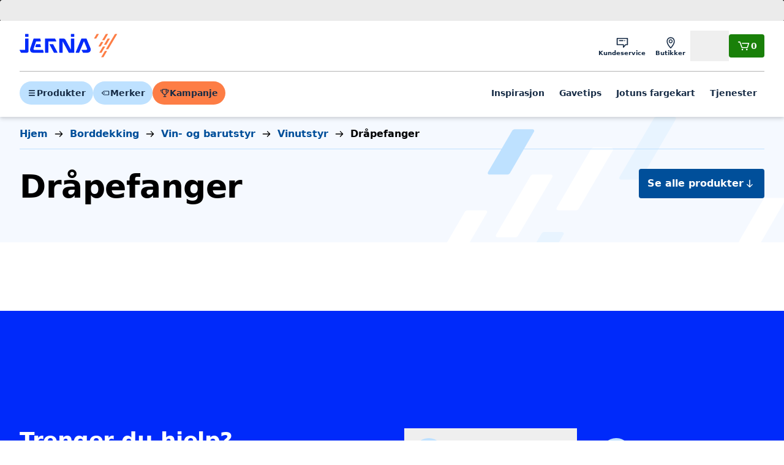

--- FILE ---
content_type: application/javascript; charset=utf-8
request_url: https://www.jernia.no/_next/static/chunks/964-06749fd9115a3288.js
body_size: 3167
content:
"use strict";(self.webpackChunk_N_E=self.webpackChunk_N_E||[]).push([[964],{77523:(e,t,r)=>{r.d(t,{N:()=>u});var n=r(7378),o=r(82273),i=r(3881),l=r(12801),a=r(86106);function u(e){let t=e+"CollectionProvider",[r,u]=(0,o.A)(t),[s,d]=r(t,{collectionRef:{current:null},itemMap:new Map}),c=e=>{let{scope:t,children:r}=e,o=n.useRef(null),i=n.useRef(new Map).current;return(0,a.jsx)(s,{scope:t,itemMap:i,collectionRef:o,children:r})};c.displayName=t;let f=e+"CollectionSlot",m=n.forwardRef((e,t)=>{let{scope:r,children:n}=e,o=d(f,r),u=(0,i.s)(t,o.collectionRef);return(0,a.jsx)(l.DX,{ref:u,children:n})});m.displayName=f;let p=e+"CollectionItemSlot",v="data-radix-collection-item",h=n.forwardRef((e,t)=>{let{scope:r,children:o,...u}=e,s=n.useRef(null),c=(0,i.s)(t,s),f=d(p,r);return n.useEffect(()=>(f.itemMap.set(s,{ref:s,...u}),()=>void f.itemMap.delete(s))),(0,a.jsx)(l.DX,{[v]:"",ref:c,children:o})});return h.displayName=p,[{Provider:c,Slot:m,ItemSlot:h},function(t){let r=d(e+"CollectionConsumer",t);return n.useCallback(()=>{let e=r.collectionRef.current;if(!e)return[];let t=Array.from(e.querySelectorAll(`[${v}]`));return Array.from(r.itemMap.values()).sort((e,r)=>t.indexOf(e.ref.current)-t.indexOf(r.ref.current))},[r.collectionRef,r.itemMap])},u]}},38468:(e,t,r)=>{r.d(t,{jH:()=>i});var n=r(7378);r(86106);var o=n.createContext(void 0);function i(e){let t=n.useContext(o);return e||t||"ltr"}},50964:(e,t,r)=>{r.d(t,{Q6:()=>G,bL:()=>U,zi:()=>T,CC:()=>$});var n=r(7378);function o(e,[t,r]){return Math.min(r,Math.max(t,e))}var i=r(80265),l=r(3881),a=r(82273),u=r(1786),s=r(38468),d=r(9682),c=r(67187),f=r(77523),m=r(86106),p=["PageUp","PageDown"],v=["ArrowUp","ArrowDown","ArrowLeft","ArrowRight"],h={"from-left":["Home","PageDown","ArrowDown","ArrowLeft"],"from-right":["Home","PageDown","ArrowDown","ArrowRight"],"from-bottom":["Home","PageDown","ArrowDown","ArrowLeft"],"from-top":["Home","PageDown","ArrowUp","ArrowLeft"]},w="Slider",[g,x,S]=(0,f.N)(w),[y,b]=(0,a.A)(w,[S]),[R,D]=y(w),M=n.forwardRef((e,t)=>{let{name:r,min:l=0,max:a=100,step:s=1,orientation:d="horizontal",disabled:c=!1,minStepsBetweenThumbs:f=0,defaultValue:h=[l],value:w,onValueChange:x=()=>{},onValueCommit:S=()=>{},inverted:y=!1,form:b,...D}=e,M=n.useRef(new Set),j=n.useRef(0),P="horizontal"===d?E:C,[_=[],A]=(0,u.i)({prop:w,defaultProp:h,onChange:e=>{let t=[...M.current];t[j.current]?.focus(),x(e)}}),k=n.useRef(_);function I(e,t,{commit:r}={commit:!1}){let n=(String(s).split(".")[1]||"").length,i=o(function(e,t){let r=Math.pow(10,t);return Math.round(e*r)/r}(Math.round((e-l)/s)*s+l,n),[l,a]);A((e=[])=>{var n,o;let l=function(e=[],t,r){let n=[...e];return n[r]=t,n.sort((e,t)=>e-t)}(e,i,t);if(n=l,!(!((o=f*s)>0)||Math.min(...n.slice(0,-1).map((e,t)=>n[t+1]-e))>=o))return e;{j.current=l.indexOf(i);let t=String(l)!==String(e);return t&&r&&S(l),t?l:e}})}return(0,m.jsx)(R,{scope:e.__scopeSlider,name:r,disabled:c,min:l,max:a,valueIndexToChangeRef:j,thumbs:M.current,values:_,orientation:d,form:b,children:(0,m.jsx)(g.Provider,{scope:e.__scopeSlider,children:(0,m.jsx)(g.Slot,{scope:e.__scopeSlider,children:(0,m.jsx)(P,{"aria-disabled":c,"data-disabled":c?"":void 0,...D,ref:t,onPointerDown:(0,i.m)(D.onPointerDown,()=>{c||(k.current=_)}),min:l,max:a,inverted:y,onSlideStart:c?void 0:function(e){let t=function(e,t){if(1===e.length)return 0;let r=e.map(e=>Math.abs(e-t)),n=Math.min(...r);return r.indexOf(n)}(_,e);I(e,t)},onSlideMove:c?void 0:function(e){I(e,j.current)},onSlideEnd:c?void 0:function(){let e=k.current[j.current];_[j.current]!==e&&S(_)},onHomeKeyDown:()=>!c&&I(l,0,{commit:!0}),onEndKeyDown:()=>!c&&I(a,_.length-1,{commit:!0}),onStepKeyDown:({event:e,direction:t})=>{if(!c){let r=p.includes(e.key)||e.shiftKey&&v.includes(e.key),n=j.current;I(_[n]+s*(r?10:1)*t,n,{commit:!0})}}})})})})});M.displayName=w;var[j,P]=y(w,{startEdge:"left",endEdge:"right",size:"width",direction:1}),E=n.forwardRef((e,t)=>{let{min:r,max:o,dir:i,inverted:a,onSlideStart:u,onSlideMove:d,onSlideEnd:c,onStepKeyDown:f,...p}=e,[v,w]=n.useState(null),g=(0,l.s)(t,e=>w(e)),x=n.useRef(void 0),S=(0,s.jH)(i),y="ltr"===S,b=y&&!a||!y&&a;function R(e){let t=x.current||v.getBoundingClientRect(),n=X([0,t.width],b?[r,o]:[o,r]);return x.current=t,n(e-t.left)}return(0,m.jsx)(j,{scope:e.__scopeSlider,startEdge:b?"left":"right",endEdge:b?"right":"left",direction:b?1:-1,size:"width",children:(0,m.jsx)(_,{dir:S,"data-orientation":"horizontal",...p,ref:g,style:{...p.style,"--radix-slider-thumb-transform":"translateX(-50%)"},onSlideStart:e=>{let t=R(e.clientX);u?.(t)},onSlideMove:e=>{let t=R(e.clientX);d?.(t)},onSlideEnd:()=>{x.current=void 0,c?.()},onStepKeyDown:e=>{let t=h[b?"from-left":"from-right"].includes(e.key);f?.({event:e,direction:t?-1:1})}})})}),C=n.forwardRef((e,t)=>{let{min:r,max:o,inverted:i,onSlideStart:a,onSlideMove:u,onSlideEnd:s,onStepKeyDown:d,...c}=e,f=n.useRef(null),p=(0,l.s)(t,f),v=n.useRef(void 0),w=!i;function g(e){let t=v.current||f.current.getBoundingClientRect(),n=X([0,t.height],w?[o,r]:[r,o]);return v.current=t,n(e-t.top)}return(0,m.jsx)(j,{scope:e.__scopeSlider,startEdge:w?"bottom":"top",endEdge:w?"top":"bottom",size:"height",direction:w?1:-1,children:(0,m.jsx)(_,{"data-orientation":"vertical",...c,ref:p,style:{...c.style,"--radix-slider-thumb-transform":"translateY(50%)"},onSlideStart:e=>{let t=g(e.clientY);a?.(t)},onSlideMove:e=>{let t=g(e.clientY);u?.(t)},onSlideEnd:()=>{v.current=void 0,s?.()},onStepKeyDown:e=>{let t=h[w?"from-bottom":"from-top"].includes(e.key);d?.({event:e,direction:t?-1:1})}})})}),_=n.forwardRef((e,t)=>{let{__scopeSlider:r,onSlideStart:n,onSlideMove:o,onSlideEnd:l,onHomeKeyDown:a,onEndKeyDown:u,onStepKeyDown:s,...d}=e,f=D(w,r);return(0,m.jsx)(c.sG.span,{...d,ref:t,onKeyDown:(0,i.m)(e.onKeyDown,e=>{"Home"===e.key?(a(e),e.preventDefault()):"End"===e.key?(u(e),e.preventDefault()):p.concat(v).includes(e.key)&&(s(e),e.preventDefault())}),onPointerDown:(0,i.m)(e.onPointerDown,e=>{let t=e.target;t.setPointerCapture(e.pointerId),e.preventDefault(),f.thumbs.has(t)?t.focus():n(e)}),onPointerMove:(0,i.m)(e.onPointerMove,e=>{e.target.hasPointerCapture(e.pointerId)&&o(e)}),onPointerUp:(0,i.m)(e.onPointerUp,e=>{let t=e.target;t.hasPointerCapture(e.pointerId)&&(t.releasePointerCapture(e.pointerId),l(e))})})}),A="SliderTrack",k=n.forwardRef((e,t)=>{let{__scopeSlider:r,...n}=e,o=D(A,r);return(0,m.jsx)(c.sG.span,{"data-disabled":o.disabled?"":void 0,"data-orientation":o.orientation,...n,ref:t})});k.displayName=A;var I="SliderRange",N=n.forwardRef((e,t)=>{let{__scopeSlider:r,...o}=e,i=D(I,r),a=P(I,r),u=n.useRef(null),s=(0,l.s)(t,u),d=i.values.length,f=i.values.map(e=>O(e,i.min,i.max)),p=d>1?Math.min(...f):0,v=100-Math.max(...f);return(0,m.jsx)(c.sG.span,{"data-orientation":i.orientation,"data-disabled":i.disabled?"":void 0,...o,ref:s,style:{...e.style,[a.startEdge]:p+"%",[a.endEdge]:v+"%"}})});N.displayName=I;var H="SliderThumb",z=n.forwardRef((e,t)=>{let r=x(e.__scopeSlider),[o,i]=n.useState(null),a=(0,l.s)(t,e=>i(e)),u=n.useMemo(()=>o?r().findIndex(e=>e.ref.current===o):-1,[r,o]);return(0,m.jsx)(K,{...e,ref:a,index:u})}),K=n.forwardRef((e,t)=>{let{__scopeSlider:r,index:o,name:a,...u}=e,s=D(H,r),f=P(H,r),[p,v]=n.useState(null),h=(0,l.s)(t,e=>v(e)),w=!p||s.form||!!p.closest("form"),x=(0,d.X)(p),S=s.values[o],y=void 0===S?0:O(S,s.min,s.max),b=function(e,t){return t>2?`Value ${e+1} of ${t}`:2===t?["Minimum","Maximum"][e]:void 0}(o,s.values.length),R=x?.[f.size],M=R?function(e,t,r){let n=e/2,o=X([0,50],[0,n]);return(n-o(t)*r)*r}(R,y,f.direction):0;return n.useEffect(()=>{if(p)return s.thumbs.add(p),()=>{s.thumbs.delete(p)}},[p,s.thumbs]),(0,m.jsxs)("span",{style:{transform:"var(--radix-slider-thumb-transform)",position:"absolute",[f.startEdge]:`calc(${y}% + ${M}px)`},children:[(0,m.jsx)(g.ItemSlot,{scope:e.__scopeSlider,children:(0,m.jsx)(c.sG.span,{role:"slider","aria-label":e["aria-label"]||b,"aria-valuemin":s.min,"aria-valuenow":S,"aria-valuemax":s.max,"aria-orientation":s.orientation,"data-orientation":s.orientation,"data-disabled":s.disabled?"":void 0,tabIndex:s.disabled?void 0:0,...u,ref:h,style:void 0===S?{display:"none"}:e.style,onFocus:(0,i.m)(e.onFocus,()=>{s.valueIndexToChangeRef.current=o})})}),w&&(0,m.jsx)(L,{name:a??(s.name?s.name+(s.values.length>1?"[]":""):void 0),form:s.form,value:S},o)]})});z.displayName=H;var L=e=>{let{value:t,...r}=e,o=n.useRef(null),i=function(e){let t=n.useRef({value:e,previous:e});return n.useMemo(()=>(t.current.value!==e&&(t.current.previous=t.current.value,t.current.value=e),t.current.previous),[e])}(t);return n.useEffect(()=>{let e=o.current,r=Object.getOwnPropertyDescriptor(window.HTMLInputElement.prototype,"value").set;if(i!==t&&r){let n=new Event("input",{bubbles:!0});r.call(e,t),e.dispatchEvent(n)}},[i,t]),(0,m.jsx)("input",{style:{display:"none"},...r,ref:o,defaultValue:t})};function O(e,t,r){return o(100/(r-t)*(e-t),[0,100])}function X(e,t){return r=>{if(e[0]===e[1]||t[0]===t[1])return t[0];let n=(t[1]-t[0])/(e[1]-e[0]);return t[0]+n*(r-e[0])}}var U=M,$=k,G=N,T=z}}]);

--- FILE ---
content_type: application/javascript; charset=utf-8
request_url: https://21ypx39cq2.kameleoon.io/engine.js
body_size: 61092
content:
if (undefined === window.Kameleoon){(function(){!function(e,t){e.kbowser=t()}(this,(function(){return function(e){var t={};function r(i){if(t[i])return t[i].exports;var n=t[i]={i:i,l:!1,exports:{}};return e[i].call(n.exports,n,n.exports,r),n.l=!0,n.exports}return r.m=e,r.c=t,r.d=function(e,t,i){r.o(e,t)||Object.defineProperty(e,t,{enumerable:!0,get:i})},r.r=function(e){"undefined"!=typeof Symbol&&Symbol.toStringTag&&Object.defineProperty(e,Symbol.toStringTag,{value:"Module"}),Object.defineProperty(e,"__esModule",{value:!0})},r.t=function(e,t){if(1&t&&(e=r(e)),8&t)return e;if(4&t&&"object"==typeof e&&e&&e.__esModule)return e;var i=Object.create(null);if(r.r(i),Object.defineProperty(i,"default",{enumerable:!0,value:e}),2&t&&"string"!=typeof e)for(var n in e)r.d(i,n,function(t){return e[t]}.bind(null,n));return i},r.n=function(e){var t=e&&e.__esModule?function(){return e.default}:function(){return e};return r.d(t,"a",t),t},r.o=function(e,t){return Object.prototype.hasOwnProperty.call(e,t)},r.p="",r(r.s=90)}({17:function(e,t,r){"use strict";t.__esModule=!0,t.default=void 0;var i=r(18),n=function(){function e(){}return e.getFirstMatch=function(e,t){var r=t.match(e);return r&&r.length>0&&r[1]||""},e.getSecondMatch=function(e,t){var r=t.match(e);return r&&r.length>1&&r[2]||""},e.map=function(e,t){var r,i=[];if(Array.prototype.map)return Array.prototype.map.call(e,t);for(r=0;r<e.length;r+=1)i.push(t(e[r]));return i},e.find=function(e,t){var r,i;if(Array.prototype.find)return Array.prototype.find.call(e,t);for(r=0,i=e.length;r<i;r+=1){var n=e[r];if(t(n,r))return n}},e.assign=function(e){for(var t,r,i=e,n=arguments.length,s=new Array(n>1?n-1:0),a=1;a<n;a++)s[a-1]=arguments[a];if(Object.assign)return Object.assign.apply(Object,[e].concat(s));var o=function(){var e=s[t];"object"==typeof e&&null!==e&&Object.keys(e).forEach((function(t){i[t]=e[t]}))};for(t=0,r=s.length;t<r;t+=1)o();return e},e}();t.default=n,e.exports=t.default},18:function(e,t,r){"use strict";t.__esModule=!0,t.OS_MAP=t.PLATFORMS_MAP=void 0;t.PLATFORMS_MAP={t:"tablet",m:"mobile",d:"desktop"};t.OS_MAP={WindowsPhone:"Windows Phone",Windows:"Windows",MacOS:"macOS",iOS:"iOS",Android:"Android",Linux:"Linux"}},90:function(e,t,r){"use strict";t.__esModule=!0,t.default=void 0;var i,n=(i=r(91))&&i.__esModule?i:{default:i},s=r(18);function a(e,t){for(var r=0;r<t.length;r++){var i=t[r];i.enumerable=i.enumerable||!1,i.configurable=!0,"value"in i&&(i.writable=!0),Object.defineProperty(e,i.key,i)}}var o=function(){function e(){}var t,r,i;return e.parse=function(e){return new n.default(e).getResult()},t=e,i=[],(r=null)&&a(t.prototype,r),i&&a(t,i),e}();t.default=o,e.exports=t.default},91:function(e,t,r){"use strict";t.__esModule=!0,t.default=void 0;var i=o(r(92)),n=o(r(93)),s=o(r(94)),a=o(r(17));function o(e){return e&&e.__esModule?e:{default:e}}var u=function(){function e(e,t){if(void 0===t&&(t=!1),null==e||""===e)throw new Error("UA parameter can't be empty");this._ua=e,this.parsedResult={},!0!==t&&this.parse()}var t=e.prototype;return t.getUA=function(){return this._ua},t.test=function(e){return e.test(this._ua)},t.parseBrowser=function(){var e=this;this.parsedResult.browser={};var t=a.default.find(i.default,(function(t){if("function"==typeof t.test)return t.test(e);if(t.test instanceof Array)return t.test.some((function(t){return e.test(t)}));throw new Error("Browser's test function is not valid")}));return t&&(this.parsedResult.browser=t.describe(this.getUA())),this.parsedResult.browser},t.getBrowser=function(){return this.parsedResult.browser?this.parsedResult.browser:this.parseBrowser()},t.getBrowserName=function(e){return e?String(this.getBrowser().name).toLowerCase()||"":this.getBrowser().name||""},t.getOS=function(){return this.parsedResult.os?this.parsedResult.os:this.parseOS()},t.parseOS=function(){var e=this;this.parsedResult.os={};var t=a.default.find(n.default,(function(t){if("function"==typeof t.test)return t.test(e);if(t.test instanceof Array)return t.test.some((function(t){return e.test(t)}));throw new Error("Browser's test function is not valid")}));return t&&(this.parsedResult.os=t.describe(this.getUA())),this.parsedResult.os},t.getOSName=function(e){var t=this.getOS().name;return e?String(t).toLowerCase()||"":t||""},t.getOSVersion=function(){return this.getOS().version},t.parsePlatform=function(){var e=this;this.parsedResult.platform={};var t=a.default.find(s.default,(function(t){if("function"==typeof t.test)return t.test(e);if(t.test instanceof Array)return t.test.some((function(t){return e.test(t)}));throw new Error("Browser's test function is not valid")}));return t&&(this.parsedResult.platform=t.describe(this.getUA())),this.parsedResult.platform},t.parse=function(){return this.parseBrowser(),this.parseOS(),this.parsePlatform(),this},t.getResult=function(){return a.default.assign({},this.parsedResult)},e}();t.default=u,e.exports=t.default},92:function(e,t,r){"use strict";t.__esModule=!0,t.default=void 0;var i,n=(i=r(17))&&i.__esModule?i:{default:i};var s=/version\/(\d+(\.?_?\d+)+)/i,a=[{test:[/googlebot/i],describe:function(e){var t={name:"Googlebot"},r=n.default.getFirstMatch(/googlebot\/(\d+(\.\d+))/i,e)||n.default.getFirstMatch(s,e);return r&&(t.version=r),t}},{test:[/opera/i],describe:function(e){var t={name:"Opera"},r=n.default.getFirstMatch(s,e)||n.default.getFirstMatch(/(?:opera)[\s/](\d+(\.?_?\d+)+)/i,e);return r&&(t.version=r),t}},{test:[/opr\/|opios/i],describe:function(e){var t={name:"Opera"},r=n.default.getFirstMatch(/(?:opr|opios)[\s/](\S+)/i,e)||n.default.getFirstMatch(s,e);return r&&(t.version=r),t}},{test:[/SamsungBrowser/i],describe:function(e){var t={name:"Samsung Internet for Android"},r=n.default.getFirstMatch(s,e)||n.default.getFirstMatch(/(?:SamsungBrowser)[\s/](\d+(\.?_?\d+)+)/i,e);return r&&(t.version=r),t}},{test:[/Whale/i],describe:function(e){var t={name:"NAVER Whale Browser"},r=n.default.getFirstMatch(s,e)||n.default.getFirstMatch(/(?:whale)[\s/](\d+(?:\.\d+)+)/i,e);return r&&(t.version=r),t}},{test:[/MZBrowser/i],describe:function(e){var t={name:"MZ Browser"},r=n.default.getFirstMatch(/(?:MZBrowser)[\s/](\d+(?:\.\d+)+)/i,e)||n.default.getFirstMatch(s,e);return r&&(t.version=r),t}},{test:[/focus/i],describe:function(e){var t={name:"Focus"},r=n.default.getFirstMatch(/(?:focus)[\s/](\d+(?:\.\d+)+)/i,e)||n.default.getFirstMatch(s,e);return r&&(t.version=r),t}},{test:[/swing/i],describe:function(e){var t={name:"Swing"},r=n.default.getFirstMatch(/(?:swing)[\s/](\d+(?:\.\d+)+)/i,e)||n.default.getFirstMatch(s,e);return r&&(t.version=r),t}},{test:[/coast/i],describe:function(e){var t={name:"Opera Coast"},r=n.default.getFirstMatch(s,e)||n.default.getFirstMatch(/(?:coast)[\s/](\d+(\.?_?\d+)+)/i,e);return r&&(t.version=r),t}},{test:[/yabrowser/i],describe:function(e){var t={name:"Yandex Browser"},r=n.default.getFirstMatch(/(?:yabrowser)[\s/](\d+(\.?_?\d+)+)/i,e)||n.default.getFirstMatch(s,e);return r&&(t.version=r),t}},{test:[/ucbrowser/i],describe:function(e){var t={name:"UC Browser"},r=n.default.getFirstMatch(s,e)||n.default.getFirstMatch(/(?:ucbrowser)[\s/](\d+(\.?_?\d+)+)/i,e);return r&&(t.version=r),t}},{test:[/Maxthon|mxios/i],describe:function(e){var t={name:"Maxthon"},r=n.default.getFirstMatch(s,e)||n.default.getFirstMatch(/(?:Maxthon|mxios)[\s/](\d+(\.?_?\d+)+)/i,e);return r&&(t.version=r),t}},{test:[/epiphany/i],describe:function(e){var t={name:"Epiphany"},r=n.default.getFirstMatch(s,e)||n.default.getFirstMatch(/(?:epiphany)[\s/](\d+(\.?_?\d+)+)/i,e);return r&&(t.version=r),t}},{test:[/puffin/i],describe:function(e){var t={name:"Puffin"},r=n.default.getFirstMatch(s,e)||n.default.getFirstMatch(/(?:puffin)[\s/](\d+(\.?_?\d+)+)/i,e);return r&&(t.version=r),t}},{test:[/sleipnir/i],describe:function(e){var t={name:"Sleipnir"},r=n.default.getFirstMatch(s,e)||n.default.getFirstMatch(/(?:sleipnir)[\s/](\d+(\.?_?\d+)+)/i,e);return r&&(t.version=r),t}},{test:[/k-meleon/i],describe:function(e){var t={name:"K-Meleon"},r=n.default.getFirstMatch(s,e)||n.default.getFirstMatch(/(?:k-meleon)[\s/](\d+(\.?_?\d+)+)/i,e);return r&&(t.version=r),t}},{test:[/micromessenger/i],describe:function(e){var t={name:"WeChat"},r=n.default.getFirstMatch(/(?:micromessenger)[\s/](\d+(\.?_?\d+)+)/i,e)||n.default.getFirstMatch(s,e);return r&&(t.version=r),t}},{test:[/qqbrowser/i],describe:function(e){var t={name:/qqbrowserlite/i.test(e)?"QQ Browser Lite":"QQ Browser"},r=n.default.getFirstMatch(/(?:qqbrowserlite|qqbrowser)[/](\d+(\.?_?\d+)+)/i,e)||n.default.getFirstMatch(s,e);return r&&(t.version=r),t}},{test:[/msie|trident/i],describe:function(e){var t={name:"Internet Explorer"},r=n.default.getFirstMatch(/(?:msie |rv:)(\d+(\.?_?\d+)+)/i,e);return r&&(t.version=r),t}},{test:[/\sedg\//i],describe:function(e){var t={name:"Microsoft Edge"},r=n.default.getFirstMatch(/\sedg\/(\d+(\.?_?\d+)+)/i,e);return r&&(t.version=r),t}},{test:[/edg([ea]|ios)/i],describe:function(e){var t={name:"Microsoft Edge"},r=n.default.getSecondMatch(/edg([ea]|ios)\/(\d+(\.?_?\d+)+)/i,e);return r&&(t.version=r),t}},{test:[/vivaldi/i],describe:function(e){var t={name:"Vivaldi"},r=n.default.getFirstMatch(/vivaldi\/(\d+(\.?_?\d+)+)/i,e);return r&&(t.version=r),t}},{test:[/seamonkey/i],describe:function(e){var t={name:"SeaMonkey"},r=n.default.getFirstMatch(/seamonkey\/(\d+(\.?_?\d+)+)/i,e);return r&&(t.version=r),t}},{test:[/sailfish/i],describe:function(e){var t={name:"Sailfish"},r=n.default.getFirstMatch(/sailfish\s?browser\/(\d+(\.\d+)?)/i,e);return r&&(t.version=r),t}},{test:[/silk/i],describe:function(e){var t={name:"Amazon Silk"},r=n.default.getFirstMatch(/silk\/(\d+(\.?_?\d+)+)/i,e);return r&&(t.version=r),t}},{test:[/phantom/i],describe:function(e){var t={name:"PhantomJS"},r=n.default.getFirstMatch(/phantomjs\/(\d+(\.?_?\d+)+)/i,e);return r&&(t.version=r),t}},{test:[/slimerjs/i],describe:function(e){var t={name:"SlimerJS"},r=n.default.getFirstMatch(/slimerjs\/(\d+(\.?_?\d+)+)/i,e);return r&&(t.version=r),t}},{test:[/blackberry|\bbb\d+/i,/rim\stablet/i],describe:function(e){var t={name:"BlackBerry"},r=n.default.getFirstMatch(s,e)||n.default.getFirstMatch(/blackberry[\d]+\/(\d+(\.?_?\d+)+)/i,e);return r&&(t.version=r),t}},{test:[/(web|hpw)[o0]s/i],describe:function(e){var t={name:"WebOS Browser"},r=n.default.getFirstMatch(s,e)||n.default.getFirstMatch(/w(?:eb)?[o0]sbrowser\/(\d+(\.?_?\d+)+)/i,e);return r&&(t.version=r),t}},{test:[/bada/i],describe:function(e){var t={name:"Bada"},r=n.default.getFirstMatch(/dolfin\/(\d+(\.?_?\d+)+)/i,e);return r&&(t.version=r),t}},{test:[/tizen/i],describe:function(e){var t={name:"Tizen"},r=n.default.getFirstMatch(/(?:tizen\s?)?browser\/(\d+(\.?_?\d+)+)/i,e)||n.default.getFirstMatch(s,e);return r&&(t.version=r),t}},{test:[/qupzilla/i],describe:function(e){var t={name:"QupZilla"},r=n.default.getFirstMatch(/(?:qupzilla)[\s/](\d+(\.?_?\d+)+)/i,e)||n.default.getFirstMatch(s,e);return r&&(t.version=r),t}},{test:[/firefox|iceweasel|fxios/i],describe:function(e){var t={name:"Firefox"},r=n.default.getFirstMatch(/(?:firefox|iceweasel|fxios)[\s/](\d+(\.?_?\d+)+)/i,e);return r&&(t.version=r),t}},{test:[/electron/i],describe:function(e){var t={name:"Electron"},r=n.default.getFirstMatch(/(?:electron)\/(\d+(\.?_?\d+)+)/i,e);return r&&(t.version=r),t}},{test:[/chromium/i],describe:function(e){var t={name:"Chromium"},r=n.default.getFirstMatch(/(?:chromium)[\s/](\d+(\.?_?\d+)+)/i,e)||n.default.getFirstMatch(s,e);return r&&(t.version=r),t}},{test:[/chrome|crios|crmo/i],describe:function(e){var t={name:"Chrome"},r=n.default.getFirstMatch(/(?:chrome|crios|crmo)\/(\d+(\.?_?\d+)+)/i,e);return r&&(t.version=r),t}},{test:[/GSA/i],describe:function(e){var t={name:"Google Search"},r=n.default.getFirstMatch(/(?:GSA)\/(\d+(\.?_?\d+)+)/i,e);return r&&(t.version=r),t}},{test:function(e){var t=!e.test(/like android/i),r=e.test(/android/i);return t&&r},describe:function(e){var t={name:"Android Browser"},r=n.default.getFirstMatch(s,e);return r&&(t.version=r),t}},{test:[/safari|applewebkit/i],describe:function(e){var t={name:"Safari"},r=n.default.getFirstMatch(s,e);return r&&(t.version=r),t}},{test:[/.*/i],describe:function(e){var t=-1!==e.search("\\(")?/^(.*)\/(.*)[ \t]\((.*)/:/^(.*)\/(.*) /;return{name:n.default.getFirstMatch(t,e),version:n.default.getSecondMatch(t,e)}}}];t.default=a,e.exports=t.default},93:function(e,t,r){"use strict";t.__esModule=!0,t.default=void 0;var i,n=(i=r(17))&&i.__esModule?i:{default:i},s=r(18);var a=[{test:[/windows phone/i],describe:function(e){return{name:s.OS_MAP.WindowsPhone}}},{test:[/windows /i],describe:function(e){return{name:s.OS_MAP.Windows}}},{test:[/Macintosh(.*?) FxiOS(.*?) Version\//],describe:function(e){var t=n.default.getSecondMatch(/(Version\/)(\d[\d.]+)/,e);return{name:s.OS_MAP.iOS,version:t}}},{test:[/macintosh/i],describe:function(e){var t=n.default.getFirstMatch(/mac os x (\d+(\.?_?\d+)+)/i,e).replace(/[_\s]/g,".");return{name:s.OS_MAP.MacOS,version:t}}},{test:[/(ipod|iphone|ipad)/i],describe:function(e){var t=n.default.getFirstMatch(/os (\d+([_\s]\d+)*) like mac os x/i,e).replace(/[_\s]/g,".");return{name:s.OS_MAP.iOS,version:t}}},{test:function(e){var t=!e.test(/like android/i),r=e.test(/android/i);return t&&r},describe:function(e){return{name:s.OS_MAP.Android}}},{test:[/linux/i],describe:function(){return{name:s.OS_MAP.Linux}}}];t.default=a,e.exports=t.default},94:function(e,t,r){"use strict";t.__esModule=!0,t.default=void 0;var i,n=(i=r(17))&&i.__esModule?i:{default:i},s=r(18);var a=[{test:[/googlebot/i],describe:function(){return{type:"bot"}}},{test:[/huawei/i],describe:function(e){return{type:s.PLATFORMS_MAP.m}}},{test:[/nexus\s*(?:7|8|9|10).*/i],describe:function(){return{type:s.PLATFORMS_MAP.t}}},{test:[/ipad/i],describe:function(){return{type:s.PLATFORMS_MAP.t}}},{test:[/Macintosh(.*?) FxiOS(.*?) Version\//],describe:function(){return{type:s.PLATFORMS_MAP.t}}},{test:[/kftt build/i],describe:function(){return{type:s.PLATFORMS_MAP.t}}},{test:[/silk/i],describe:function(){return{type:s.PLATFORMS_MAP.t}}},{test:[/tablet(?! pc)/i],describe:function(){return{type:s.PLATFORMS_MAP.t}}},{test:function(e){var t=e.test(/ipod|iphone/i),r=e.test(/like (ipod|iphone)/i);return t&&!r},describe:function(e){return{type:s.PLATFORMS_MAP.m}}},{test:[/nexus\s*[0-6].*/i,/galaxy nexus/i],describe:function(){return{type:s.PLATFORMS_MAP.m}}},{test:[/[^-]mobi/i],describe:function(){return{type:s.PLATFORMS_MAP.m}}},{test:function(e){return"blackberry"===e.getBrowserName(!0)},describe:function(){return{type:s.PLATFORMS_MAP.m}}},{test:function(e){return"bada"===e.getBrowserName(!0)},describe:function(){return{type:s.PLATFORMS_MAP.m}}},{test:function(e){return"windows phone"===e.getBrowserName()},describe:function(){return{type:s.PLATFORMS_MAP.m}}},{test:function(e){return"android"===e.getOSName(!0)&&Number(String(e.getOSVersion()).split(".")[0])>=3},describe:function(){return{type:s.PLATFORMS_MAP.t}}},{test:function(e){return"android"===e.getOSName(!0)},describe:function(){return{type:s.PLATFORMS_MAP.m}}},{test:function(e){return"macos"===e.getOSName(!0)},describe:function(){return{type:s.PLATFORMS_MAP.d}}},{test:function(e){return"windows"===e.getOSName(!0)},describe:function(){return{type:s.PLATFORMS_MAP.d}}},{test:function(e){return"linux"===e.getOSName(!0)},describe:function(){return{type:s.PLATFORMS_MAP.d}}}];t.default=a,e.exports=t.default}})}));class APIConfiguration{constructor(e){this.generationTime=e.scriptProduceTime;this.goals=e.goals.map((e=>new APIGoal(e)));this.singlePageSupport=Kameleoon.Internals.runtime?Kameleoon.Internals.runtime.singlePageSupport:e.singlePageSupport;this.siteCode=e.siteCode}}class APIAction{constructor(i,t){const e=0===t;const a=Kameleoon.Internals.runtime.Visitor.currentVisit;const n=Kameleoon.Internals.runtime.storedData.obtainField("Gatherer",e?"experimentsTriggered":"personalizationsTriggered",{});this.dateLaunched=i.dateStatusModified;this.dateModified=i.dateModified;this.id=i.id;this.name=i.name;this.targetSegment=new APISegment(i.targetingSegment);this.active=i.targeting&&!i.disabled&&i.displayedVariation&&null!=i.displayedVariation.id;this.triggered=i.targeting||!1;this.untrackedTrafficReallocationTime=i.untrackedRespoolTime||null;this.triggeredInVisit=n[this.id]?!0:!1;const r=i=>Kameleoon.Internals.runtime.variations.find((t=>t.id==i));if(i.targetingTrigger)this.targetTrigger=new APISegment(i.targetingTrigger);if(e){let t=r(i.registeredVariationId);this.associatedVariation=t?new APIVariation(t,i):null;this.trafficDeviation={};this.variations=[];this.redirectProcessed=i.redirectProcessed||!1;for(let t in i.deviation){const e=r(parseInt(t));if(e){this.trafficDeviation[t]=100*i.deviation[t];this.variations.push(new APIVariation(e,i))}}this.activatedInVisit=a.ExperimentActivations[this.id]?!0:!1}else{this.associatedVariation=new APIVariation(r(i.associatedVariation.id),i);this.activatedInVisit=this.triggeredInVisit&&a.PersonalizationActivations[this.id]?!0:!1}Object.defineProperty(this,"goals",{enumerable:!0,configurable:!0,get:()=>Kameleoon.Internals.configuration.goals.filter((t=>-1!=(i.goals||[]).indexOf(t.id))).map((i=>new APIGoal(i)))});Object.defineProperty(this,"mainGoal",{enumerable:!0,configurable:!0,get:()=>{const t=e?i.kameleoonTracking?.mainGoalId:i.mainGoalId;const a=t&&Kameleoon.Internals.configuration.goals.find((i=>i.id==t));return a?new APIGoal(a):null}})}}class APIActionActivation{constructor(i,n,t){const a=0===i;const o=Kameleoon.Internals.runtime.Campaigns.obtainCampaign(n,a);const s=a?"ExperimentActivations":"PersonalizationActivations";const e=t[s][n].associatedVariationID;const c=Kameleoon.Internals.configuration.variations.find((i=>i.id==e));if(a){this.experimentID=n;this.experiment=o?new APIAction(o,0):null}else{this.personalizationID=n;this.personalization=o?new APIAction(o,1):null}this.times=t[s][n].times;this.associatedVariationID=e;this.associatedVariation=c?new APIVariation(c,o):null}}class APIActions{constructor(e){const i=0===e;const n=()=>{if(Kameleoon.Internals.runtime)return Kameleoon.Internals.runtime.Campaigns.obtainCampaignsList(e);else return[]};const t=i=>new APIAction(i,e);const a=e=>n().map(t).filter(e);this.getAll=()=>n().map(t);this.getActive=()=>n().filter((e=>(!0===e.targeting||e.trackingPerformed)&&1!=e.disabled&&e.displayedVariation&&null!=e.displayedVariation.id)).map(t);this.getTriggeredInVisit=()=>a((e=>e.triggeredInVisit));this.getActivatedInVisit=()=>a((e=>e.activatedInVisit));const s=(e,i)=>{const a=n().find((n=>n[e]==i));return a?t(a):null};this.getById=e=>s("id",e);this.getByName=e=>s("name",e);if(i){this.assignVariation=(e,i,t)=>{const a=n().find((i=>i.id==e));if(a&&(void 0===a.registeredVariationId||t)){a.registeredVariationId=i;a.assignmentTime=(new Date).getTime();a.writeLocalData()}};this.block=(e,n=!1)=>{const t=Kameleoon.Internals.runtime.Campaigns.obtainCampaign(e,i);if(t){if(n){const i=Kameleoon.Internals.runtime.storedData.obtainField("Runtime","blockedExperiments",[]);i.push(e);Kameleoon.Internals.runtime.storedData.saveField("Runtime","blockedExperiments",i)}t.setBlocked("API")}};this.trigger=(e,n)=>{const t=Kameleoon.Internals.runtime.Campaigns.obtainCampaign(e,i);if(t)if(n){if(t){t.performVariationAssignment(!0);Kameleoon.Analyst.Actions.performActionsTracking([t])}}else{t.trigger();Kameleoon.Analyst.Actions.process([t])}};this.triggerExperiment=(e,i)=>{this.trigger(e,i);}}else{this.block=(e,n=!1)=>{};this.disable=e=>{};this.trigger=(e,n)=>{}}}}class APIGoal{constructor(t){if(t){this.id=t.id;this.name=t.name;this.type=t.type}}}class APIProduct{constructor(e,a){this.productID=e;const t=new Set(["accessories","auto","available","brand","description","fashion","gender","groupId","isChild","isFashion","isNew","leftovers","merchantID","model","name","params","rating","seasonality","sku","tags","typePrefix","url"]);for(let e in a)switch(e){case"imageURL":case"mainImageURL":this.imageURL=a.mainImageURL||a.imageURL;break;case"price":case"oldPrice":case"availableQuantity":case"priceMargin":this[e]=parseFloat(a[e])||null;break;case"categories":if(a.categories.length>0)this.categories=a.categories.map((e=>{if(e.parent)e.parent=e.parent.toString();e.id=e.id.toString();return e}));break;default:if(t.has(e))this[e]=a[e]}}getTrackingParameters(){let e={};e.url=encodeURIComponent(Kameleoon.Utils.computeCurrentPageCleanAbsoluteURL());for(let a in this)switch(a){case"productID":break;default:switch(typeof this[a]){case"object":e[a]=encodeURIComponent(JSON.stringify(this[a]));break;case"string":e[a]=encodeURIComponent(this[a]);break;case"number":case"boolean":case"symbol":e[a]=this[a]}}return Kameleoon.Utils.parseObjectToUrlParams(e)}}class APITargeting{constructor(e){const n=1===e?"targetingTriggers":"targetingSegments";const t=e=>{const t=Kameleoon.Internals.runtime[n].find(e);return t?new APISegment(t):null};this.getAll=()=>Kameleoon.Internals.runtime[n].map((e=>new APISegment(e)));this.getById=e=>t((n=>n.id==e));this.getByName=e=>t((n=>n.name===e));this.reevaluate=t=>{const a=Kameleoon.Internals.runtime[n].findIndex((e=>e.id==t));if(a>-1){const i=Kameleoon.Internals.runtime.simulationMode?Kameleoon.Internals.runtime.simulationModeData[n]:Kameleoon.Internals.configuration[n];const r=i.find((e=>e.id==t));if(r){Kameleoon.Internals.runtime[n].splice(a,1);const i=Kameleoon.Utils.clone(r);Kameleoon.Internals.runtime[n].push(i);Kameleoon.Targeting.checkTargetingSegmentsTargeting([i]);Kameleoon.Internals.runtime.Campaigns.obtainCampaignsList(0).concat(Kameleoon.Internals.runtime.Campaigns.obtainCampaignsList(1)).forEach((n=>{if(1===e){n.setTargetingTrigger?.(t);if(n.targetingTriggerId==t)n.forceTargeting=!1}else{n.setTargetingSegment(t);if(n.targetingSegmentId==t)n.forceTargeting=!1}}));Kameleoon.Analyst.Actions.processAllActions();return i.targeting}}return;};this.trigger=t=>{const a=Kameleoon.Internals.runtime[n].find((e=>e.id==t));if(a){a.targeting=!0;const n=1===e?"targetingTriggerId":"targetingSegmentId";Kameleoon.Internals.runtime.Campaigns.obtainCampaignsList("experiments").concat(Kameleoon.Internals.runtime.Campaigns.obtainCampaignsList("personalizations")).forEach((e=>{if(e[n]==t){e.targeting=void 0;e.rescheduleTargeting=!0;e.forceTargeting=!0}}));Kameleoon.Analyst.Actions.processAllActions();Kameleoon.Targeting.processTargetingSegments([a])}}}}class APISegment{constructor(t){if(t){this.id=t.id;this.name=t.name;this.targeting=t.targeting}}}class APITemplate{constructor(s,t){this.name=s;this.customFields=t}}class APIVariation{constructor(e,t={}){if(e){this.id=e.id;this.name=e.name;if(t.experimentAction){const i=t.variations.find((t=>t.id==e.id));this.reallocationTime=i?i.respoolTime:null}else this.reallocationTime=null;this.instantiatedTemplate=e.widgetTemplateInputData?new APITemplate(e.widgetTemplateName,e.widgetTemplateInputData):null}}}class APIVisit{constructor(t){this.pageViews=t.obtainPageNumberViews();this.duration=t.lastEventDate-t.startDate;this.locale=Kameleoon.Utils.getLocale();this.startDate=t.startDate;this.index=t.visitNumber;this.currentProduct=null;this.products=[];this.clicks=t.clicks||0;this.pageURLsVisited=t.pageURLsVisited;this.activatedSegments=t.activatedSegments;this.lastEventDate=t.lastEventDate;this.activatedExperiments=Object.keys(t.ExperimentActivations).map((e=>new APIActionActivation(0,parseInt(e),t)));this.activatedPersonalizations=Object.keys(t.PersonalizationActivations).map((e=>new APIActionActivation(1,parseInt(e),t)));if(t==Kameleoon.Internals.runtime.Visitor.currentVisit){this.device=new Device;this.geolocation=t.Geolocation;}this.conversions=Kameleoon.Utils.clone(t.conversions);this.customData={};const e=Kameleoon.Internals.runtime.Gatherer.configuration.customData;for(const i in t.customData){const n=e[i];if(null!=n)this.customData[n.name]=Kameleoon.Gatherer.CustomData.obtainParsedValue(i,t.customData[i])}let i="<OTHER / UNKNOWN>";let n=[];let a=Kameleoon.Internals.runtime.storedData.obtainField("Runtime","firstReferrersIndices",[]);for(let t=0,e=a.length;t<e;t++){let e=a[t];let s;if(0==e)s="<RESTART>";else{let t=Kameleoon.Internals.runtime.Gatherer.configuration.referrers[e-1];s=null==t?i:t.name}n.push(s)}this.acquisitionChannel=n[0];this.landingPageURL=t.landingPageURL;this.weather=t.Weather}}class APIVisitor{constructor(){this.getCustomDataVisitor=()=>{const t={};const i=Kameleoon.Internals.runtime.Visitor.customData;const s=Kameleoon.Internals.runtime.Gatherer.configuration.customData;for(const e in i)if(s[e])t[s[e].name]=Kameleoon.Gatherer.CustomData.obtainParsedValue(e,i[e]);return t};this.setVisitorCode=t=>{Kameleoon.Internals.runtime.Visitor.setVisitorCode(t)};const{Visitor:t,personalizationsActive:i,Consent:s}=Kameleoon.Internals.runtime;this.numberOfVisits=t.totalVisits;this.timeStartedEldestVisit=t.timeStartedEldestVisit;this.customData=this.getCustomDataVisitor();this.personalizationsActive=i;this.code=t.currentVisit.visitorCode;this.currentVisit=new APIVisit(t.currentVisit);this.visits=t.visits.map((t=>new APIVisit(t)));this.previousVisit=t.visits.length>1?new APIVisit(t.visits.slice(-2)[0]):null;this.experimentLegalConsent=s.AB_TESTING;this.personalizationLegalConsent=s.PERSONALIZATION;this.productRecommendationLegalConsent=Kameleoon.Internals.runtime.storedData.obtainField("Gatherer","productRecommendation")?!0:!1;this.firstVisitStartDate=t.timeStartedEldestVisit}}class Analyst{constructor(){this.initialize=e=>{this.isTimeout=!1;if(window.kameleoonDisplayPage){if(null==Kameleoon.Internals.configuration.behaviorWhenTimeout||document.getElementById("kameleoonLoadingStyleSheet"))window.clearTimeout(window.kameleoonDisplayPageTimeOut);else if(null==window.kameleoonEndLoadTime)this.isTimeout=!0;try{window.kameleoonDisplayPage(!0)}catch(e){}window.kameleoonDisplayPage=null}window.kameleoonEndLoadTime=(new Date).getTime();e()};this.load=()=>{Kameleoon.Utils.sendKameleoonCustomEvent("Internals",{type:"load",time:(new Date).getTime()});Kameleoon.Utils.runProtectedFunction((function(){if(window.kameleoonQueue)window.kameleoonQueue=new CommandQueue(window.kameleoonQueue,"IMMEDIATE");window.addEventListener("error",(e=>{if(e.error&&e.error.stack&&e.error.stack.match(/kameleoon/gi)){Kameleoon.Utils.Logger.send(e.error.stack,"kameleoon.js");return!1}}));Kameleoon.Analyst.initialize((()=>{const e=Kameleoon.Analyst.checkBlockingElements();const o=window.kameleoonEndLoadTime-(window.kameleoonStartLoadTime||window.kameleoonEndLoadTime)-25;let n=!1;Kameleoon.Utils.sendKameleoonCustomEvent.call(window,"Loaded",{timeout:"TIMEOUT"==e,loadTime:o});if(Kameleoon.Internals.runtime){n=!0;Kameleoon.Internals.runtime.clear()}if(0==e.length){Kameleoon.Internals.runtime=new Runtime(n);Kameleoon.Analyst.loadKameleoonFull((()=>{Kameleoon.Internals.runtime.run()}))}else{Kameleoon.Utils.sendKameleoonCustomEvent("Internals",{type:"abort",blockingReason:e});Kameleoon.Utils.sendKameleoonCustomEvent.call(window,"Aborted",{reason:e})}}))}))};this.loadKameleoonFull=(e,o)=>{if(!Kameleoon.Internals.runtime.kameleoonFull&&(this.kameleoonFullNeeded()||o)){const o="kameleoonFullApplicationCode";const n=o=>{Kameleoon.Utils.runProtectedScript(o+"\n;"+"("+e.toString()+")()","kameleoonFull.js")};const t=sessionStorage.getItem(o);if(null!=t)n(t);else{const{STATIC_HOST_NAME:e,DOMAIN:t}=Kameleoon.Internals.configuration;Kameleoon.Utils.performBeaconServerCall("https://"+e+"."+t+"/kameleoon-full.js?cache="+Kameleoon.Utils.obtainRandomString(16),(e=>{if(void 0===e.readyState||4==e.readyState&&200==e.status){sessionStorage.setItem(o,e.responseText);n(e.responseText)}}))}}else e()};this.Actions=new Actions;this.Goals=new Goals}checkBlockingElements(){let e=!1;try{const e="kameleoonPrivateMode";localStorage.getItem(e);sessionStorage.getItem(e)}catch(o){e=!0}if(e)return"STORAGE";if(this.isTimeout){return"TIMEOUT"}document.removeEventListener("visibilitychange",Kameleoon.Analyst.load);if("prerender"==document.visibilityState){document.addEventListener("visibilitychange",Kameleoon.Analyst.load);return"PRERENDER"}if(-1!=location.href.indexOf("kameleoonDisabled"))return"PARAMETER";return""}kameleoonFullNeeded(){const{parameters:e,simulationMode:o}=Kameleoon.Internals.runtime;if(sessionStorage.getItem("kameleoonFullApplicationCode")||sessionStorage.getItem("kameleoonLightExtension")||e.kameleoon||e.kameleoonVariationId||e["kameleoon-simulation"]||e.kameleoonLightExtension||e.kameleoonBuilder||o||Kameleoon.Utils.readLocalData("kameleoonSimulationParameters","COOKIE"))return!0;return!1}loadSimulation(e){if(!Kameleoon.Internals.runtime.parameters.kameleoonVariationId)Object.keys(localStorage).forEach((e=>{if(-1!==e.indexOf("kameleoonVariation-"))localStorage.removeItem(e)}))}loadVariationFromServer(e,o){}processSimulations(){}}Analyst.CODE_ALPHABET="abcdefghijklmnopqrstuvwxyz0123456789";Analyst.HEXADECIMAL_ALPHABET="0123456789ABCDEF";class API{constructor(){this.Core={enableLegalConsent:function(e="BOTH"){Kameleoon.Internals.runtime.Consent.enable(e)},disableLegalConsent:function(e="BOTH"){Kameleoon.Internals.runtime.Consent.disable(e)},enableSinglePageSupport:function(){Kameleoon.Internals.runtime.enableSinglePageSupport.apply(Kameleoon.Internals.runtime,arguments)},enableDynamicRefresh:function(){Kameleoon.Internals.runtime.enableDynamicRefresh.apply(Kameleoon.Internals.runtime,arguments)},getConfiguration:()=>new APIConfiguration(Kameleoon.Internals.configuration),load:function(){Kameleoon.Analyst.load.apply(Kameleoon.Analyst,arguments)},processRedirect:function(){Kameleoon.Utils.processRedirect.apply(Kameleoon.Utils,arguments)},runWhenConditionTrue:(e,n,t=200)=>{if(e())Kameleoon.Utils.runProtectedFunction(n,!0);else{const o=Kameleoon.Utils.setTimeout((()=>{Kameleoon.Utils.clearTimeout(o);this.Core.runWhenConditionTrue.apply(Kameleoon,[e,n,t])}),t,!0)}},runWhenElementPresent:(e,n,t,o)=>{const a=null==t;const r=Kameleoon.Utils.querySelectorAll(e);const i=n;if(o)n=n=>{KMutationObserver.setMutationObserverSPA();const t=`data-kameleoon-dynamic-class-${Kameleoon.Utils.obtainRandomString(4)}`;const o=e=>{e.forEach((e=>e.setAttribute(t,"true")))};o(n);i(n);Kameleoon.Internals.runtime.waitingDynamicElements.push({selector:e,attribute:t,callback:e=>{o(e);i(e)}})};if(!Kameleoon.Internals.runtime.querySelectorAllHasError)if(0<r.length)Kameleoon.Utils.runProtectedFunction((()=>{n(r)}),!0);else if(Kameleoon.Internals.runtime.cantUseMutationObserver||!a){const n=Kameleoon.Utils.setTimeout((()=>{Kameleoon.Utils.clearTimeout(n);this.Core.runWhenElementPresent.apply(Kameleoon,[e,i,t||200,o])}),t||200,!0)}else{Kameleoon.Internals.runtime.waitingElementPresentObjects.push({selector:e,callback:n,useAntiFlicker:a})}},runWhenShadowRootElementPresent:(e,n,t,o)=>{this.Core.runWhenElementPresent(e,(a=>{const r=a.filter((e=>e.shadowRoot));if(0===r.length){const a=Kameleoon.Utils.setTimeout((()=>{Kameleoon.Utils.clearInterval(a);this.Core.runWhenShadowRootElementPresent.apply(Kameleoon,[e,n,t,o])}),150);return}const i=`data-kameleoon-shadow-class-${Kameleoon.Utils.obtainRandomString(4)}`;const l=()=>{let e=[];r.forEach((t=>{if(t.shadowRoot)e=e.concat(Kameleoon.Utils.querySelectorAll(n,t.shadowRoot))}));if(o)e=e.filter((e=>!e.getAttribute(i))).map((e=>{e.setAttribute(i,"true");return e}));return e};const s=l();if(s.length)t(s);if(!s.length||o){const e=Kameleoon.Utils.setInterval((()=>{const n=l();if(n.length){t(n);!o&&Kameleoon.Utils.clearInterval(e)}}),150)}}))}};this.Goals={cancelConversion:(e,n)=>{try{this.Goals.processConversions(e,n,!0)}catch(e){}},processConversion:(e,n,t)=>{try{this.Goals.processConversions(e,n,!1,t)}catch(e){}},processConversions:(e,n,t,o)=>{const a=Kameleoon.Analyst.Goals.get(e)??Kameleoon.Analyst.Goals.getList().find((n=>e==n.id||e===n.name));if(a)Kameleoon.Analyst.Goals.processConversions([{goal:a,revenue:n,negative:t,metadata:o}])}};this.Data={readLocalData:e=>Kameleoon.Internals.runtime.storedData.Vars[e]?Kameleoon.Internals.runtime.storedData.Vars[e].value:null,resetCustomData:e=>{this.Data.setCustomData(e,[],!0)},retrieveDataFromRemoteSource:(e,n)=>{const t={siteCode:Kameleoon.Internals.configuration.siteCode};let o="map";if(e instanceof Array){o="maps";t.keys=encodeURIComponent(JSON.stringify(e))}else t.key=encodeURIComponent(e.toString());Kameleoon.Utils.performBeaconServerCall(Kameleoon.Utils.addParameterToURL(`${Kameleoon.Internals.runtime.DATA_URL}/map/${o}`,Kameleoon.Utils.parseObjectToUrlParams(t),!1),(e=>{if(4==e.readyState){let t={};if(200==e.status)t=JSON.parse(e.responseText);n&&n(t)}}),null)},setCustomData:(e,n,t)=>{if(Kameleoon.Internals.runtime&&Kameleoon.Internals.runtime.gathererRun){let o=null;for(const n in Kameleoon.Internals.runtime.Gatherer.configuration.customData){const t=Kameleoon.Internals.runtime.Gatherer.configuration.customData[n];if(null!=t&&(t.name===e||n==e)){o=parseInt(n);break}}if(null!=o)Kameleoon.Gatherer.CustomData.register(o,{value:n,overwrite:t})}},writeLocalData:(e,n,t)=>{Kameleoon.Internals.runtime.storedData.Vars[e]={value:n,date:(new Date).getTime()+24*60*60*1e3*(t?30:1/24)}},performRemoteSynchronization:(e,n,t)=>{}};this.Events={triggered:[],trigger:e=>{this.Core.runWhenConditionTrue((()=>!0===Kameleoon.Internals.runtime.setupAfterLocalDataRetrieval),(()=>{this.Events.triggered.push(e);if(Kameleoon.Analyst.Actions)Kameleoon.Analyst.Actions.processAllActions();if(Kameleoon.Targeting)Kameleoon.Targeting.processAllTargetings();}),100)}};this.Tracking={processOmniture:e=>{Kameleoon.Tracking.processOmniture&&Kameleoon.Tracking.processOmniture(e)}};this.Products={obtainFullSearchProducts:(e,n,t)=>{},obtainInstantSearchProducts:(e,n,t)=>{},obtainProductInteractions:(e,n,t,o)=>{const a={};null!=t&&(a.timeBegin=t);null!=o&&(a.timeEnd=o);Kameleoon.Internals.runtime.Visitor.obtainProductData("productCounters",e,a,(e=>{for(const n in e){e[n].views=e[n].v||0;e[n].cartQuantities=e[n].atcq||0;e[n].boughtQuantities=e[n].bq||0;delete e[n].v;delete e[n].atcq;delete e[n].bq}n(e)}))},obtainProductData:(e,n,t={all:!0})=>{Kameleoon.Internals.runtime.Visitor.obtainProductData("productData",e,t,n)},obtainRecommendedProducts:(e,n,t,o)=>{},obtainRecommendedCollections:(e,n,t)=>{},trackAddToCart:(e,n,t=1,o={})=>{e=e.toString();if(null!=e&&e.length>0)if(t>0){Kameleoon.Internals.runtime.RequestManager.sendProduct(e,`eventType=productAddToCart&quantity=${t}`);}},trackAddToWishList:(e,n=1)=>{},trackCategoryView:e=>{},trackSearchQuery:e=>{},trackProductView:(e,n)=>{e=e.toString();if(null!=e&&e.length>0){const t=new APIProduct(e,n);Kameleoon.Internals.runtime.RequestManager.sendProduct(e,`eventType=productPage&${t.getTrackingParameters()}`);if(Kameleoon.Internals.runtime.gathererRun)Kameleoon.Gatherer.track(VisitEvent_Product,{ean:e});Kameleoon.Internals.runtime.product=t}},trackTransaction:(e,n={})=>{for(let n=0;n<e.length;++n){const o=e[n];o.productID=(o.productId||o.productID).toString();if(null!=o.productID&&o.productID.length>0){o.quantity=parseInt(o.quantity)||1;if(o.quantity>0)Kameleoon.Internals.runtime.RequestManager.sendProduct(o.productID,`eventType=productBuy&quantity=${o.quantity}`)}}}};this.Experiments=new APIActions(0);this.Personalizations=new APIActions(1);this.Segments=new APITargeting(0);this.Triggers=new APITargeting(1);this.Variations={execute:e=>{let n=Kameleoon.Internals.runtime.variations.find((n=>n.id==e));if(n){n=new Variation(n);Kameleoon.Utils.addCSSStyleSheet(n.cssCode);return n.applyJavascriptCode(!0)}return null}};this.Utils={addEventListener:function(e,n,t,o){Kameleoon.Utils.addEventListener(e,n,t,o,!0)},addUniversalClickListener:function(e,n,t){const o=Kameleoon.Internals.runtime.mouseDownEvent;this.addEventListener(e,o,(function(e){if(!Kameleoon.Internals.runtime.touchMoveEvent&&("mousedown"==o||!e.target||!e.target.closest||!e.target.closest("[disabled]")))n&&n(e)}))},clearInterval:function(){Kameleoon.Utils.clearInterval.apply(Kameleoon.Utils,arguments)},clearTimeout:function(){Kameleoon.Utils.clearTimeout.apply(Kameleoon.Utils,arguments)},createHash:function(e){return Kameleoon.Utils.computeStringHash.apply(Kameleoon.Utils,arguments)},getURLParameters:function(){return Kameleoon.Utils.parseParameters.apply(Kameleoon.Utils,arguments)},performRequest:(e,n,t,o=5e3)=>Kameleoon.Utils.performBeaconServerCall(e,n,t,o),querySelectorAll:function(e){return Kameleoon.Utils.querySelectorAll.apply(Kameleoon.Utils,arguments)},setInterval:(e,n=200)=>Kameleoon.Utils.setInterval(e,n,!1,!0),setTimeout:(e,n=200)=>Kameleoon.Utils.setTimeout(e,n,!0)};Object.defineProperty(this.Utils,"mouseDownEvent",{enumerable:!0,get:function(){return Kameleoon.Internals.runtime.mouseDownEvent}});Object.defineProperty(this.Utils,"touchMoveEvent",{enumerable:!0,get:function(){return Kameleoon.Internals.runtime.touchMoveEvent}});Object.defineProperty(this,"Visitor",{enumerable:!0,get:function(){try{if(!Kameleoon.Internals.runtime)return{setVisitorCode:e=>{Kameleoon.Internals.configuration.predefinedVisitorCode=e}};else return new APIVisitor}catch(e){return null}}});Object.defineProperty(this,"CurrentVisit",{enumerable:!0,get:function(){try{return new APIVisit(Kameleoon.Internals.runtime.Visitor.currentVisit)}catch(e){return null}}})}}class Gatherer{constructor(){this.MAX_HREF_LENGTH_IN_A_REQUEST=200;this.MAX_PAGE_TITLE_LENGTH_IN_A_REQUEST=200}run(){let e=Kameleoon.Utils.clone(Kameleoon.Internals.configuration.Gatherer);if("string"==typeof e)e=JSON.parse(Kameleoon.Utils.decodeString(e));Kameleoon.Internals.runtime.Gatherer={configuration:e,active:!0,clicks:0};this.Browser=new Browser(e.browsers);this.CustomData=new CustomData(e.customData);this.KeyPage=new KeyPage(e.keyPages);this.Language=new Language;this.OperatingSystem=new OperatingSystem(e.oss);this.Referrer=new Referrer(e.referrers);this.TimeZone=new TimeZone;Kameleoon.Internals.runtime.storedData.saveField("Gatherer","startsOfVisitForCurrentPage",0);Kameleoon.Internals.runtime.Visitor=new Visitor;Kameleoon.Internals.runtime.RequestManager=new RequestManager;Kameleoon.Internals.runtime.Visitor.performRemoteVisitorSynchronization();this.track(VisitEvent_Page);this.track(VisitEvent_StaticData);VisitEvent_Activity.initialize();this.CustomData.run();Kameleoon.Internals.runtime.gathererRun=!0}startNewVisit(e,t){Kameleoon.Internals.runtime.Visitor.updateFromStoredData(!0,!0,t);this.track(VisitEvent_Page);this.track(VisitEvent_StaticData);this.CustomData.run();}track(e,t){new VisitEvent(e).track(t)}}class KameleoonEngine{constructor(){this.Analyst=new Analyst;this.API=new API;this.Gatherer=new Gatherer;this.Loader=new Loader;this.Widget=new Widget;this.Targeting=new Targeting;this.Tracking=new Tracking;this.Utils=new Utils}}class Loader{constructor(){this.enableKameleoonEditorListener=()=>{if(!Kameleoon.Internals.runtime.editorListenerEnabled){Kameleoon.Internals.runtime.editorListenerEnabled=!0;const t=t=>{if(!t)t=window.event;Kameleoon.Loader.listenKeys.call(Kameleoon.Loader,t)};Kameleoon.Utils.addEventListener(document,"keyup",t,!1)}};this.listenKeys=t=>{if(t.shiftKey){if(113==t.keyCode&&Kameleoon.Internals.configuration.webExperimentationSetup){Kameleoon.Internals.runtime.editorMode=!0;Kameleoon.Analyst.loadKameleoonFull((()=>{Kameleoon.Loader.enableKameleoonEditor.apply(Kameleoon.Loader)}),!0)}if(115==t.keyCode&&(Kameleoon.Internals.runtime.simulationMode||Kameleoon.Internals.runtime.parameters.kameleoonVariationSelection))Kameleoon.Analyst.loadKameleoonFull((()=>{Kameleoon.Loader.enableSimulationPanel()}),!0)}};}}class Widget{constructor(){this.sendSurveyData=e=>{if(0===e.length)Kameleoon.Gatherer.track(VisitEvent_WidgetSurvey,{});else e.forEach((e=>Kameleoon.Gatherer.track(VisitEvent_WidgetSurvey,e)));}}}class Runtime{constructor(e){this.isReloaded=e;this.DATA_URL=Kameleoon.Internals.configuration.DATA_URL;this.PAGE_LOADED_POLL_DELAY=250;this.PAGE_LOADING_POLL_DELAY=75;this.enableSinglePageSupport=()=>{this.singlePageSupport=!0;this.href=window.location.href;KMutationObserver.setMutationObserverSPA();Kameleoon.Utils.setInterval((()=>{const e=this.href;this.href=window.location.href;if(e!=this.href){Kameleoon.Gatherer.Referrer.update(e);Kameleoon.Analyst.load.apply(this,[])}}),100)};this.enableDynamicRefresh=()=>{this.dynamicRefresh=!0;KMutationObserver.setMutationObserverSPA()};this.executeGlobalScript=()=>{if(!this.editorMode&&!this.kameleoonSelectionIframeMode){if(Kameleoon.Internals.configuration.globalScript&&!this.globalScriptProcessed){Kameleoon.Utils.sendKameleoonCustomEvent("Internals",{type:"globalScript"});this.globalScriptProcessed=!0;Kameleoon.Utils.runProtectedScript(Kameleoon.Internals.configuration.globalScript,"kameleoonGlobalScript.js")}}};this.initializePredefinedVisitorCode=()=>{const{predefinedVisitorCode:e,experiments:t,personalizations:o}=Kameleoon.Internals.configuration;if(e){const i=Kameleoon.Utils.readLocalData("kameleoonVisitorCode","COOKIE")||Kameleoon.Utils.readLocalData("kameleoonVisitorCode","LS");if(i==e)return;const n=this.storedData.Visitor.visits;if(n)n.slice(-1)[0].visitorCode=e;if(this.incomingStoredData)this.incomingStoredData["kameleoonVisitorCode"]=e;Kameleoon.Utils.saveVisitorCode(e);t.forEach((e=>{Kameleoon.Utils.eraseLocalData("kameleoonExperiment-"+e.id,null,"LS")}));}};this.initializeActions=()=>{if(Kameleoon.Internals.configuration.webExperimentationSetup){this.targetingSegments=Kameleoon.Utils.clone(Kameleoon.Internals.configuration.targetingSegments);this.targetingTriggers=Kameleoon.Utils.clone(Kameleoon.Internals.configuration.targetingTriggers||[]);this.variations=Kameleoon.Utils.clone(Kameleoon.Internals.configuration.variations);Kameleoon.Internals.configuration.experiments.forEach((e=>{this.Campaigns.addCampaign(new Experiment(e,this.incomingStoredData))}));}};this.initializeActionsAfterGatherer=()=>{if(Kameleoon.Internals.configuration.mutualExclusiveGroups)Experiment.performMutualExclusiveGroup();};this.initializeIdleTimeListener=()=>{};this.initializeListeners=()=>{Kameleoon.Utils.domReady((()=>{this.domReady=!0;if(!0!==Kameleoon.Internals.configuration.disableEditorLaunchViaKeys)Kameleoon.Loader.enableKameleoonEditorListener();if(this.kameleoonSelectionIframeMode){const e=document.createElement("script");e.setAttribute("type","text/javascript");e.setAttribute("charset","utf-8");e.setAttribute("src","https://back-office-redesign."+Kameleoon.Internals.configuration.DOMAIN+"/get-script?type=selection");this.headNode.appendChild(e)}Kameleoon.Tracking.processScriptActivity?.();if(0==window.kameleoonLightIframe&&window.kameleoonIframeURL)if(this.Gatherer.startOfVisit)Kameleoon.Utils.setTimeout((()=>{const e=document.createElement("iframe");e.src=window.kameleoonIframeURL;e.id="kameleoonExternalIframe";e.style.cssFloat="left !important";e.style.opacity="0.0 !important";e.width="0px";e.height="0px";e.onload=()=>{e.parentNode.removeChild(e)};document.head.appendChild(e)}),5e3)}));if("touchend"==this.mouseDownEvent){Kameleoon.Utils.addEventListener(document,"touchmove",(e=>{this.touchMoveEvent=!0}));Kameleoon.Utils.addEventListener(document,"touchstart",(e=>{this.touchMoveEvent=!1}))}if(!this.iframeLocalStorage)window.addEventListener("storage",(e=>{const t=e.key?.split("-")??[""];let o=t[0];if(!o.startsWith("kameleoon"))return;let i;try{i=null==e.newValue?null:JSON.parse(e.newValue).value}catch(e){return}try{if(e.oldValue&&JSON.parse(e.oldValue).value===i)return}catch(e){}if("kameleoonData"===o&&t[1])o+="-"+t[1];const n={};switch(o){case"kameleoonExperiment":n.type=o;const e=t[1];n.experimentId=parseInt(e);let a;if(null==i)a=null;else{const e=i.split("/")[0];a=isNaN(e)?e:parseInt(e)}n.registeredVariationId=a;break;case"kameleoonGlobalPersonalizationExposition":n.type=o;n.active=null==i?null:"true"==i.split("/")[0];break;case this.dataKeyName:case"kameleoonSimulationVisitorData":n.type=o;n.value=null==i?null:i;break;case"kameleoonLegalConsent":n.type=o;n.saveLegalConsent=null==i?null:i;break}if(null!=n.type)Kameleoon.Utils.processStorageData(n)}),!1);if(Kameleoon.Internals.configuration.singlePageSupport)this.enableSinglePageSupport();};this.loadExternalRequests=()=>{this.Geolocation="function"===typeof KGeolocation?new KGeolocation:null;this.Weather="function"===typeof KWeather?new KWeather:null;this.IP="function"===typeof KIP?new KIP:null;};this.loadProductRecommendation=()=>{};this.processPageLoaded=()=>{Kameleoon.Utils.removeBlockingStyleSheet();for(let e=0,t=this.variations.length;e<t;++e){const t="enginePollerForVariation"+this.variations[e].id;if(this[t]){if(this.cantUseMutationObserver)window.clearInterval(this[t]);this[t]=null}}};this.setup=()=>{const e="adBlockerCheck";const t=Kameleoon.Utils.setInterval((()=>{let o=document.getElementById(e);if(null==o&&document.body){o=document.createElement("div");o.id=e;o.className="ad-placement";document.body.appendChild(o)}if(null!=o&&0==o.clientWidth){this.adBlocker=!0;Kameleoon.Utils.clearInterval(t)}}),250);const o=Kameleoon.Utils.setTimeout((()=>{Kameleoon.Utils.clearTimeout(o);const i=document.getElementById(e);if(null!=i)i.parentNode.removeChild(i);if(null==this.adBlocker){Kameleoon.Utils.clearInterval(t);this.adBlocker=!1}else Kameleoon.Gatherer.track(VisitEvent_AdBlocker)}),2e3);Kameleoon.Utils.addEventListener(window,"pageshow",(e=>{if(e.persisted)this.updateAfterPageCached()}));this.Visitor.updateFromStoredData(!1,!1,!1);if(!Kameleoon.Internals.configuration.requestsAfterConsent)this.loadExternalRequests();KMutationObserver.setMutationObserver();Kameleoon.Analyst.loadKameleoonFull((()=>{Kameleoon.Analyst.loadSimulation()}));Kameleoon.Analyst.Actions.processAllActions();Kameleoon.Targeting.processAllTargetings();Kameleoon.Analyst.Goals.run()};this.setupLocalData=e=>{Kameleoon.Utils.addEventListener(window,"message",Kameleoon.Utils.processMessageEvent,!1);if(this.iframeLocalStorage){this.immediateSaveActive=!0;this.externalIframe=document.getElementById("kameleoonExternalIframe")||window.kameleoonExternalIframe;this.postMessageOrigin=window.kameleoonIframeOrigin||"";this.postMessageCallbacks={};if(null==Kameleoon.Internals.configuration.externalIframeData)Kameleoon.Utils.postMessageToExternalIframe("retrieve",null,null,(t=>{this.incomingStoredData=t;e()}));else{this.incomingStoredData=Kameleoon.Internals.configuration.externalIframeData;e();delete Kameleoon.Internals.configuration.externalIframeData}}else{this.incomingStoredData=null;this.clearOutdatedStorage();e()}};this.updateAfterPageCached=()=>{this.pageCached=!0;if(this.iframeLocalStorage)Kameleoon.Utils.postMessageToExternalIframe("retrieve",null,null,(()=>{}));else{const e=Kameleoon.Utils.readLocalData(this.simulationMode?"kameleoonSimulationVisitorData":this.dataKeyName,"LS",!0);this.storedData.update(e);this.Visitor.updateFromStoredData(!1,!1,!1);Kameleoon.Gatherer.track(VisitEvent_Page);Kameleoon.Gatherer.track(VisitEvent_StaticData)}};this.clearOutdatedStorage=()=>{try{for(let e=0,t=localStorage.length;e<t;e++){const t=localStorage.key(e);if(t.startsWith("kameleoon")&&!t.startsWith("kameleoonData")){const e=JSON.parse(localStorage.getItem(t));if(this.pageStartTime>(e.date||e.expirationDate))localStorage.removeItem(t)}}}catch(e){}};this.getSimulationMode=()=>{const e=this.readFromStorageOrExternal("kameleoonSimulation","LS");return e?!0:!1};this.pageStartTime=(new Date).getTime();this.dataKeyName="kameleoonData";if(Kameleoon.Internals.configuration.useMultipleSiteCodes){this.dataKeyName=this.dataKeyName+"-"+Kameleoon.Internals.configuration.siteCode;Utils.LOCAL_STORAGE_OBFUSCATED_KEYS[this.dataKeyName]=!0}this.Device=new Device;this.deviceType=this.Device.type;this.parameters=Kameleoon.Utils.parseParameters();this.beforeUnloadEvent="Phone"===this.deviceType&&"Safari"===this.Device.browser?"pagehide":"beforeunload";this.headNode=document.getElementsByTagName("head")[0];this.editorMode="true"==this.parameters.kameleoon;this.proxyMode="proxy."+Kameleoon.Internals.configuration.DOMAIN===window.location.hostname;this.disableCache="true"==this.parameters.kameleoonDisableCache||this.parameters.kameleoonVariationId;this.kameleoonSelectionIframeMode="true"==this.parameters.kameleoonSelectionIframeMode;this.useBroadcastChannel="function"===typeof window.BroadcastChannel;this.iframeLocalStorage=Kameleoon.Internals.configuration.useWideDomainSupport;this.useWideDomainSupport=Kameleoon.Internals.configuration.useWideDomainSupport||null!=window.kameleoonLightIframe;if(!window.kameleoonLightIframe)this.iframeLocalStorage=!1;if(!this.useBroadcastChannel)this.immediateSaveActive=!0;this.tabId=Kameleoon.Utils.secureSessionStorage("getItem","kameleoonTabId");if(!this.tabId){this.tabId=Kameleoon.Utils.obtainRandomString(8,Analyst.HEXADECIMAL_ALPHABET);this.tabIdCreated=!0}this.mouseDownEvent="ontouchend"in document.documentElement?"touchend":"mousedown";this.addedClasses={};this.addedIDs={};this.eventListeners=[];this.listenVariations=[];this.listenSpaCallbacks=[];this.waitingElementPresentObjects=[];this.waitingDynamicElements=[];this.variations=[];this.intervalIds={};this.targetingSegments=[];this.targetingTriggers=[];this.timeoutIds={};this.cantUseMutationObserver="undefined"==typeof MutationObserver;this.Campaigns=new Campaigns;this.Consent=new Consent;Kameleoon.Analyst.Goals.addList(Kameleoon.Internals.configuration.goals);if(e&&Kameleoon.Gatherer.Referrer&&Kameleoon.Gatherer.Referrer.isUpdated)this.prevSpaPage=Kameleoon.Gatherer.Referrer.obtain();try{if(window.self!==window.top)this.isIframe=!0}catch(e){}this.singlePageSupport=Kameleoon.Internals.configuration.singlePageSupport;this.enableRemoteVisitorSynchronization=Kameleoon.Internals.configuration.enableRemoteVisitorSynchronization&&(!Kameleoon.Internals.configuration.enableRemoteVisitorSynchronizationItpOnly||"Safari"===this.Device.browser);Object.defineProperty(this,"experiments",{get(){return this.Campaigns.obtainCampaignsList(0)}});Object.defineProperty(this,"personalizations",{get(){return this.Campaigns.obtainCampaignsList(1)}});Object.defineProperty(this,"goals",{get:()=>Kameleoon.Analyst.Goals.getList()})}clear(){this.eventListeners.forEach((e=>{let t;if("window"==e.elementKey||"document"==e.elementKey)t="window"==e.elementKey?window:document;else{t=document.querySelector(`[kameleoonListener-${e.elementKey}=true]`);if(t)t.removeAttribute(`kameleoonListener-${e.elementKey}`)}if(t)t.removeEventListener(e.eventType,e.actionFunction,e.useCapture)}));this.waitingDynamicElements.forEach((e=>{Kameleoon.Utils.querySelectorAll(`[${e.attribute}=true]`).forEach((t=>{t.removeAttribute(e.attribute)}))}));for(const e in this.timeoutIds)Kameleoon.Utils.clearTimeout(parseInt(e));for(const e in this.intervalIds)Kameleoon.Utils.clearInterval(parseInt(e));this.RequestManager?.processRequests();this.storedData?.save(2);this.mutationObserver?.disconnect();this.mutationObserverSpa?.disconnect();try{this.broadcastSynchranization?.close()}catch{}if(Kameleoon.Targeting)Kameleoon.Targeting.targetings={};let e=Kameleoon.Utils.querySelectorAll("[id^='kameleoonElement'], [id*='kameleoonScenarioLayerBase'], [id^='kameleoonStyleSheet'], [class*='kameleoonWidget'], [class*='kameleoonInsert']");for(let t=0;t<e.length;++t)e[t].parentNode.removeChild(e[t]);e=Kameleoon.Utils.querySelectorAll("[id^='kameleoonId'], .kameleoonOverlay");for(let t=0;t<e.length;++t)e[t].removeAttribute("id");e=Kameleoon.Utils.querySelectorAll("[class^='kameleoonClass']");for(let t=0;t<e.length;++t)e[t].removeAttribute("class");Kameleoon.API.Events.triggered=[]}readFromStorageOrExternal(e,t){if(this.incomingStoredData)return this.incomingStoredData[e];else return Kameleoon.Utils.readLocalData(e,t,!0)}run(){this.running=!0;Kameleoon.Utils.removeBlockingStyleSheet();this.setupLocalData((()=>{this.simulationMode=this.getSimulationMode();this.storedData=new StoredData(this.incomingStoredData);this.Consent.setup();this.initializePredefinedVisitorCode();this.initializeActions();Kameleoon.Gatherer.run();this.initializeActionsAfterGatherer();this.executeGlobalScript();window.kameleoonQueue=new CommandQueue(window.kameleoonQueue);Kameleoon.Utils.sendKameleoonCustomEvent.call(window,"Started",{newVisitorCode:1===this.Visitor.visits.length});this.initializeListeners();this.setup();this.setupAfterLocalDataRetrieval=!0}))}}class Utils{constructor(){this.events=[];this.addParameterToURL=(e,t,n)=>{if(n)return e+(-1==e.indexOf("#")?"#":"&")+t;let a="";if(-1!=e.indexOf("#")){a=e.substr(e.indexOf("#"));e=e.substr(0,e.indexOf("#"))}e+=(-1==e.indexOf("?")?"?":"&")+t+a;return e};this.computeCurrentPageAbsoluteURLNoProxyMode=function(){let e=Kameleoon.Internals.runtime;if(null==e.currentPageAbsoluteURLNoProxyMode){if(e.proxyMode){let t=e.parameters.kameleoonExperimentId||e.parameters["kameleoon-experiment-id"];if(null!=t){let n=e.Campaigns.obtainCampaign(t,!0);if(n)e.currentPageAbsoluteURLNoProxyMode=n.baseURL}}if(null==e.currentPageAbsoluteURLNoProxyMode)e.currentPageAbsoluteURLNoProxyMode=window.location.href}return e.currentPageAbsoluteURLNoProxyMode};this.computeCurrentPageCanonicalURL=()=>{if(null==Kameleoon.Internals.runtime.currentPageCanonicalURL){let e=this.querySelectorAll('link[rel="canonical"]');if(e.length>0)Kameleoon.Internals.runtime.currentPageCanonicalURL=e[0].href}return Kameleoon.Internals.runtime.currentPageCanonicalURL};this.computeCurrentPageCleanRelativeURL=()=>{if(null==Kameleoon.Internals.runtime.currentPageCleanRelativeURL)Kameleoon.Internals.runtime.currentPageCleanRelativeURL=this.computeRelativeURL(this.computeCurrentPageCleanAbsoluteURL());return Kameleoon.Internals.runtime.currentPageCleanRelativeURL};this.computeIfSuffix=(e,t)=>{let n=e.length-t.length;let a=e.lastIndexOf(t,n);return a>=0&&a==n};this.computeRelativeURL=e=>{let t=document.createElement("a");t.href=e;return t.pathname+t.search+t.hash};this.computeStringSha256=e=>{let t=1,n,a=[],o=[];while(++t<18)for(n=t*t;n<312;n+=t)a[n]=1;function r(e,t){return Math.pow(e,1/t)%1*4294967296|0}for(t=1,n=0;t<313;)if(!a[++t]){o[n]=r(t,2);a[n++]=r(t,3)}function l(e,t){return e>>>t|e<<32-t}let i=o.slice(t=0),s=this.encodeUTF8(e),m=[],u=s.length,c=[],d,f,h;for(;t<u;)c[t>>2]|=(255&s.charCodeAt(t))<<8*(3-t++%4);u*=8;c[u>>5]|=128<<24-u%32;c[h=u+64>>5|15]=u;for(t=0;t<h;t+=16){d=i.slice(n=0,8);for(;n<64;d[4]+=f){if(n<16)m[n]=c[n+t];else m[n]=(l(f=m[n-2],17)^l(f,19)^f>>>10)+(0|m[n-7])+(l(f=m[n-15],7)^l(f,18)^f>>>3)+(0|m[n-16]);let e;d.unshift((f=(d.pop()+(l(e=d[4],6)^l(e,11)^l(e,25))+((e&d[5]^~e&d[6])+a[n])|0)+(0|m[n++]))+(l(u=d[0],2)^l(u,13)^l(u,22))+(u&d[1]^d[1]&d[2]^d[2]&u))}for(n=8;n--;)i[n]=d[n]+i[n]}for(s="";n<63;)s+=(i[++n>>3]>>4*(7-n%8)&15).toString(16);return s};this.computeURLNoKameleoonParameters=e=>{let t=!1;for(let n in Kameleoon.Internals.runtime.parameters)if(-1!=n.indexOf("kameleoon")){t=!0;e=e.replace(new RegExp(n+"="+Kameleoon.Internals.runtime.parameters[n]+"&?"),"")}return t?e.replace(/\?$/,""):e};this.computeURLRegExpNoKameleoonParameters=e=>e?e.replace(/(\\\?|&|#)kameleoon[^&#()]*/g,""):null;this.decodeString=e=>{let t="ABCDEFGHIJKLMNOPQRSTUVWXYZabcdefghijklmnopqrstuvwxyz0123456789+/=";let n="";let a,o,r;let l,i,s,m;let u=0;e=e.replace(/[^A-Za-z0-9\+\/\=]/g,"");while(u<e.length){l=t.indexOf(e.charAt(u++));i=t.indexOf(e.charAt(u++));s=t.indexOf(e.charAt(u++));m=t.indexOf(e.charAt(u++));a=l<<2|i>>4;o=(15&i)<<4|s>>2;r=(3&s)<<6|m;n+=String.fromCharCode(a);if(64!=s)n+=String.fromCharCode(o);if(64!=m)n+=String.fromCharCode(r)}n=this.decodeUTF8(n);return n};this.decodeUTF8=e=>{let t="";let n=0;let a=0,o=0,r;while(n<e.length){a=e.charCodeAt(n);if(a<128){t+=String.fromCharCode(a);n++}else if(a>191&&a<224){o=e.charCodeAt(n+1);t+=String.fromCharCode((31&a)<<6|63&o);n+=2}else{o=e.charCodeAt(n+1);r=e.charCodeAt(n+2);t+=String.fromCharCode((15&a)<<12|(63&o)<<6|63&r);n+=3}}return t};this.domReady=e=>{if("complete"==document.readyState||"interactive"==document.readyState)return e();else{let t=!1;this.addEventListener(document,"DOMContentLoaded",(()=>{if(t)return;t=!0;e()}),!1);this.addEventListener(window,"load",(()=>{if(t)return;t=!0;e()}),!1)}};this.encodeString=e=>{let t="ABCDEFGHIJKLMNOPQRSTUVWXYZabcdefghijklmnopqrstuvwxyz0123456789+/=";let n="";let a,o,r,l,i,s,m;let u=0;e=this.encodeUTF8(e);while(u<e.length){a=e.charCodeAt(u++);o=e.charCodeAt(u++);r=e.charCodeAt(u++);l=a>>2;i=(3&a)<<4|o>>4;s=(15&o)<<2|r>>6;m=63&r;if(isNaN(o))s=m=64;else if(isNaN(r))m=64;n=n+t.charAt(l)+t.charAt(i)+t.charAt(s)+t.charAt(m)}return n};this.encodeUTF8=e=>{e=e.replace(/\r\n/g,"\n");let t="";for(let n=0;n<e.length;n++){let a=e.charCodeAt(n);if(a<128)t+=String.fromCharCode(a);else if(a>127&&a<2048){t+=String.fromCharCode(a>>6|192);t+=String.fromCharCode(63&a|128)}else{t+=String.fromCharCode(a>>12|224);t+=String.fromCharCode(a>>6&63|128);t+=String.fromCharCode(63&a|128)}}return t};this.forceNoFlicker=e=>{let t=document.createElement("style");t.setAttribute("id","kameleoonPageLoading");t.setAttribute("rel","stylesheet");t.setAttribute("type","text/css");t.setAttribute("media","screen");let n=e+" { visibility: hidden !important; background-image: none !important; }";t.appendChild(document.createTextNode(n));Kameleoon.Internals.runtime.headNode.appendChild(t)};this.getLocale=e=>{let t=Kameleoon.Gatherer.Language.obtainLocaleTag().substring(0,2);if(e&&"fr"!=t)t="en";return t};this.obtainComputedStyle=e=>{if(window.getComputedStyle)return getComputedStyle(e,"");return null};this.obtainCurrentRootDomain=()=>{if(null==Kameleoon.Internals.runtime.currentRootDomain){const e=window.location.hostname.split(".");const t=e.length-1;const n="testRootDomain";const a="_detectRootDomain";let o=e[t];for(let r=t-1;r>=0;r--){o=e[r]+"."+o;this.createLocalData(a,n,1,o,"COOKIE",!1,void 0,!0);const t=this.readLocalData(a,"COOKIE",!1);if(t){this.eraseLocalData(a,o,"COOKIE");Kameleoon.Internals.runtime.currentRootDomain=o;break}}}return Kameleoon.Internals.runtime.currentRootDomain};this.obtainRandomString=(e,t=Analyst.CODE_ALPHABET)=>{let n=t.length;let a="";for(let o=0;o<e;++o){let e=Math.floor(Math.random()*n);a+=t.substring(e,e+1)}return a};this.parseHostName=e=>{let t=document.createElement("a");t.href=e;return t.hostname};this.processRedirect=(e,t,n)=>{if(window.location.href!=e){t=t||Kameleoon.Analyst.Actions.currentAction;let a=document.createElement("a");a.href=e;if(!Kameleoon.Internals.runtime.useWideDomainSupport&&-1==window.location.href.indexOf(a.protocol+"//"+a.hostname)){if(t)e=this.addParameterToURL(e,"kameleoonRedirect-"+t.id+"="+t.associatedVariation.id,!0)}else if(t)this.createLocalData("kameleoonRedirect-"+t.id,t.associatedVariation.id,1,null,null,!1,null,!0);if(window.location.href!=e){this.forceNoFlicker("*");this.createLocalData("kameleoonReferrer",Kameleoon.Gatherer.Referrer.obtain(),1/24,null,"COOKIE",!1);if(n)Kameleoon.Internals.runtime.redirectInProcess=!0;window.location.replace(e)}}};this.processStorageData=e=>{if(Kameleoon.Internals.runtime.setupAfterLocalDataRetrieval)switch(e.type){case"kameleoonExperiment":const t=Kameleoon.Internals.runtime.Campaigns.obtainCampaign(e.experimentId,!0);if(t)t.registeredVariationId=e.registeredVariationId;break;case"kameleoonGlobalPersonalizationExposition":Kameleoon.Internals.runtime.personalizationsActive=e.active;break;case Kameleoon.Internals.runtime.dataKeyName:case"kameleoonSimulationVisitorData":if(e.type==Kameleoon.Internals.runtime.dataKeyName&&!Kameleoon.Internals.runtime.simulationMode||"kameleoonSimulationVisitorData"==e.type&&Kameleoon.Internals.runtime.simulationMode){if(Kameleoon.Internals.runtime.pageCached)Kameleoon.Internals.runtime.storedData.update(this.readLocalData(e.type,"LS",!0));else Kameleoon.Internals.runtime.storedData.update(JSON.parse(this.unobfuscateString(e.value)));Kameleoon.Internals.runtime.Visitor.updateFromStoredData(!1,!1,!1)}break;case"kameleoonLegalConsent":if(e.saveLegalConsent){let t=e=>e?"enable":"disable";if(null!=e.saveLegalConsent.AB_TESTING){let n=t(e.saveLegalConsent.AB_TESTING);Kameleoon.Internals.runtime.Consent[n]("AB_TESTING",!0)}if(null!=e.saveLegalConsent.PERSONALIZATION){let n=t(e.saveLegalConsent.PERSONALIZATION);Kameleoon.Internals.runtime.Consent[n]("PERSONALIZATION",!0)}}break}};this.querySelectorAll=(e,t)=>{Kameleoon.Internals.runtime.querySelectorAllHasError=!1;let n=!1,a,o=[],r=[];if(null==t)t=document;let l=e.match(/#([0-9]+.*)(?: |$)/);if(l){let t=e.charAt(1);e=e.replace("#"+t,"#\\3"+t+" ")}if(""!==e){if(-1!==e.indexOf("[")&&-1===e.indexOf("']")&&-1===e.indexOf('"]')){let t=e.split(/(?=\.)|(?=#)|(?=\[)/),n,a,o;t.forEach((function(t){if("["===t[0]&&-1===t.indexOf("']")&&-1===e.indexOf('"]')&&-1!==e.indexOf("=")){n=t.split(/=(.+)?/);a=n[1];a=a.substring(0,a.length-1);o=n[0]+"='"+a+"']";e=e.replace(t,o)}}))}if(-1!==e.indexOf(":contains")){n=!0;a=this.treatContainsSelector(e);e=a.newSelector}if(t&&t.querySelectorAll)if(-1!==e.indexOf(":eq"))o=this.treatEqSelector(e,t);else try{o=t.querySelectorAll(e)}catch(e){Kameleoon.Internals.runtime.querySelectorAllHasError=!0;o=[]}for(let e=0,t=o.length;e<t;++e)if(n){if(a.check(a.containText,o[e]))r.push(o[e])}else r.push(o[e])}return r};this.runProtectedFunction=(e,t)=>{try{e()}catch(e){if(t)console.log(e);else this.Logger.send(e,"kameleoon.js");if(Kameleoon.Internals.runtime&&t)Kameleoon.Internals.runtime.processPageLoaded()}};this.runProtectedScript=(e,t,n)=>{if(n)return n();if(e){let n=null;try{let a=t?"//# sourceURL="+t:"";n=eval.call(window,"(function () {\n"+e+"\n})();"+a)}catch(e){n=null;console.log(e)}return n}return null};this.saveVisitorCode=(e,t=!0)=>{if(Kameleoon.Internals.configuration.useWideDomainSupport||Kameleoon.Internals.configuration.useVisitorCodeInLocalStorage)this.createLocalData("kameleoonVisitorCode",e,Utils.MAX_STORAGE_DAYS,null,"LS");if(t)this.createLocalData("kameleoonVisitorCode",e,Utils.MAX_STORAGE_DAYS,null,"COOKIE")};this.seededRandom=(e,t)=>{let n;if(t){n=this.computeStringSha256(e);return parseInt(n,16)/Math.pow(2,256)}n=this.computeStringHash(e);n=(9301*Math.abs(n)+49297)%233280;return n/233280};this.treatEqSelector=(e,t)=>{if(void 0===e)return null;let n=e.split(/\:eq\([0-9]+\)/g);let a=e.match(/(?!\:eq\()[0-9]+/g)||[];let o=null==t?document:t;for(let t=0;t<n.length;++t){n[t]=n[t].trim();if(">"===n[t].charAt(0))n[t]=n[t].substring(1,e.length).trim();if(null==o||""==n[t].trim())break;if(t>a.length-1)o=o.querySelectorAll(n[t]);else o=o.querySelectorAll(n[t])[a[t]]}if(null==o)return[];if(void 0==o.length)o=[o];let r=Kameleoon.Utils.querySelectorAll(e.replace(/\:eq\([0-9]+\)/g,""));let l=[];for(let e=0;e<r.length;++e)for(let t=0;t<o.length;++t)if(r[e]===o[t]){l.push(o[t]);break}return l};this.Logger=new Logger;this.bowser=window.kbowser||window.bowser}addEventListener(e,t,n,a,o){let r;if(e==window)r="window";else if(e==document)r="document";else{r=this.obtainRandomString(4);e.setAttribute(`kameleoonListener-${r}`,!0)}let l=n;if(o)e.addEventListener(t,l,a);else{l=function(e){Kameleoon.Utils.runProtectedFunction((function(){n(e)}))};e.addEventListener(t,l,a)}Kameleoon.Internals.runtime.eventListeners.push({elementKey:r,eventType:t,actionFunction:l,useCapture:a})}addPostMessageCallback(e){let t=Math.random().toString();Kameleoon.Internals.runtime.postMessageCallbacks[t]=e;return t}addCSSStyleSheet(e,t,n){if(!e)return;let a=n?n:document;let o="kameleoonStyleSheet"+(t?"-"+t.id:"");let r=n?n.getElementById(o):null;let l="";if(r){l=r.textContent;r.parentNode.removeChild(r)}let i=a.createElement("style");i.className="KameleoonStyleSheet";i.setAttribute("id",o);i.setAttribute("rel","stylesheet");i.setAttribute("type","text/css");i.setAttribute("media","screen");let s=l+e;if(i.styleSheet)i.styleSheet.cssText=s;else i.appendChild(document.createTextNode(s));if(n)a.getElementsByTagName("head")[0].appendChild(i,a.getElementsByTagName("head")[0].firstChild);else Kameleoon.Internals.runtime.headNode.appendChild(i);if(t)t.loadedCSSStyleSheet=i}addCallbackToObserver(e){KMutationObserver.setMutationObserverSPA();Kameleoon.Internals.runtime.listenSpaCallbacks.push(e)}applyVariation(e){new Variation(e).process()}clearInterval(e){delete Kameleoon.Internals.runtime.intervalIds[e];window.clearInterval(e)}clearTimeout(e){delete Kameleoon.Internals.runtime.timeoutIds[e];window.clearTimeout(e)}clone(e){return JSON.parse(JSON.stringify(e))}computeCurrentPageCleanAbsoluteURL(){if(null==Kameleoon.Internals.runtime.currentPageCleanAbsoluteURL){Kameleoon.Internals.runtime.currentPageCleanAbsoluteURL=this.computeURLNoKameleoonParameters(this.computeCurrentPageAbsoluteURLNoProxyMode());try{Kameleoon.Internals.runtime.currentPageCleanAbsoluteURL=decodeURIComponent(Kameleoon.Internals.runtime.currentPageCleanAbsoluteURL)}catch(e){}}return Kameleoon.Internals.runtime.currentPageCleanAbsoluteURL}computeStringHash(e,t){e=t?this.computeStringSha256(e):e;let n=0;for(let t=0;t<e.length;++t){n=(n<<5)-n+e.charCodeAt(t);n&=n}return n}createLocalData(e,t,n,a,o,r,l,i){const s="COOKIE"!=o;const m=(new Date).getTime();const u=m+24*n*60*60*1e3;if(!i&&!Kameleoon.Internals.runtime.Consent.hasGlobalConsent()){let i=s?"LS":"COOKIE";if(null==Kameleoon.Internals.runtime.localDataMap)Kameleoon.Internals.runtime.localDataMap={};if(null==Kameleoon.Internals.runtime.localDataMap[i])Kameleoon.Internals.runtime.localDataMap[i]={};Kameleoon.Internals.runtime.localDataMap[i][e]={name:e,value:t,days:n,domain:a,forceLocalAccess:o,jsonFormat:r,creationTime:m};if(s)l&&l();return}if(s){const n={value:Utils.LOCAL_STORAGE_OBFUSCATED_KEYS[e]&&this.obfuscateString(JSON.stringify(t))||t,expirationDate:u};if(Kameleoon.Internals.runtime.iframeLocalStorage)this.postMessageToExternalIframe("set",e,n,l);else{try{localStorage.setItem(e,JSON.stringify(n))}catch(e){}l&&l()}}else{let o="";let l=r?JSON.stringify(t):t;if(n)o="; expires="+new Date(u).toUTCString();if("CURRENT_HOST"!=a){a=a||Kameleoon.Internals.configuration.customCookieDomainName||this.obtainCurrentRootDomain();o+="; domain="+a}let i="";document.cookie=e+"="+l+o+"; path=/; SameSite=Lax"+i}}eraseLocalData(e,t,n){let a="COOKIE"!=n;let o=Kameleoon.Internals.runtime.localDataMap;let r=a?"LS":"COOKIE";if(null!=o&&null!=o[r]&&null!=o[r][e])delete o[r][e];if(a)if(Kameleoon.Internals.runtime.iframeLocalStorage)this.postMessageToExternalIframe("remove",e,null,null);else localStorage.removeItem(e);else this.createLocalData(e,"",-1,t,"COOKIE",!1,null,!0)}secureSessionStorage(e,t,n){try{return window.sessionStorage[e](t,n)}catch(e){return null}}flatten(...e){let t=[];for(let e=0;e<arguments.length;e++)if(arguments[e]instanceof Array)t.push.apply(t,this.flatten.apply(this,arguments[e]));else t.push(arguments[e]);return t}obfuscateString(e){let t="";for(let n=0,a=e.length;n<a;n+=1){let a=e[n];if("’"==a)a="'";t+=String.fromCharCode(a.charCodeAt(0)+16)}return t}parseParameters(){let e={};let t=window.location.hash.substring(1).replace(/\?/g,"&");let n=window.location.search.substring(1);if(n||t){let a=(n?n.split("&"):[]).concat(t?t.split("&"):[]);a.forEach((t=>{let n=t.split("=");try{e[decodeURIComponent(n[0])]=n[1]?decodeURIComponent(n[1]):null}catch(t){e[unescape(n[0])]=n[1]?unescape(n[1]):null}}))}return e}performBeaconServerCall(e,t,n,a){let o=new XMLHttpRequest;o.open("GET",e,!0);if(t)o.onreadystatechange=function(e){t.bind(o)(e.target)};if(n){o.onerror=function(e){n.bind(o)(e.target)};o.ontimeout=function(e){n.bind(o)(e.target)}}o.timeout=a||15*60*1e3;o.send()}postMessageToExternalIframe(e,t,n,a){const o=JSON.stringify({type:e,key:t??void 0,data:n??void 0,callbackId:this.addPostMessageCallback(a)});if(!Kameleoon.Internals.runtime.externalIframe||!Kameleoon.Internals.runtime.externalIframe.contentWindow){if(window.kameleoonIframeURL){let e=document.createElement("iframe");e.src=window.kameleoonIframeURL;e.id="kameleoonExternalIframe";e.style.cssFloat="left !important";e.style.height="0px !important";e.style.opacity="0.0 !important";e.style.width="0px !important";e.onload=()=>{Kameleoon.Internals.runtime.externalIframe=e;Kameleoon.Internals.runtime.externalIframe.contentWindow.postMessage("kameleoon"+o,"*")};document.head.appendChild(e)}}else Kameleoon.Internals.runtime.externalIframe.contentWindow.postMessage("kameleoon"+o,"*")}processMessageEvent(e){if("string"!==typeof e.data)return;if("obtainTagCommanderVariableNames"==e.data){let t=[];if(window.tc_vars)for(let e in window.tc_vars)t.push(e);if(!(e.source instanceof MessagePort)&&!(e.source instanceof ServiceWorker))e.source.postMessage("tagCommanderVariableNames"+JSON.stringify(t),e.origin);return}if(0==e.data.indexOf("checkKameleoonScriptPresent")){if("https://back-office."+Kameleoon.Internals.configuration.DOMAIN==e.origin){let t="";let n=e.data.replace("checkKameleoonScriptPresent","");Kameleoon.Utils.runProtectedScript(n);if(!(e.source instanceof MessagePort)&&!(e.source instanceof ServiceWorker))e.source.postMessage(t,e.origin)}return}if(Kameleoon.Internals.runtime.iframeLocalStorage&&Kameleoon.Internals.runtime.postMessageOrigin==e.origin)try{let t=JSON.parse(e.data);if(t.kameleoonMessage){if(t.callbackId){let e=Kameleoon.Internals.runtime.postMessageCallbacks[t.callbackId];delete Kameleoon.Internals.runtime.postMessageCallbacks[t.callbackId];e&&e(t.data)}if(null!=t.type)Kameleoon.Utils.processStorageData(t)}}catch(e){}}readLocalData(e,t,n){let a="COOKIE"!=t;let o=(new Date).getTime();try{if(!Kameleoon.Internals.runtime.Consent.hasGlobalConsent()){let t=Kameleoon.Internals.runtime.localDataMap;let n=a?"LS":"COOKIE";if(null!=t&&null!=t[n]&&null!=t[n][e]){let a=t[n][e];if(o-24*a.days*60*60*1e3>=a.creationTime)delete t[n][e];else return a.value}}if(a){let t=localStorage.getItem(e);if(!t)return null;t=JSON.parse(t);if(Utils.LOCAL_STORAGE_OBFUSCATED_KEYS[e])t.value=JSON.parse(this.unobfuscateString(t.value));if(o>(t.date||t.expirationDate)){localStorage.removeItem(e);return null}return t.value}else{let t=null;let a=document.cookie.split(";");for(let o=0,r=a.length;o<r;++o){let r=a[o];let l=r.indexOf("=");if(r.substring(0,l).trim()==e){let e=r.substring(l+1);t=n&&JSON.parse(e)||e;break}}return t}}catch(e){}return null}removeBlockingStyleSheet(){let e=document.getElementById("kameleoonPageLoading");if(e&&e.parentNode)e.parentNode.removeChild(e)}removeCSSStyleSheet(e){if(e.loadedCSSStyleSheet){const t="kameleoonStyleSheet-";const n=e.loadedCSSStyleSheet.id.replace(t,"");if(-1==n.indexOf(",")){Kameleoon.Internals.runtime.headNode.removeChild(e.loadedCSSStyleSheet);e.loadedCSSStyleSheet=null}else e.loadedCSSStyleSheet.id=t+n.replace(new RegExp(e.id+",?"),"")}}sendKameleoonCustomEvent(e,t,n){try{let a=document.createEvent("CustomEvent");t.time=(new Date).getTime();a.initCustomEvent("Kameleoon::"+e,!1,!1,t);window.dispatchEvent(a);if(sessionStorage.getItem("kameleoonLightExtension")||Kameleoon.Internals.runtime.parameters.kameleoonLightExtension){t.type=n?n:t.type;window.kameleoonEvents=window.kameleoonEvents||[];window.kameleoonEvents.push(t)}}catch(e){}}setInterval(e,t,n,a){let o=window.setInterval((function(){Kameleoon.Utils.runProtectedFunction((function(){e()}),a)}),t);Kameleoon.Internals.runtime.intervalIds[o]=!0;if(n)e();return o}setTimeout(e,t,n){let a=window.setTimeout((function(){Kameleoon.Utils.runProtectedFunction((function(){e()}),n)}),t);Kameleoon.Internals.runtime.timeoutIds[a]=!0;return a}testEmptyMap(e){return 0==Object.keys(e).length}parseObjectToUrlParams(e){return Object.entries(e).map((e=>e[0]+"="+e[1])).join("&")}treatContainsSelector(e){let t={},n;function a(e,t){let n=!1;if(t.textContent&&-1!==t.textContent.indexOf(e))n=!0;return n}n=e.match(/:contains\(['"]([\s\S]+)['"]\)/);t.containText=n[1];t.newSelector=e.replace(n[0],"");if(""===t.newSelector)t.newSelector="*";t.check=a;return t}unobfuscateString(e){let t="";for(let n=0,a=e.length;n<a;n+=1)t+=String.fromCharCode(e[n].charCodeAt(0)-16);return t}}Utils.LOCAL_STORAGE_OBFUSCATED_KEYS={kameleoonData:!0,kameleoonSimulationVisitorData:!0};Utils.MAX_STORAGE_DAYS=365;class Browser{constructor(e){this.browsers=e}obtain(){let e=Kameleoon.Internals.runtime.Device.browser;if("Internet Explorer"==e||"Microsoft Edge"==e)e="Explorer";return e}obtainIndex(){let e=this.obtain()||"";let r=e.toUpperCase();for(let e in this.browsers)if(this.browsers[e].name.toUpperCase()==r)return parseInt(e);return null}}class CustomData{constructor(e){this.inheritVisitorScopeAndTrackVisitorDataFromServer=()=>{if(Kameleoon.Internals.runtime.Visitor.visits.length>1){const e=Kameleoon.Internals.runtime.Visitor.currentVisit.customData;const t=Kameleoon.Internals.runtime.Visitor.visits[Kameleoon.Internals.runtime.Visitor.visits.length-2].customData;for(const a in this.customData){const i=this.customData[a].scope;if("VISITOR"==i&&null==e[a]){const e=t[a];if(null!=e)this.register(parseInt(a),{value:e,overwrite:!0},!0)}}Kameleoon.Internals.runtime.Visitor.saveToStoredData()}};this.register=(e,t,a)=>{const i=this.customData[e];if(i){let n={};const s=t.value;if(null==s)return;const r=this.getOverwriteValue(i,t.overwrite);if(a)n=s;else{const e=Array.isArray(s)?s:[s];for(const t of e)if(null!=t&&(t.toString().length<=VisitEvent_CustomData.MAX_SUM_CUSTOM_DATA_VALUES_LENGTHES_IN_A_REQUEST||i.localOnly))n[t]=1}if(r||!Kameleoon.Utils.testEmptyMap(n)){Kameleoon.Utils.sendKameleoonCustomEvent.call(window,"CustomDataSet",{name:i.name,value:s});Kameleoon.Utils.sendKameleoonCustomEvent("Internals",{type:"customData/set",name:i.name,value:s});Kameleoon.Gatherer.track(VisitEvent_CustomData,{index:e,customData:i,overwrite:r,valueToAdd:n,value:s})}}};this.customDataVisitsRequest=e=>{};this.run=()=>{Kameleoon.Internals.runtime.Visitor.currentVisit.clearCustomDataPage();Kameleoon.Utils.clearInterval(this.intervalId);if(Kameleoon.Internals.runtime.Gatherer.startOfVisit)this.inheritVisitorScopeAndTrackVisitorDataFromServer();this.firstTimeCheck=(new Date).getTime();this.intervalId=Kameleoon.Utils.setInterval(this.obtain.bind(this),100,!0);Kameleoon.Utils.setTimeout((()=>{Kameleoon.Utils.clearInterval(this.intervalId)}),3e3);Kameleoon.Utils.setInterval(this.obtain.bind(this),3e3,!1)};this.customData=e}parseNumberValue(e,t){switch(e){case-2:return"true"===t;case-1:return t;default:return parseFloat(t)}}getOverwriteValue(e,t){if(null!=t)return t;return"COUNT_LIST"===e.type||"LIST"===e.type||"PAGE"===e.scope?!1:!0}obtainParsedValue(e,t){const a=this.customData[e];switch(a.type){case"COUNT_LIST":const e=[];for(const a in t)e.push({value:a,count:t[a]});return e;case"LIST":const i=[];for(const e in t)i.push(e);return i;default:return this.parseNumberValue(a.format,Object.keys(t)[0])}}obtain(){for(const e in this.customData)if(!this.customData[e].treated){const t=parseInt(e);const a=this.obtainValueMap(t,this.customData[e]);if(a)this.register(t,a)}}obtainValueFromPath(e,t){return e.match(/[^'\]\[\.\"]+/gi).reduce(((e,t)=>e&&e[t]),t)}obtainValueMap(e,t){let a=null;if(null!=t&&!t.disabled){const i=this.getOverwriteValue(t,null);switch(t.method){case"GTM":if(window.dataLayer&&t.variableName)for(let e=window.dataLayer.length-1;e>=0;--e){const n=this.obtainValueFromPath(t.variableName,window.dataLayer[e]);if(null!=n){a={value:n,overwrite:i};break}}break;case"TC":if(window.tc_vars&&t.variableName){let e=this.obtainValueFromPath(t.variableName,window.tc_vars);if("string"==typeof e&&0==e.length)e=null;if(null!=e){a={value:e,overwrite:i};break}}break;case"ADOBE_ANALYTICS":if(window._satellite&&window._satellite.getVar&&t.variableName){const e=window._satellite.getVar(t.variableName);if(null!=e){a={value:e,overwrite:i};break}}break;case"CUSTOM_CODE":a=Kameleoon.Utils.runProtectedScript(t.customEvalCode,"kameleoonCustomDataScript-"+e+".js");break;default:break}}if(null!=a){t.treated=!0;const i=Kameleoon.Internals.runtime.Visitor.currentVisit.customData[e];const n=a.value;if(null!=n){const e=t.type;if("LIST"==e||"COUNT_LIST"==e||null==i||Object.keys(i)[0]!=n.toString()||Kameleoon.Internals.configuration.enableHistoryReconciliation&&t.mappingIdentifier&&null==Kameleoon.Internals.runtime.storedData.obtainField("Gatherer","visitsRequestSuccess"))return a}}return null}}class KeyPage{constructor(e){this.keyPages=e}obtainIndexes(){const e=[];if(0==e.length)e.push(null);return e}}class Language{constructor(){this.DEFAULT_LOCALE_LANGUAGE_TAG="en"}obtainLocaleTag(){return navigator&&navigator.language||this.DEFAULT_LOCALE_LANGUAGE_TAG}}class OperatingSystem{constructor(e){this.oss=e}obtainIndex(){const e=this.obtain().toUpperCase();for(const s in this.oss)if(this.oss[s].name.toUpperCase()==e)return parseInt(s);return null}obtain(){const e=(Kameleoon.Utils.bowser.parsedResult||Kameleoon.Utils.bowser.parse(navigator.userAgent)).os.name;switch(e){case"Windows Phone":case"iOS":case"Android":case"Linux":case"Windows":return e;case"macOS":return"Tablet"==Kameleoon.Internals.runtime.Device.type?"iOS":"Mac";default:return"Other"}}}class Referrer{constructor(e){this.referrers=e;this.referrer=Kameleoon.Internals.runtime.prevSpaPage||document.referrer;const t="kameleoonReferrer";const r=Kameleoon.Utils.readLocalData(t,"COOKIE");if(r){this.referrer=r;Kameleoon.Utils.eraseLocalData(t,null,"COOKIE")}}obtainCorrected(e){switch(this.obtainType(e)){case 0:case 1:return null;default:return this.obtain()}}update(e){this.isUpdated=!0;this.referrer=e}obtain(){return this.referrer}obtainDetectionMatches(e){let t=this.obtainDetectionPartMatches(e.method,e.parameters);if(e.and)t=t&&this.obtainDetectionPartMatches(e.andMethod,e.andParameters);return t}obtainDetectionPartMatches(e,t){try{switch(e){case 0:return new RegExp(t).test(this.obtain());case 1:const e=new RegExp(t);return e.test(Kameleoon.Utils.computeCurrentPageCleanAbsoluteURL())||e.test(Kameleoon.Utils.computeCurrentPageCleanRelativeURL());default:return!0===Kameleoon.Utils.runProtectedScript(t)}}catch(e){console.log(e);return!1}}obtainIndexes(e){switch(this.obtainType(e)){case 0:case 1:return[0];default:let e=[];let t=Number.NEGATIVE_INFINITY;for(const r in Kameleoon.Internals.runtime.Gatherer.configuration.referrers){const n=Kameleoon.Internals.runtime.Gatherer.configuration.referrers[r];if(this.obtainMatches(n)){let a=n.priority;if(null==a)a=Number.NEGATIVE_INFINITY;if(a>=t){if(a>t){e=[];t=a}e.push(parseInt(r)+1)}}}if(0==e.length)e.push(null);return e}}obtainIsIgnored(e){return!1}obtainMatches(e){const t=e.detections;for(let e=0;e<t.length;e++)if(this.obtainDetectionMatches(t[e]))return!0;return!1}obtainType(e){if(this.obtainIsIgnored(e))return 0;if(Kameleoon.Internals.runtime.storedData.obtainField("Gatherer","startsOfVisitForCurrentPage")>1)return 1;return 3}}class StoredData{constructor(e){this.Gatherer={};this.Runtime={};this.Vars=Kameleoon.Utils.readLocalData("kameleoonVars","LS")||{};this.Visitor={};this.canSave=!1;if(e){let a="";if(e[Kameleoon.Internals.runtime.dataKeyName]){a=e[Kameleoon.Internals.runtime.dataKeyName];if(e.Kameleoon)Kameleoon.Utils.eraseLocalData("kameleoonData",null,"LS")}else if(e["kameleoonData"])a=e["kameleoonData"];if(Kameleoon.Internals.runtime.simulationMode){const t=e["kameleoonDataSimulation"]||e["kameleoonSimulationVisitorData"];if(t)a=t}let t=Kameleoon.Utils.unobfuscateString(a);let n=t&&JSON.parse(t)||{};this.Gatherer=n.Gatherer||{};this.Runtime=n.Runtime||{};this.Vars=n.Vars||e["kameleoonVars"]||{};this.Visitor=n.Visitor||{}}else{let e=Kameleoon.Utils.readLocalData("kameleoonData","LS");if(Kameleoon.Internals.configuration.useMultipleSiteCodes){let a=Kameleoon.Utils.readLocalData(Kameleoon.Internals.runtime.dataKeyName,"LS",!0);if(a)e=a;Kameleoon.Utils.eraseLocalData("kameleoonData",null,"LS")}if(Kameleoon.Internals.runtime.simulationMode){const a=Kameleoon.Utils.readLocalData("kameleoonDataSimulation","LS",!0);const t=Kameleoon.Utils.readLocalData("kameleoonSimulationVisitorData","LS",!0);if(a||t)e=a||t}if(e){this.Gatherer=e.Gatherer||{};this.Runtime=e.Runtime||{};this.Vars=e.Vars||this.Vars||{};this.Visitor=e.Visitor||{}}}Kameleoon.Utils.eraseLocalData("kameleoonVars",null,"LS");for(let e in this.Vars)if(Kameleoon.Internals.runtime.pageStartTime>this.Vars[e].date)delete this.Vars[e];Kameleoon.Utils.setInterval((()=>{if(this.canSave){this.save(2);this.canSave=!1}}),1e3);this.processTabSynchronization();let a=0;const t=e=>{const t=Date.now();if(e||t-a>100){a=t;this.save(2)}};Kameleoon.Utils.addEventListener(window,"pagehide",(()=>{let e=!1;if(Kameleoon.Internals.runtime.isIframe){const a=Kameleoon.Utils.readLocalData(Kameleoon.Internals.runtime.simulationMode?"kameleoonSimulationVisitorData":Kameleoon.Internals.runtime.dataKeyName,"LS");if(a){e=!0;this.update(a)}}t(e)}));Kameleoon.Utils.addEventListener(document,"visibilitychange",(()=>{if("hidden"===document.visibilityState&&!Kameleoon.Internals.runtime.isIframe)t()}))}processTabSynchronization(){if(!Kameleoon.Internals.runtime.useBroadcastChannel)return;try{const e=Kameleoon.Internals.runtime.broadcastSynchranization=new BroadcastChannel("kameleoon_tab_sync");const a=Kameleoon.Internals.runtime.tabId;const t=t=>{e.postMessage({type:t,from:a})};e.onmessage=e=>{const{type:n,from:i}=e.data||{};if(i===a&&2!==n)return;switch(n){case 0:Kameleoon.Internals.runtime.immediateSaveActive=!0;t(1);break;case 1:if(!Kameleoon.Internals.runtime.immediateSaveActive){Kameleoon.Internals.runtime.immediateSaveActive=!0;if(!Kameleoon.Internals.runtime.isReloaded)this.save(1)}break;case 2:Kameleoon.Internals.runtime.immediateSaveActive=!0;break}};if(Kameleoon.Internals.runtime.isIframe){Kameleoon.Internals.runtime.immediateSaveActive=!0;t(2)}t(0);Kameleoon.Utils.addEventListener(window,"pagehide",(e=>{if(e.persisted&&Kameleoon.Internals.runtime?.broadcastSynchranization){Kameleoon.Internals.runtime.broadcastSynchranization?.close();Kameleoon.Internals.runtime.broadcastSynchranization=null}}));Kameleoon.Utils.addEventListener(window,"pageshow",(e=>{if(e.persisted)Kameleoon?.Internals?.runtime?.storedData?.processTabSynchronization?.()}))}catch(e){}}obtainField(e,a,t){return this[e][a]||t||null}resetForStartOfVisit(){this.Runtime={}}saveField(e,a,t){this[e][a]=t;this.save(0)}save(e){const a=2===e||Kameleoon.Internals.runtime.immediateSaveActive&&1===e;if(a)Kameleoon.Utils.createLocalData(Kameleoon.Internals.runtime.simulationMode?"kameleoonSimulationVisitorData":Kameleoon.Internals.runtime.dataKeyName,this,Kameleoon.Internals.runtime.simulationMode?1/24:Utils.MAX_STORAGE_DAYS,null,"LS",!0);else this.canSave=!0}update(e){this.Gatherer=e.Gatherer||this.Gatherer;this.Runtime=e.Runtime||this.Runtime;this.Vars=e.Vars||this.Vars;this.Visitor=e.Visitor||this.Visitor}}class TimeZone{constructor(){}obtainId(){let t;try{t="undefined"!=typeof Intl&&Intl.DateTimeFormat().resolvedOptions?Intl.DateTimeFormat().resolvedOptions().timeZone:null}catch(e){t=null}return t}}class VisitEvent{constructor(e){this.visitEvent=e}track(e){const t=()=>{const t=new this.visitEvent(e);Kameleoon.Internals.runtime.Visitor.saveToStoredData();if((!e||!e.notTrack&&!t.notTrack)&&Kameleoon.Internals.configuration.track)Kameleoon.Internals.runtime.RequestManager.addRequest(t);Kameleoon.Internals.runtime.storedData.save(this.visitEvent.save)};if(!Kameleoon.Internals.runtime.Visitor.currentVisit.isVisitFinished())t();else{Kameleoon.Internals.runtime.Visitor=new Visitor;Kameleoon.Gatherer.track(VisitEvent_Page);Kameleoon.Gatherer.track(VisitEvent_StaticData);Kameleoon.Gatherer.CustomData.run();Kameleoon.Internals.runtime.gathererRun=!0;t()}}}class VisitEvent_Main{constructor(t){this.obtainRequestData=()=>{let t="eventType="+this.eventType;for(const e in this){if("function"==typeof this[e]||VisitEvent_Main.NOT_TRACK_FIELD.has(e))continue;t+=`&${e}=${this.addValueParameter(this[e])}`}return t};this.addValueParameter=t=>{const e=t=>{try{return encodeURIComponent(t)}catch(e){return t}};if("object"==typeof t)return e(JSON.stringify(t));else if("string"==typeof t)return e(t);return t};this.time=(new Date).getTime();this.nonce=Kameleoon.Utils.obtainRandomString(VisitEvent_Main.NONCE_LENGTH,Analyst.HEXADECIMAL_ALPHABET);Kameleoon.Internals.runtime.Visitor.currentVisit.addEvent(this.time)}}VisitEvent_Main.NONCE_LENGTH=16;VisitEvent_Main.NOT_TRACK_FIELD=new Set(["eventType","time","notTrack","type","save"]);class VisitEvent_Activity extends VisitEvent_Main{constructor(){super();this.eventType="activity";this.clicks=Kameleoon.Internals.runtime.Gatherer.clicks;Kameleoon.Internals.runtime.Visitor.currentVisit.addClicks(this.clicks);Kameleoon.Internals.runtime.Gatherer.active=!1;Kameleoon.Internals.runtime.Gatherer.clicks=0}static initialize(){let e=()=>{Kameleoon.Internals.runtime.Gatherer.active=!0};let t=()=>{e();Kameleoon.Internals.runtime.Gatherer.clicks++};Kameleoon.Utils.addEventListener(document,"mousemove",e,!1);Kameleoon.Utils.addEventListener(document,"scroll",e,!1);Kameleoon.Utils.addEventListener(document,"click",t,!1);Kameleoon.Utils.setInterval((()=>{if(Kameleoon.Internals.runtime.Gatherer.active)Kameleoon.Gatherer.track(this)}),this.ACTIVITY_TRACKING_INTERVAL,!0)}}VisitEvent_Activity.ACTIVITY_TRACKING_INTERVAL=15*1e3;VisitEvent_Activity.save=0;class VisitEvent_AdBlocker extends VisitEvent_Main{constructor(){super();this.eventType="adBlocker";Kameleoon.Internals.runtime.Visitor.currentVisit.addAdBlocker()}}VisitEvent_AdBlocker.save=0;class VisitEvent_Experiment extends VisitEvent_Main{constructor(i){super();this.eventType="experiment";this.id=i.id;this.variationId=i.variationId;this.notTrack=i.notTrack;if(null==this.variationId)this.notTrack=!0;Kameleoon.Internals.runtime.Visitor.currentVisit.addExperiment(this.time,this.id,this.variationId)}}VisitEvent_Experiment.save=1;class VisitEvent_Conversions extends VisitEvent_Main{constructor(e){super();this.eventType="conversion";this.goalId=e.goalId;this.negative=!0===e.negative;let t,i=!1;let n=Kameleoon.Internals.runtime.storedData.obtainField("Gatherer","revenuesByGoalId",{});let s=n[this.goalId];if(this.negative)if(s&&s.length>0){t=s.splice(-1)[0];if(0==s.length)delete n[this.goalId]}else i=!0;else{t=e.revenue;if(isNaN(t))t=0;if(!s)s=[];s.push(t);n[this.goalId]=s.splice(-10)}this.revenue=t;if(!i){Kameleoon.Internals.runtime.storedData.saveField("Gatherer","revenuesByGoalId",n);Kameleoon.Internals.runtime.Visitor.currentVisit.addConversions(this.goalId,1,this.revenue,this.negative);}if(e.metadata){const t={};for(const i in e.metadata){const n=e.metadata[i];const s=Array.isArray(n)?n:[n];t[i]=s.map((e=>e.toString()))}this.metadata=t}}}VisitEvent_Conversions.save=1;class VisitEvent_CustomData extends VisitEvent_Main{constructor(t){super();this.eventType="customData";this.index=t.index;this.overwrite=t.overwrite||!1;this.notTrack=t.value.length>VisitEvent_CustomData.MAX_SUM_CUSTOM_DATA_VALUES_LENGTHES_IN_A_REQUEST||t.customData.localOnly;this.valuesCountMap=t.valueToAdd;this.mappingIdentifier=1==t.customData.mappingIdentifier?"true":"false";Kameleoon.Internals.runtime.Visitor.currentVisit.addCustomData(this.index,this.valuesCountMap,this.overwrite)}}VisitEvent_CustomData.MAX_SUM_CUSTOM_DATA_VALUES_LENGTHES_IN_A_REQUEST=1e3;VisitEvent_CustomData.save=1;class VisitEvent_Geolocation extends VisitEvent_Main{constructor({city:t,country:i,latitude:o,longitude:e,postalCode:n,region:s}){super();this.eventType="geolocation";this.city=t;this.country=i;this.latitude=o;this.longitude=e;this.postalCode=n;this.region=s;Kameleoon.Internals.runtime.Visitor.currentVisit.addGeolocation({city:t,country:i,latitude:o,longitude:e,postalCode:n,region:s})}}VisitEvent_Geolocation.save=0;class VisitEvent_Page extends VisitEvent_Main{constructor(){super();this.eventType="page";const e=Kameleoon.Utils.computeCurrentPageCleanAbsoluteURL();const r=document.title;const t=Kameleoon.Utils.computeCurrentPageCanonicalURL();const i=Kameleoon.Gatherer.Referrer.obtainCorrected(Kameleoon.Internals.runtime.Gatherer.startOfVisit);this.href=e&&e.slice(0,Kameleoon.Gatherer.MAX_HREF_LENGTH_IN_A_REQUEST);this.title=r.slice(0,Kameleoon.Gatherer.MAX_PAGE_TITLE_LENGTH_IN_A_REQUEST);this.keyPagesIndices=Kameleoon.Gatherer.KeyPage.obtainIndexes();this.referrersIndices=Kameleoon.Gatherer.Referrer.obtainIndexes(Kameleoon.Internals.runtime.Gatherer.startOfVisit);if(t)this.canonicalHref=t;if(null!=i)this.referrerHref=i;Kameleoon.Internals.runtime.Visitor.currentVisit.addPage(this.time,e,this.keyPagesIndices,this.referrersIndices)}}VisitEvent_Page.save=2;class VisitEvent_Product extends VisitEvent_Main{constructor(t){super();this.eventType="product";this.ean=t.ean;Kameleoon.Internals.runtime.Visitor.currentVisit.addProduct(this.ean)}}VisitEvent_Product.save=0;class VisitEvent_StaticData extends VisitEvent_Main{constructor(){super();this.eventType="staticData";this.obtainInfluences=(e,i)=>{let t={experiments:{},personalizations:{}};let n=e=>{for(let i in e)if(e[i][1]<0||"-1"==i||null==e[i][0]||"null"==e[i][0])delete e[i];return e};e.forEach((({ExperimentActivations:e,PersonalizationActivations:n})=>{for(let n in e){let s=e[n];if(s.influence){let e=s.influence-(i-s.times.slice(-1)[0]);t.experiments[n]=[parseInt(s.associatedVariationID),e]}}for(let e in n){let s=n[e];if(s.influence){let n=s.influence-(i-s.times.slice(-1)[0]);t.personalizations[e]=[1,n]}}}));this.experimentInfluences=n(t.experiments);this.personalizationInfluences=n(t.personalizations)};const{Visitor:e,Device:i}=Kameleoon.Internals.runtime;const{Browser:t,OperatingSystem:n,TimeZone:s,Language:o}=Kameleoon.Gatherer;const a=s.obtainId();this.timeSincePreviousVisit=e.obtainTimeSincePreviousVisit();this.browser=t.obtain();this.browserIndex=t.obtainIndex();this.browserVersion=i.browserVersion;this.os=n.obtain();this.osIndex=n.obtainIndex();this.windowWidth=i.windowWidth;this.windowHeight=i.windowHeight;this.screenWidth=i.screenWidth;this.screenHeight=i.screenHeight;this.localeLanguageTag=o.obtainLocaleTag();this.deviceType=i.type.toLocaleUpperCase();this.visitNumber=e.currentVisit.visitNumber;if(null!=a)this.timeZoneId=a;this.obtainInfluences(e.visits,e.currentVisit.startDate)}}VisitEvent_StaticData.save=0;class VisitEvent_TargetingSegments extends VisitEvent_Main{constructor(t){super();this.eventType="targetingSegment";this.id=t.id;Kameleoon.Internals.runtime.Visitor.currentVisit.addTargetingSegment(this.time,this.id)}}VisitEvent_TargetingSegments.save=0;class VisitEvent_WidgetSurvey extends VisitEvent_Main{constructor(e){super();this.eventType="formAnswer";for(const t in e)this[t]=e[t]}}VisitEvent_WidgetSurvey.save=0;class CommandQueue{constructor(e,s){this.executeCommand=e=>{try{if(e.command)e=e.command;if("function"===typeof e)e();else{const s=e[0];const o=s.split(".");let t;let m;if("Kameleoon"!=o[0]){t=Kameleoon.API;m=Kameleoon.API[o[0]]}else m=Kameleoon.API[o[2]];o.forEach((e=>{if(null==t)t=window[e];else t=t[e]}));t.apply(m,Array.prototype.slice.call(e,1))}}catch(e){console.log(e)}};const o="IMMEDIATE";this.commands=e&&e.forEach?e:[];this.commands.push=e=>{if(s==o)e.level==s?this.executeCommand(e):this.commands.unshift(e);else this.executeCommand(e)};const t=[];if(s==o)for(let e=this.commands.length-1;e>=0;e--){const s=this.commands[e];if(s.level===o){t.push(s);this.commands.splice(e,1)}}else{this.commands.forEach((e=>{t.push(e)}));this.commands.splice(0,this.commands.length)}t.forEach(this.executeCommand);return this.commands}}class Actions{constructor(){this.associateActionAndVariation=(e,i,n)=>{let t=!0;let o=!0;if(0===n)o=!1;else if(1===n)t=!1;if(null===i)e.trackingPerformed=!0;const a=Kameleoon.Internals.runtime.variations.filter((e=>e.id==i))[0];let r="Reference";if(e&&e.variations)e.variations.forEach((function(e,n){if(e.id&&e.name&&e.id==i)r=e.name}));const s=e.associatedVariation;if(e&&s&&i==s.id)r=s.name;if(e&&t)e.associatedVariation={id:i,name:r};if(e&&o&&!e.displayedVariation)e.associationMade=!1;if(a){if(e&&(Kameleoon.Internals.runtime.simulationMode&&-1==e.id||!e.associationMade)){if(t){e.associatedVariation=a;e.associationMade=!0}a.actionId=e.id;if(o)e.displayedVariation=new Variation(a)}}else{e.displayedVariation={id:i,name:r};}}}checkCapping(e,i,n,t,o){if(null!=t.expositionFrequencySameVisit&&Kameleoon.Internals.runtime.Visitor.obtainActionNumberActivations(i,n,null,o,!0,!1,!1,e)>=t.expositionFrequencySameVisit||null!=t.expositionFrequencySameVisitor&&null!=t.expositionFrequencySameVisitorDelaySeconds&&Kameleoon.Internals.runtime.Visitor.obtainActionNumberActivations(i,n,o-1e3*t.expositionFrequencySameVisitorDelaySeconds,o,!0,!0,!1,e)>=t.expositionFrequencySameVisitor||t.cappingPerVisitorNumberExpositions&&Kameleoon.Internals.runtime.Visitor.obtainActionNumberActivations(i,n,null,o,!0,!0,!1,e)>=t.expositionFrequencySameVisitorMax||t.cappingPerVisitorNumberExposedVisits&&Kameleoon.Internals.runtime.Visitor.obtainActionNumberActivations(i,n,null,null,!0,!0,!0,e)>=t.exposedVisitsSameVisitorMax||t.cappingPerVisitorConvertGoal&&Kameleoon.Internals.runtime.Visitor.obtainNumberConversions(t.cappingPerVisitorGoalId)>0||null!=t.expositionFrequencyDelaySecondsBetweenTwoExpositions&&Kameleoon.Internals.runtime.Visitor.obtainActionNumberActivations(i,n,o-1e3*t.expositionFrequencyDelaySecondsBetweenTwoExpositions,o,!0,!0,!1,e)>=1)return!1;return!0}checkActionConsent(e){if(e.experimentAction){if(!Kameleoon.Internals.runtime.Consent.AB_TESTING){if(null==Kameleoon.Internals.runtime.Consent.AB_TESTING){if("ALL"==Kameleoon.Internals.configuration.beforeAbtestConsent)return!0;if("PARTIALLY"==Kameleoon.Internals.configuration.beforeAbtestConsent&&e.technical)return!0}else if(e.technical&&"RUN"==Kameleoon.Internals.configuration.abtestConsentOptout)return!0;return!1}}else if(!Kameleoon.Internals.runtime.Consent.PERSONALIZATION){if(null==Kameleoon.Internals.runtime.Consent.PERSONALIZATION){if("ALL"==Kameleoon.Internals.configuration.beforePersonalizationConsent)return!0;if("PARTIALLY"==Kameleoon.Internals.configuration.beforePersonalizationConsent&&e.technical)return!0}else if(e.technical&&"RUN"==Kameleoon.Internals.configuration.personalizationConsentOptout)return!0;return!1}return!0}checkActionsTargeting(e){Kameleoon.Internals.runtime.Campaigns.obtainCampaignsList(1).forEach((e=>{e.previousExposition=e.exposition}));const i=[];for(let n=0,t=e.length;n<t;++n){const t=e[n];if(!this.checkActionConsent(t)||t.blocked||t.featureFlag||null===t.registeredVariationId)continue;if(null==t.numberTargetingCheckings)t.numberTargetingCheckings=0;if(Kameleoon.Targeting.checkIfTargetingMustBeComputed(t.targeting,t.rescheduleTargeting||0==t.numberTargetingCheckings,!t.experimentAction&&"CUMULATIVE_WEIGHT"==t.checkConditionsRule))i.push(t)}e=i;for(let i=0,n=e.length;i<n;++i){const n=e[i];if(!0===n.forceTargeting)n.targeting=!0;else{const e=!n.experimentAction&&"CUMULATIVE_WEIGHT"==n.personalizationCheckConditionsRule;const i=Kameleoon.Targeting.checkTree(n,n.targetingSegment?n.targetingSegment.tree:null,e,n.targetingSegment||null);const t=Kameleoon.Targeting.checkTree(n,n.targetingTrigger?n.targetingTrigger.tree:null,e,n.targetingTrigger||null);if(e){const e=n.cumulativeWeightOfConditions||0;switch(n.microtargetingMatchType){case"GREATER":n.targeting=i.weight>e&&(!n.targetingTrigger||t.weight>e);break;case"EQUAL":n.targeting=i.weight==e&&(!n.targetingTrigger||t.weight==e);break;case"LOWER":n.targeting=i.weight<n.cumulativeWeightOfConditions&&(!n.targetingTrigger||t.weight<n.cumulativeWeightOfConditions);break}}else if(!1===i.targeting||!1===t.targeting)n.targeting=!1;else if(!0===i.targeting&&!0===t.targeting)n.targeting=!0;else n.targeting=void 0;const o=n.targetingSegment&&!0===i.rescheduleTargeting||n.targetingTrigger&&!0===t.rescheduleTargeting;n.rescheduleTargeting=!1!==n.targeting&&o?!0:!1;n.numberTargetingCheckings++}}const n=[];const s=[];for(let i=0,n=e.length;i<n;++i){const n=e[i];if(!1===n.targeting||!n.experimentAction&&!0===n.targeting&&!1===n.exposition){this.associateActionAndVariation(n,0,1);Kameleoon.Utils.removeCSSStyleSheet(n)}if(Kameleoon.Targeting.checkIfTargetingMustBeComputed(n.targeting,n.rescheduleTargeting,!n.experimentAction&&"CUMULATIVE_WEIGHT"==n.personalizationCheckConditionsRule))s.push(n)}if(s.length>0){const e=Kameleoon.Utils.setTimeout((()=>{Kameleoon.Utils.clearTimeout(e);this.process(s)}),Kameleoon.Internals.runtime.PAGE_LOADING_POLL_DELAY)}if(e.length>0&&Kameleoon.Internals.runtime.targetingsEvent)Kameleoon.Internals.runtime.targetingsEvent.emit(e)}performActionsTracking(e){const i=[];for(let n=0,t=e.length;n<t;++n){const t=e[n];if(t.trackingPerformed||!t.associatedVariation||null==t.associatedVariation.id)continue;i.push(t)}e=i;for(let i=0,n=e.length;i<n;++i){const n=e[i];const t=n.associatedVariation;let o=n.collectingDataDisabled?!1:!0;if(n.experimentAction&&0==n.deviation[t.id])o=!1;if(n.mentalistEnabled)t.name+=" (Predicteo)";if(n.experimentAction)Kameleoon.Gatherer.track(VisitEvent_Experiment,{id:n.id,variationId:t.id,notTrack:!(n.kameleoonTracking&&o)});else Kameleoon.Gatherer.track(VisitEvent_Personalization,{id:n.id,variationId:0==t.id?0:1,notTrack:!(n.kameleoonTracking&&o),originalVariationId:t.id,unexpositionCause:n.notExposedReason});if(o&&(n.experimentAction||n.exposition||!n.exposition&&"PERSONALIZATION_EXCLUSION"==n.notExposedReason)){const e=Kameleoon.Internals.runtime.RequestManager;const i=e.addCallback.bind(e);if(n.clarity)i((()=>Kameleoon.Tracking.processClarity(n)));}n.trackingPerformed=!0}}performDeferredVariations(e,i,n){}process(e,i){const n=(new Date).getTime();this.checkActionsTargeting(e);const t=[];for(let o=0,a=e.length;o<a;++o){const a=e[o];if(a.treated||a.blocked)continue;if(!0===a.targeting){Kameleoon.Internals.runtime.Visitor.currentVisit.addActionTriggered(a.id,a.experimentAction);if(a.targetingSegmentId)Kameleoon.Utils.sendKameleoonCustomEvent.call(window,"SegmentTriggered",{segment:{id:a.targetingSegmentId,name:a.targetingSegment?a.targetingSegment.name:null}});if(a.targetingTriggerId)Kameleoon.Utils.sendKameleoonCustomEvent.call(window,"TriggerTriggered",{trigger:{id:a.targetingTriggerId,name:a.targetingTrigger?a.targetingTrigger.name:null}});if(a.experimentAction){const e=new APIAction(a,0);Kameleoon.Utils.sendKameleoonCustomEvent.call(window,"ExperimentTriggered",{experiment:e},"experiment/triggered");a.performVariationAssignment(!1);if(null!=a.associatedVariation){if(!this.checkCapping(!0,a.id,a.associatedVariation.id,a.associatedVariation,n)&&!a.forceTargeting)a.targeting=!1;if(null===a.associatedVariation.id)a.targeting=!1}}}if(!0===a.targeting){a.treated=!0;this.currentAction=a;if(a.displayedVariation){if(a.experimentAction)if(0!=a.displayedVariation.id&&"reference"!=a.displayedVariation.id||a.executeCodeForReference){if(a.cssCode&&!a.cssCodeEvaluated){a.cssCodeEvaluated=!0;Kameleoon.Utils.addCSSStyleSheet(a.cssCode,a,null)}if(a.javaScriptCode&&!a.javaScriptCodeEvaluated){a.javaScriptCodeEvaluated=!0;Kameleoon.Utils.runProtectedScript(a.javaScriptCode,"kameleoonActionJavaScriptCode-"+a.id+".js")}}if(!i&&a.displayedVariation.process)a.displayedVariation.process();if(a.targeting&&(a.experimentAction||a.exposition)){const e={};if(a.experimentAction)e.experiment=new APIAction(a,0);else e.personalization=new APIAction(a,1);Kameleoon.Utils.sendKameleoonCustomEvent.call(window,a.experimentAction?"ExperimentActivated":"PersonalizationActivated",e,"action/activated")}t.push(a)}}}this.performActionsTracking(t)}processAllActions(){let e=[];e=e.concat(Kameleoon.Internals.runtime.Campaigns.obtainCampaignsList(0));this.process(e);Kameleoon.Internals.runtime.Campaigns.obtainCampaignsList(0).forEach((e=>{e.handleSpecialCase()}));}}class Campaigns{constructor(){this.experiments={};this.personalizations={}}addCampaign(i){if(i.experimentAction)this.experiments[i.id.toString()]=i;else this.personalizations[i.id.toString()]=i}obtainCampaign(i,t){if(null!=i){i=i.toString();if(null!=t){const n=t?"experiments":"personalizations";return this[n][i]}return this.experiments[i]||this.personalizations[i]}}obtainCampaignsList(i){const t="experiments"===i||0===i?"experiments":"personalizations";return Object.values(this[t])}}class Consent{constructor(){this.disable=(e,n)=>{Kameleoon.Utils.sendKameleoonCustomEvent("Internals",{type:"consent/disable",consentType:e});if(e&&"BOTH"!=e)this[e]=!1;else{this.AB_TESTING=!1;this.PERSONALIZATION=!1}if(1!=n)this.write();Kameleoon.Utils.sendKameleoonCustomEvent.call(window,"LegalConsentUpdated",{legalConsentUpdate:this.getConsent()})};this.enable=(e,n)=>{Kameleoon.Utils.sendKameleoonCustomEvent("Internals",{type:"consent/enable",consentType:e});if(e&&"BOTH"!=e)this[e]=!0;else{this.AB_TESTING=!0;this.PERSONALIZATION=!0}if(Kameleoon.Internals.runtime?.RequestManager){Kameleoon.Internals.runtime.RequestManager.processRequests();this.purge()}if(1!=n)this.write();Kameleoon.Utils.sendKameleoonCustomEvent.call(window,"LegalConsentUpdated",{legalConsentUpdate:this.getConsent()})};this.getConfiguredConsent=()=>({AB_TESTING:Kameleoon.Internals.configuration.abtestConsent,PERSONALIZATION:Kameleoon.Internals.configuration.personalizationConsent});this.getConsent=()=>({AB_TESTING:this.AB_TESTING,PERSONALIZATION:this.PERSONALIZATION});this.hasGlobalConsent=()=>{return this.AB_TESTING||this.PERSONALIZATION};this.initialize=e=>{Kameleoon.Utils.sendKameleoonCustomEvent("Internals",{type:"consent/initialize",consent:e});this.AB_TESTING=e.AB_TESTING;this.PERSONALIZATION=e.PERSONALIZATION;this.initializeSdk()};this.initializeSdk=()=>{if(this.AB_TESTING)return;try{const e=localStorage.getItem("kameleoonConsentData");if(e){const n=JSON.parse(e)[Kameleoon.Utils.readLocalData("kameleoonVisitorCode","COOKIE")];if(n)this.AB_TESTING=!0}}catch(e){}};this.purge=()=>{if(Kameleoon.Internals.runtime){const e=e=>{if(null!=e)for(const n in e)Kameleoon.Utils.createLocalData(e[n].name,e[n].value,e[n].days,e[n].domain,e[n].forceLocalAccess,e[n].jsonFormat,null,!0)};e(Kameleoon.Internals.runtime.localDataMap?.["LS"]);e(Kameleoon.Internals.runtime.localDataMap?.["COOKIE"]);Kameleoon.Internals.runtime.localDataMap=null;Kameleoon.Analyst.Actions.processAllActions();}};this.setup=()=>{let e={AB_TESTING:!1,PERSONALIZATION:!1};const n=Kameleoon.Internals.runtime.readFromStorageOrExternal("kameleoonLegalConsent","LS");if(null!=n)if(1==n)e={AB_TESTING:!0,PERSONALIZATION:!0};else e=n;else{e={AB_TESTING:"OFF"==Kameleoon.Internals.configuration.abtestConsent?!0:null,PERSONALIZATION:"OFF"==Kameleoon.Internals.configuration.personalizationConsent?!0:null};}this.initialize(e)};this.write=()=>{Kameleoon.Utils.createLocalData("kameleoonLegalConsent",this.getConsent(),Utils.MAX_STORAGE_DAYS,null,"LS",!0,null,!0)};this.AB_TESTING=!1;this.PERSONALIZATION=!1}}class Device{get adBlocker(){return Kameleoon.Internals.runtime.adBlocker}get os(){return Kameleoon.Gatherer.OperatingSystem.obtain()}get screenHeight(){return window.screen.height}get screenWidth(){return window.screen.width}get timeZone(){return Kameleoon.Gatherer.TimeZone.obtainId()}get windowHeight(){return window.innerHeight}get windowWidth(){return window.innerWidth}constructor(){const e=Kameleoon.Utils.bowser.parsedResult=Kameleoon.Utils.bowser.parsedResult||Kameleoon.Utils.bowser.parse(navigator.userAgent);this.browser=e.browser.name||"Other";this.type="tablet"===e.platform.type?"Tablet":"mobile"===e.platform.type?"Phone":"Desktop";if("Safari"===this.browser&&"Desktop"===this.type&&"ontouchend"in document.documentElement)this.type="Tablet";let t=e.browser.version||"Safari"===this.browser&&e.os.version;try{if(t&&t.split(".").length>1)t=t.split(".")[0]+"."+t.split(".")[1]}catch(e){}this.browserVersion=t?parseFloat(t):null}}class Experiment{constructor(i,t){this.executeGlobalScript=()=>{};this.handleSpecialCase=()=>{if(!0!==this.targeting&&this.redirectProcessed){this.performVariationAssignment(!0);Kameleoon.Analyst.Actions.performActionsTracking([this])}else if(this.preAssignVariation)this.performVariationAssignment(!0)};this.obtainVariationAssignmentRandomNumber=()=>{let i="";this.variations.forEach((function(t){if(t.respoolTime)i+=t.respoolTime}));const t=Kameleoon.Internals.runtime.Visitor.obtainIdentifierValue();return Kameleoon.Utils.seededRandom(t+this.id+i,!0)};this.performVariationAssignment=i=>{if(this.displayedVariation&&!i&&!this.deferredLoading)return;if(void 0!==this.registeredVariationId&&this.assignmentTime)this.variations.forEach((i=>{if(this.registeredVariationId==i.id&&i.respoolTime>this.assignmentTime||null===this.registeredVariationId&&this.untrackedRespoolTime>this.assignmentTime)this.registeredVariationId=void 0}));if(void 0===this.registeredVariationId&&!Kameleoon.Internals.runtime.simulationMode&&0==this.variations.filter((i=>i.id==this.registeredVariationId)).length)this.registeredVariationId=void 0;if(this.mentalistEnabled&&this.mentalistVariationReassignationPermission)this.registeredVariationId=void 0;if(void 0===this.registeredVariationId){if(this.mentalistEnabled){}else if(Kameleoon.Internals.runtime.customVariationSelectionFunction){this.registeredVariationId=Kameleoon.Internals.runtime.customVariationSelectionFunction(this);if(null!=this.registeredVariationId)if("reference"==this.registeredVariationId.toString())this.registeredVariationId=0;else if("none"==this.registeredVariationId.toString())this.registeredVariationId=null}else{const i=this.obtainVariationAssignmentRandomNumber();let t=0;this.registeredVariationId=null;for(let e=0,n=this.variations.length;e<n;++e){t+=this.variations[e].deviation;if(i<=t){this.registeredVariationId=this.variations[e].id;break}}}this.assignmentTime=(new Date).getTime();this.writeLocalData()}Kameleoon.Analyst.Actions.associateActionAndVariation(this,this.registeredVariationId,i?0:2)};this.setBlocked=i=>{this.blockingReason=i;this.blocked=!0};this.setTargetingObject=(i,t,e,n)=>{if(!e)this[i]=null;else this[i]=Kameleoon.Targeting.obtainTargeting(e)||t.find((i=>i.id==e))||null;if(!n||n==e){this.targeting=void 0;this.rescheduleTargeting=null;this.numberTargetingCheckings=0;this.displayedVariation=null}};this.setTargetingSegment=i=>{this.setTargetingObject("targetingSegment",Kameleoon.Internals.runtime.targetingSegments,this.targetingSegmentId,i)};this.setTargetingTrigger=i=>{this.setTargetingObject("targetingTrigger",Kameleoon.Internals.runtime.targetingTriggers,this.targetingTriggerId,i)};this.trigger=()=>{if(!this.targeting){this.targeting=!0;this.displayedVariation=null}};this.writeLocalData=()=>{const i=this.registeredVariationId+(this.mentalistEnabled?"-mentalist":"")+"/"+this.assignmentTime;if(!this.simulationMode)Kameleoon.Utils.createLocalData("kameleoonExperiment-"+this.id,i,this.cookieDuration||30,this.cookieDomain,"LS",!1)};for(const t in i)this[t]=i[t];const e="kameleoonRedirect-"+this.id;const n=(t&&t[e])??Kameleoon.Utils.readLocalData(e,"LS",!1)??Kameleoon.Internals.runtime.parameters[e];if(null!=n){this.registeredVariationId=n;this.assignmentTime=(new Date).getTime();this.redirectProcessed=!0;Kameleoon.Utils.eraseLocalData(e,null,null)}const a="kameleoonExperiment-"+this.id;let s=t?t[a]:Kameleoon.Utils.readLocalData(a,"LS",!1);for(const i in Kameleoon.Internals.runtime.parameters)if(0==i.indexOf("kameleoonRedirect-"+this.id)){s=Kameleoon.Internals.runtime.parameters[i]+"/"+(new Date).getTime()+"/"+!1;this.writeLocalData()}if(s&&-1!=this.id){const i=s.split("/");this.registeredVariationId="null"==i[0]?null:i[0];this.assignmentTime=parseInt(i[1]);if(this.registeredVariationId){if("reference"==this.registeredVariationId.toString()){this.registeredVariationId=0;this.writeLocalData()}if("none"==this.registeredVariationId.toString()){this.registeredVariationId=null;this.writeLocalData()}}if(null!=this.winningVariationId&&!Kameleoon.Internals.runtime.simulationMode&&!Kameleoon.Internals.runtime.disableCache&&this.winningVariationId!=this.registeredVariationId)this.registeredVariationId=this.winningVariationId;}if(this.registeredVariationId&&-1!=this.registeredVariationId.toString().indexOf("-mentalist")){this.registeredVariationId=parseInt(this.registeredVariationId.toString().replace("-mentalist",""));this.mentalistEnabled=!0}if(this.registeredVariationId&&s&&null==this.deviation[this.registeredVariationId])this.registeredVariationId=void 0;this.setTargetingSegment();this.setTargetingTrigger();if(this.redirectProcessed&&null!=this.registeredVariationId)this.writeLocalData();const r=Kameleoon.Internals.runtime.storedData.obtainField("Runtime","blockedExperiments",[]);if(r.length>0&&-1!=r.indexOf(this.id))this.setBlocked("API");if(this.group){const i=Kameleoon.Internals.runtime.storedData.obtainField("Gatherer","assignedMutualExclusiveGroups",{});if(null!=i[this.group]&&i[this.group]!=this.id&&!this.simulationMode)this.setBlocked("MUTUALLY EXCLUSIVE GROUP")}}static performMutualExclusiveGroup(){const i=Kameleoon.Internals.configuration.mutualExclusiveGroups||{};const t=Kameleoon.Internals.runtime.storedData.obtainField("Gatherer","assignedMutualExclusiveGroups",{});for(const e in i){const n=i[e];let a=null;if(t[e]&&n.find((i=>i==t[e])))a=t[e];else{const i=Kameleoon.Utils.seededRandom(Kameleoon.Internals.runtime.Visitor.obtainIdentifierValue()+e,!0);const s=1/n.length;let r=0;for(const t of n){r+=s;if(i<=r){a=t;break}}n.forEach((i=>{if(i!=a){const t=Kameleoon.Internals.runtime.Campaigns.obtainCampaign(i,!0);if(t&&!t.simulationMode)t.setBlocked("MUTUALLY EXCLUSIVE GROUP")}}));t[e]=a;Kameleoon.Internals.runtime.storedData.saveField("Gatherer","assignedMutualExclusiveGroups",t)}}}}class Goals{constructor(){this.goals={};this.run=()=>{const e=[];const n=[];const o=[];const t=[];const s={};this.getList().forEach((s=>{switch(s.type){case"ENGAGEMENT":n.push({goal:s});break;case"URL":{const n=new RegExp(s.url);if(n.test(Kameleoon.Utils.computeCurrentPageCleanAbsoluteURL()))e.push({goal:s});break}case"PAGE_VIEWS":if(Kameleoon.Internals.runtime.gathererRun){const n=Kameleoon.Internals.runtime.Visitor.currentVisit.obtainPageNumberViews();if((null==s.minPageViews||n>=s.minPageViews)&&(null==s.maxPageViews||n<=s.maxPageViews))e.push({goal:s})}break;case"SCROLL":t.push(s);break;case"CUSTOM":if(s.jsCode)Kameleoon.Utils.runProtectedScript(s.jsCode,`kameleoonCustomGoal-${s.id}.js`);break;}}));if(e.length>0)this.processConversions(e);Kameleoon.Utils.addEventListener(document,Kameleoon.Internals.runtime.mouseDownEvent,(e=>{this.processConversions(n)}),!0);Kameleoon.Utils.addEventListener(document,"scroll",(e=>{if(document.body){const e=[];t.forEach((n=>{if(!n.sent){let o=null,t=null;switch(n.scrollTrackingType){case"PIXELS_HEIGHT":o=Math.ceil(document.documentElement.scrollTop||document.body.scrollTop)+window.innerHeight;t=n.scrollTrackingValue;break;case"PERCENTAGE":o=(Math.ceil(document.documentElement.scrollTop||document.body.scrollTop)+window.innerHeight)/document.body.scrollHeight*100;t=n.scrollTrackingValue;break;case"ELEMENT":o=window.innerHeight;const e=Kameleoon.Utils.querySelectorAll(n.selector);if(e.length>0)t=e[0].getBoundingClientRect().top+e[0].offsetHeight;break}if(null!==o&&null!==t&&t<=o){e.push({goal:n});n.sent=!0}}}));if(e.length>0)this.processConversions(e)}}),!0);};this.processConversions=e=>{if(Kameleoon.Internals.runtime.gathererRun)for(let n=0,o=e.length;n<o;++n){const o=e[n];const t=o.goal;const s=!0===o.negative;if(s||"PAGE_VIEWS"!=t.type&&"TIME_SPENT"!=t.type&&"ENGAGEMENT"!=t.type||0==Kameleoon.Internals.runtime.Visitor.currentVisit.obtainNumberConversions(t.id)){Kameleoon.Utils.sendKameleoonCustomEvent.call(window,"ConversionTriggered",new APIGoal(t),"goal/process");Kameleoon.Gatherer.track(VisitEvent_Conversions,{goalId:t.id,revenue:o.revenue?o.revenue:0,negative:s,metadata:o.metadata});}}}}add(e){this.goals[String(e.id)]={...e}}addList(e){this.goals={};e.forEach((e=>this.add(e)))}get(e){if(null!=e)return this.goals[String(e)]}getList(){return Object.values(this.goals)}}class KIP{constructor(){this.ipAddressMatchesRange=(e,t)=>{const n=e.split(".");const a=t.split(".");return 4==n.length&&4==a.length&&this.ipAdressBlockMatchesRangeBlock(n[0],a[0])&&this.ipAdressBlockMatchesRangeBlock(n[1],a[1])&&this.ipAdressBlockMatchesRangeBlock(n[2],a[2])&&this.ipAdressBlockMatchesRangeBlock(n[3],a[3])};const e=Kameleoon.Internals.runtime.storedData.obtainField("Runtime","ip");if(!e){const e=()=>{Kameleoon.Utils.performBeaconServerCall(Kameleoon.Internals.runtime.RequestManager.obtainIpUrl(),(e=>{if(4==e.readyState&&(200==e.status||204==e.status)){const t=e.getResponseHeader("ip")||"";Kameleoon.Internals.runtime.ipIsTrackerAccepted=!0;for(let e=0,n=Kameleoon.Internals.configuration.trackerExcludedIPRanges.length;e<n;++e)if(this.ipAddressMatchesRange(t,Kameleoon.Internals.configuration.trackerExcludedIPRanges[e])){Kameleoon.Internals.runtime.ipIsTrackerAccepted=!1;break}Kameleoon.Internals.runtime.storedData.saveField("Runtime","ipIsTrackerAccepted",Kameleoon.Internals.runtime.ipIsTrackerAccepted);Kameleoon.Internals.runtime.storedData.saveField("Runtime","ip",t);this.value=t}}),(()=>{Kameleoon.Internals.runtime.ipIsTrackerAccepted=!0}),1e3)};Kameleoon.Internals.runtime.RequestManager.addCallback(e)}else{this.value=e;Kameleoon.Internals.runtime.ipIsTrackerAccepted=Kameleoon.Internals.runtime.storedData.obtainField("Runtime","ipIsTrackerAccepted")}}ipAdressBlockMatchesRangeBlock(e,t){if(t==e)return!0;if("*"==t)return!0;const n=parseInt(e);const a=t.split("-");const s=parseInt(a[0]);const r=a.length>1?parseInt(a[1]):s;if(!isNaN(n)&&!isNaN(s)&&!isNaN(r)&&n>=s&&n<=r)return!0;return!1}}class KGeolocation{constructor(){let e=Kameleoon.Internals.runtime.storedData.obtainField("Runtime","geolocation");if(null==e)Kameleoon.Internals.runtime.RequestManager.addCallback((()=>{Kameleoon.Utils.performBeaconServerCall(Kameleoon.Internals.runtime.RequestManager.obtainGeolocationUrl(),(e=>{if(4==e.readyState&&(200==e.status||204==e.status)){let t=e.getResponseHeader("geoip_country_name");let o=e.getResponseHeader("geoip_region_name");let i=e.getResponseHeader("geoip_city");this.country=t?Kameleoon.Utils.decodeUTF8(t):null;this.city=i?Kameleoon.Utils.decodeUTF8(i):null;this.latitude=e.getResponseHeader("geoip_latitude");this.longitude=e.getResponseHeader("geoip_longitude");this.postalCode=e.getResponseHeader("geoip_postal_code");this.region=o?Kameleoon.Utils.decodeUTF8(o):null;this.loaded=!0;Kameleoon.Gatherer.track(VisitEvent_Geolocation,this);Kameleoon.Internals.runtime.storedData.saveField("Runtime","geolocation",this)}}),null)}));else{this.loaded=!0;this.country=e.country;this.city=e.city;this.latitude=e.latitude;this.longitude=e.longitude;this.postalCode=e.postalCode;this.region=e.region}}}class KMutationObserver{static addMutationElementsToInternalObjects(e){for(let t=0;t<e.length;++t){const n=e[t];if(!n)continue;KMutationObserver.fillIdForOptimization(n);KMutationObserver.fillClassesForOptimization(n)}}static fillIdForOptimization(e){if(e.id)Kameleoon.Internals.runtime.addedIDs["#"+e.id]=!0}static fillClassesForOptimization(e){if(e.classList&&e.classList.length)for(let t=0;t<e.classList.length;++t)Kameleoon.Internals.runtime.addedClasses["."+e.classList[t]]=!0}static checkSelectorInDomTree(e){if(!e.selectors)KMutationObserver.fillClassesAndIdsForSelector(e);if(0===e.selectorClasses.length&&0===e.selectorIDs.length)return!0;let t=!1;for(let n=0;n<e.selectors.length;++n)if(KMutationObserver.checkIDsForSelector(e.selectorIDs[n],e)&&KMutationObserver.checkClassesForSelector(e.selectorClasses[n],e)){t=!0;break}return t}static fillClassesAndIdsForSelector(e){const t=[];const n=[];const o=e.selector&&e.selector.split(",")||[];if(e.currentQuery&&e.selector!=e.currentQuery)o.push(e.currentQuery);o.forEach((e=>{if(-1!==e.indexOf(".")||-1!==e.indexOf("#")){let o;let r;let i=e;if(-1!==i.indexOf(":")){let t=0;let n=!1;let o=!1;let r="";for(let i=0;i<e.length;i++){const a=e[i];if(!n&&":"===a)if("\\"!==e[i-1]){const t=e.substring(i+1);if(/^[a-zA-Z-]+\(/.test(t)){n=!0;continue}o=!0;continue}if(n){if("("===a)t++;else if(")"===a){t--;if(0===t)n=!1}continue}if(o){if(/[\s.#>~\[]/.test(a)){o=!1;r+=a}continue}r+=a}i=r}if(-1!==i.indexOf("\\"))i=i.replace(/\\/g,"");if(-1!==i.indexOf("["))i=i.replace(/(\-)?(\[.*?\])/g,((e,t)=>t?e:""));o=i.match(/\.([^\s.#>~]+)/g);r=i.match(/#([^\s.>~]+)/g);n.push(o||[]);t.push(r||[])}}));e.selectors=o;e.selectorClasses=n;e.selectorIDs=t;return e}static checkClassesForSelector(e,t){if(null==e)return!0;for(let t=0,n=e.length;t<n;++t){const n=e[t];if(-1===n.indexOf("kameleoon")&&null==Kameleoon.Internals.runtime.addedClasses[n])return!1}return!0}static checkIDsForSelector(e,t){if(null==e)return!0;for(let t=0,o=e.length;t<o;++t){const o=e[t];if(-1!==o.indexOf("kameleoonElement")){}else if(null==Kameleoon.Internals.runtime.addedIDs[o])return!1}return!0}static fillInternalObjectsForMutationObserver(e){if(!e)e=document;const t=e.getElementsByTagName("*");KMutationObserver.addMutationElementsToInternalObjects(t)}static performWaitingElementPresentObject(){for(let e=Kameleoon.Internals.runtime.waitingElementPresentObjects.length-1;e>=0;e-=1){const t=Kameleoon.Internals.runtime.waitingElementPresentObjects[e];if(t&&t.useAntiFlicker)if(Kameleoon.Internals.runtime.domMutationThrottling&&null!=KMutationObserver.asyncMutationsTimeoutId||KMutationObserver.checkSelectorInDomTree(t)){const n=Kameleoon.Utils.querySelectorAll(t.selector);if(n.length){Kameleoon.Utils.runProtectedFunction((function(){t.callback(n)}),!0);Kameleoon.Internals.runtime.waitingElementPresentObjects.splice(e,1)}}}}static performVariationsElementSet(e){}static performAsyncMutations(){Kameleoon.Internals.runtime.domMutationThrottling=!0;if(!KMutationObserver.asyncMutationsTimeoutId)KMutationObserver.asyncMutationsTimeoutId=Kameleoon.Utils.setTimeout((()=>{if(KMutationObserver.mutationList.length>=5e3)KMutationObserver.fillInternalObjectsForMutationObserver();else KMutationObserver.mutationList.forEach((e=>KMutationObserver.performChildListMutation(e)));KMutationObserver.mutationList=[];KMutationObserver.performWaitingElementPresentObject();Kameleoon.Utils.clearTimeout(KMutationObserver.asyncMutationsTimeoutId);KMutationObserver.asyncMutationsTimeoutId=null}),250)}static setMutationObserver(){if(Kameleoon.Internals.runtime.cantUseMutationObserver||Kameleoon.Internals.runtime.mutationObserver)return;KMutationObserver.fillInternalObjectsForMutationObserver();const e={attributes:!0,attributeOldValue:!0,childList:!0,characterData:!0,subtree:!0};Kameleoon.Internals.runtime.mutationObserver=new MutationObserver((function(e){let t=!0;if(!Kameleoon.Internals.runtime.domReady&&e.length>=3e3){KMutationObserver.mutationList=KMutationObserver.mutationList.concat(e);KMutationObserver.performAsyncMutations();return}e.forEach((e=>{if("attributes"===e.type){if("id"!==e.attributeName&&"class"!==e.attributeName)return;const t=e.target;if(!t)return;const n="id"===e.attributeName?t.id:t.className;if(e.oldValue===n)return;if("id"===e.attributeName)KMutationObserver.fillIdForOptimization(t);else KMutationObserver.fillClassesForOptimization(t)}else if("childList"===e.type){KMutationObserver.performChildListMutation(e);}}));KMutationObserver.performWaitingElementPresentObject();}));if("function"===typeof Kameleoon.Internals.runtime.mutationObserver.observe)Kameleoon.Internals.runtime.mutationObserver.observe(document.documentElement,e);if(Kameleoon.Internals.runtime.singlePageSupport)KMutationObserver.setMutationObserverSPA()}static performChildListMutation(e){if("childList"!==e.type||!e.addedNodes.length)return;const t=e.addedNodes;KMutationObserver.addMutationElementsToInternalObjects(t);for(let e=0;e<t.length;++e){const n=t[e];if(!n)continue;if((Kameleoon.Internals.runtime.editorMode||Kameleoon.Internals.runtime.kameleoonSelectionIframeMode)&&n.id?.includes("kameleoon")&&n.closest?.(".KameleoonProtected"))continue;if(n.firstElementChild)KMutationObserver.fillInternalObjectsForMutationObserver(n)}}static setMutationObserverSPA(){if(Kameleoon.Internals.runtime.mutationObserverSpa||Kameleoon.Internals.runtime.cantUseMutationObserver)return;Kameleoon.API.Core.runWhenElementPresent("body",(e=>{const t={childList:!0,subtree:!0};Kameleoon.Internals.runtime.mutationObserverSpa=new MutationObserver((function(e){Kameleoon.Internals.runtime.listenVariations=[];Kameleoon.Internals.runtime.mutationObserverSpa.disconnect();KMutationObserver.executeCallbacks(e);KMutationObserver.checkDynamicElements();n()}));const n=()=>{t.characterData=Kameleoon.ElementSet&&Kameleoon.ElementSet.pageElementSetsSpa.length>0||Kameleoon.Internals.runtime.listenSpaCallbacks.length>0;Kameleoon.Internals.runtime.mutationObserverSpa.observe(e[0],t)};n()}))}static performReplaceData(e){}}KMutationObserver.asyncMutationsTimeoutId=null;KMutationObserver.mutationList=[];KMutationObserver.executeCallbacks=e=>{Kameleoon.Internals.runtime.listenSpaCallbacks.forEach((e=>Kameleoon.Utils.runProtectedFunction(e,!0)))};KMutationObserver.checkDynamicElements=()=>{Kameleoon.Internals.runtime.waitingDynamicElements.forEach((e=>{const t=Kameleoon.Utils.querySelectorAll(e.selector).filter((t=>null==t.getAttribute(e.attribute)));t.length>0&&e.callback(t)}))};KMutationObserver.checkElementSetIntegrity=()=>{};KMutationObserver.resetElementSet=(e,t,n)=>{};KMutationObserver.containsDomOperationElements=e=>{};class Logger{constructor(){this.send=(e,o,n)=>{if(Kameleoon.Internals.runtime?.parameters?.kameleoonDebug)console.log(e)}}}class RequestManager{constructor(){this.errorKey="kameleoonRequestEvents";this.processRequests=()=>{if(Kameleoon.Internals.runtime.Consent.hasGlobalConsent()){if(Kameleoon.Internals.runtime.tabIdCreated){delete Kameleoon.Internals.runtime.tabIdCreated;Kameleoon.Utils.secureSessionStorage("setItem","kameleoonTabId",Kameleoon.Internals.runtime.tabId)}if(this.callbacksToExecute.length>0){const e=this.callbacksToExecute.splice(0,1e3);e.forEach((e=>e()))}if(this.eventsToSend.length>0&&this.validateTrackingRequest()){const e=this.eventsToSend.splice(0,1e3);const t=this.obtainVisitUrl();const n=this.obtainRequestBody(e);this.send(t,"POST",n,(()=>{}),(()=>{this.createErrorEventsQueue(n)}));if(this.eventsToSend.length>0)this.processRequests()}}};this.obtainRequestBody=e=>{const t=Kameleoon.Internals.runtime.Consent.getConsent();const n=sessionStorage.getItem(this.errorKey);let s="";s+=e.reduce(((e,n)=>{if(!n.notTrack&&this.validateTrackingConsent(n.eventType,t))e+=n.obtainRequestData()+"\n";return e}),"");if(n){s+=n;sessionStorage.removeItem(this.errorKey)}return s};this.obtainVisitUrl=()=>{const e=Kameleoon.Internals.runtime.Visitor.currentVisit.visitorCode;const t=Kameleoon.Internals.runtime.tabId;return`${this.url}/visit/events?siteCode=${this.siteCode}&visitorCode=${e}&itp=${"Safari"===Kameleoon.Internals.runtime.Device.browser}${t?`&tabId=${t}`:""}`};this.obtainIpUrl=()=>this.url+"/ip";this.obtainGeolocationUrl=()=>this.url+"/geolocation";this.obtainWeatherUrl=e=>this.url+"/weather"+(e?"/forecast":"/weather");this.send=(e,t,n,s,i,o)=>{const r=new XMLHttpRequest;r.open(t,e,!0);if(s)r.onreadystatechange=function(e){s.bind(r)(e.target)};if(i){r.onabort=function(e){i.bind(r)(e.target)};r.onerror=function(e){i.bind(r)(e.target)};r.ontimeout=function(e){i.bind(r)(e.target)}}r.timeout=o||15*60*1e3;r.send("POST"==t&&n?n:null);};this.sendActiveScript=()=>{this.send(`${this.url}/active-script/event?siteCode=${this.siteCode}`,"POST");};this.obtainRemoteSynchronizationData=(e,t)=>{this.send(`${Kameleoon.Internals.runtime.DATA_URL}/visit/visitor?${e}`,"GET",null,t)};this.sendProduct=(e,t)=>{this.send(`${this.url}/product/events?siteCode=${this.siteCode}&ean=${encodeURIComponent(e.toString())}`,"POST",t);};this.eventsToSend=[];this.callbacksToExecute=[];this.url=Kameleoon.Internals.runtime.DATA_URL;this.siteCode=Kameleoon.Internals.configuration.siteCode;Kameleoon.Utils.setInterval(this.processRequests.bind(this),500);Kameleoon.Utils.addEventListener(window,Kameleoon.Internals.runtime.beforeUnloadEvent,"Safari"===Kameleoon.Internals.runtime.Device.browser?()=>this.eventsToSend.length&&this.createErrorEventsQueue(this.obtainRequestBody(this.eventsToSend)):this.processRequests.bind(this))}addCallback(e){if(Kameleoon.Internals.runtime.Consent.hasGlobalConsent())e();else this.callbacksToExecute.push(e)}addRequest(e){this.eventsToSend.push(e)}createErrorEventsQueue(e){if(e)sessionStorage.setItem(this.errorKey,(sessionStorage.getItem(this.errorKey)||"")+e)}validateTrackingConsent(e,t){return"experiment"!==e&&"personalization"!==e||t.AB_TESTING&&"experiment"===e||t.PERSONALIZATION&&"personalization"===e}validateTrackingRequest(){const e=Kameleoon.Internals.runtime.ipIsTrackerAccepted;const t=Kameleoon.Internals.configuration.trackerExcludedIPRanges.length>0;if(t&&!e)return!1;const n=(!Kameleoon.Internals.runtime.simulationMode||Kameleoon.Internals.runtime.enableRemoteVisitorSynchronization||Kameleoon.Internals.runtime.parameters["kameleoon-qa-mode"])&&!Kameleoon.Internals.runtime.proxyMode&&!Kameleoon.Internals.runtime.kameleoonSelectionIframeMode;return n}}class Targeting{constructor(){this.targetings={};this.obtainTargeting=e=>e&&this.targetings[e];this.checkTargetingCondition=(e,t,i)=>{let r;if(null==t.numberTargetingCheckings)t.numberTargetingCheckings=0;if(!this.checkIfTargetingMustBeComputed(t.targeting,t.rescheduleTargeting||0==t.numberTargetingCheckings,void 0))r={targeting:t.targeting,rescheduleTargeting:!1};else{let n=Kameleoon.Targeting["evaluate_"+t.type];let a;if(null!=n)a=n.bind(this)(t,e,i);else a=null;if(null==a)a={targeting:void 0,rescheduleTargeting:!1};let g=a.targeting;if(!0!==t.include)if(void 0===g){if(!0===a.excludedUndefinedIsTargeted)g=!0}else g=!g;r={targeting:g,rescheduleTargeting:this.checkIfTargetingMustBeComputed(g,a.rescheduleTargeting,void 0)};t.targeting=r.targeting;t.rescheduleTargeting=r.rescheduleTargeting;t.numberTargetingCheckings++}if(!0===r.targeting)r.weight=t.weight;else r.weight=0;return r};this.checkTargetingSegmentsTargeting=e=>{let t=[];for(let i=0,r=e.length;i<r;++i){let r=e[i];if(null==r.numberTargetingCheckings)r.numberTargetingCheckings=0;if(this.checkIfTargetingMustBeComputed(r.targeting,r.rescheduleTargeting||0==r.numberTargetingCheckings,!1))t.push(r)}e=t;for(let t=0,i=e.length;t<i;++t){let i=e[t];let r=this.checkTree(null,i?i.tree:null,!1,i);i.targeting=r.targeting;i.rescheduleTargeting=r.rescheduleTargeting;i.numberTargetingCheckings++}let i=[];for(let t=0,r=e.length;t<r;++t){let r=e[t];if(this.checkIfTargetingMustBeComputed(r.targeting,r.rescheduleTargeting,!1))i.push(r)}if(i.length>0){let e=Kameleoon.Utils.setTimeout((()=>{Kameleoon.Utils.clearTimeout(e);this.processTargetingSegments(i)}),Kameleoon.Internals.runtime.domReady?Kameleoon.Internals.runtime.PAGE_LOADED_POLL_DELAY:Kameleoon.Internals.runtime.PAGE_LOADING_POLL_DELAY)}};this.checkTree=(e,t,i,r)=>{let n;if(null==t){n={targeting:!0,rescheduleTargeting:!1};if(i)n.weight=0}else{if(null==t.numberTargetingCheckings)t.numberTargetingCheckings=0;if(!this.checkIfTargetingMustBeComputed(t.targeting,t.rescheduleTargeting||0==t.numberTargetingCheckings,i)){n={targeting:t.targeting,rescheduleTargeting:!1};if(i)n.weight=t.weight}else{if(null!=t.targetingCondition)n=this.checkTargetingCondition(e,t.targetingCondition,r);else{let a=this.checkTree(e,t.leftChild,i,r);let g=Kameleoon.Internals.runtime.simulationMode||i;if(!g)switch(a.targeting){case!0:if(!t.orOperator)g=!0;break;case!1:if(t.orOperator)g=!0;break;case void 0:default:g=!0;break}let l=null;if(g)l=this.checkTree(e,t.rightChild,i,r);let s;switch(a.targeting){case!0:if(t.orOperator)s=!0;else switch(l.targeting){case!0:s=!0;break;case!1:s=!1;break;case void 0:default:s=void 0;break}break;case!1:if(t.orOperator)switch(l.targeting){case!0:s=!0;break;case!1:s=!1;break;case void 0:default:s=void 0;break}else s=!1;break;case void 0:default:if(t.orOperator)switch(l.targeting){case!0:s=!0;break;case!1:s=void 0;break;case void 0:default:s=void 0;break}else switch(l.targeting){case!0:s=void 0;break;case!1:s=!1;break;case void 0:default:s=void 0;break}break}n={targeting:s,rescheduleTargeting:this.checkIfTargetingMustBeComputed(s,a.rescheduleTargeting||g&&l.rescheduleTargeting,i)};if(i){let e;if(t.orOperator)e=Math.max(a.weight,l.weight);else e=a.weight+l.weight;n.weight=e}}t.targeting=n.targeting;t.rescheduleTargeting=n.rescheduleTargeting;if(i)t.weight=n.weight}t.numberTargetingCheckings++}return n};this.computeDisplayableTree=e=>{let t=new Array;let i=new Array;this.computeDisplayableTreeFirstLevelAddIn(e,t,i);if(i.length>0){let e=new Array;let r=new Array;let n=this.createIterator(t);let a=this.createIterator(i);while(a.hasNext()){let t=a.next();if(Kameleoon.Utils.testEmptyMap(t.conditions)){if(a.hasNext())n.next()}else{r.push(t);if(a.hasNext())e.push(n.next())}}t=r.length>0?e.slice(0,r.length-1):e;i=r}return{firstLevelOrOperators:t,secondLevel:i}};this.computeDisplayableTreeFirstLevelAddIn=(e,t,i)=>{if(null!=e)if(null==e.targetingCondition)if(0==e.orGuiLevel){this.computeDisplayableTreeFirstLevelAddIn(e.leftChild,t,i);t.push(e.orOperator);this.computeDisplayableTreeFirstLevelAddIn(e.rightChild,t,i)}else i.push(this.computeDisplayableTreeSecondLevel(e));else i.push(this.computeDisplayableTreeSecondLevel(e))};this.computeDisplayableTreeSecondLevel=e=>{let t=new Array;let i=new Array;this.computeDisplayableTreeSecondLevelAddIn(e,t,i);if(i.length>0){let e=new Array;let r=new Array;let n=this.createIterator(t);let a=this.createIterator(i);while(a.hasNext()){let t=a.next();if(t.disabled){if(a.hasNext())n.next()}else{r.push(t);if(a.hasNext())e.push(n.next())}}t=r.length>0?e.slice(0,r.length-1):e;i=r}return{orOperators:t,conditions:i}};this.computeDisplayableTreeSecondLevelAddIn=(e,t,i)=>{if(null!=e)if(null==e.targetingCondition){this.computeDisplayableTreeSecondLevelAddIn(e.leftChild,t,i);t.push(e.orOperator);this.computeDisplayableTreeSecondLevelAddIn(e.rightChild,t,i)}else i.push(e.targetingCondition)};this.flattenTree=e=>{let t=(e,i)=>{if(null!=e)if(null!=e.targetingCondition)return!1===e.targetingCondition.targeting?["!",e.targetingCondition]:e.targetingCondition;else{let r=e.orOperator?"OR":"AND";let n=[t(e.leftChild,r),r,t(e.rightChild,r)];return"AND"==i&&"OR"==r?["(",n,")"]:n}};return Kameleoon.Utils.flatten(t(e,"OR"))};this.processAllTargetings=()=>{let e=Kameleoon.Internals.runtime.targetingSegments||[];e=e.concat(Kameleoon.Internals.runtime.targetingTriggers||[]);e.forEach((e=>{this.targetings[e.id]=e}));this.processTargetingSegments(e)};this.processTargetingSegments=e=>{this.checkTargetingSegmentsTargeting(e);let t=[];for(let i=0,r=e.length;i<r;++i){let r=e[i];if(!0===r.targeting)t.push(r)}this.performSegmentsTracking(t)}}checkIfTargetingMustBeComputed(e,t,i){let r=!0===t&&(void 0===e||!1===e&&!0===i);return r}createIterator(e){let t=0;return{hasNext:function(){return t<e.length},next:function(){return e[t++]}}}performSegmentsTracking(e){for(let t=0,i=e.length;t<i;++t){let i=e[t];Kameleoon.Utils.sendKameleoonCustomEvent.call(window,"SegmentTriggered",{segment:{id:i.id,name:i.name}});if(i.audience||i.onboarding||Kameleoon.Internals.runtime.mentalistRun&&i.mentalist)Kameleoon.Gatherer.track(VisitEvent_TargetingSegments,{id:i.id});}}}Targeting.prototype.evaluate_ACTIVE_SESSION=function(e){if(Kameleoon.Internals.runtime.gathererRun){let t=(new Date).getTime()-Kameleoon.Internals.runtime.Visitor.currentVisit.startDate;let r;switch(e.operator){case"EQUAL":r=t==e.time;break;case"LOWER":r=t<e.time;break;case"GREATER":r=t>e.time?!0:void 0;break;case"LOWER_OR_EQUAL":r=t<=e.time;break;case"GREATER_OR_EQUAL":r=t>=e.time?!0:void 0;break}return{targeting:r,rescheduleTargeting:void 0===r}}return null};Targeting.prototype.evaluate_PAGE_VIEWS=function(e){if(Kameleoon.Internals.runtime.gathererRun){let r;let t=Kameleoon.Internals.runtime.Visitor.currentVisit.obtainPageNumberViews();switch(e.operator){case"GREATER":r=t>e.value;break;case"LOWER":r=t<e.value;break;case"EQUAL":r=t==e.value;break}return{targeting:r,rescheduleTargeting:!1}}return null};Targeting.prototype.evaluate_ORIGIN_TYPE=function(e){let n=(e,n)=>{if(null!=n&&new RegExp(".*\\butm_medium=(email|newsletter)(\\b.*)?$").test(n))return"EMAIL";if(null!=n&&new RegExp(".*\\b(utm_medium=cpc|gclid)(\\b.*)?$").test(n))return"SEM";if(null==e||0==e.length)return"DIRECT";if(null!=e&&new RegExp("^https?://[^/]*(google|bing|yahoo|yandex|baidu)\\..*").test(e))return"SEO";if(null!=n&&null!=e)return"AFFILIATION";return null};if(Kameleoon.Internals.runtime.gathererRun){let t=n(Kameleoon.Internals.runtime.storedData.obtainField("Runtime","firstReferrerHref"),Kameleoon.Internals.runtime.Visitor.currentVisit.landingPageURL);return{targeting:null!=t&&e.value==t,rescheduleTargeting:!1}}return null};Targeting.prototype.evaluate_MOUSE_OUT=function(e){let n;if(Kameleoon.Internals.runtime.mouseOutEvent)n=!0;else if(!Kameleoon.Internals.runtime.mouseOutListener&&document.body){Kameleoon.Internals.runtime.mouseOutListener=!0;let e=Kameleoon.Internals.runtime.Visitor.currentVisit.Device.browser;if("Internet Explorer"==e)Kameleoon.Utils.addEventListener(document.body,"mouseout",(function(e){if(!e.relatedTarget)if(Math.abs(e.clientY-window.innerHeight)>e.clientY)Kameleoon.Internals.runtime.mouseOutEvent=!0}));else Kameleoon.Utils.addEventListener(document.body,"mouseleave",(function(e){if(e.clientY<0)Kameleoon.Internals.runtime.mouseOutEvent=!0}))}return{targeting:n,rescheduleTargeting:void 0===n}};Targeting.prototype.evaluate_NEW_VISITORS=function(e){if(Kameleoon.Internals.runtime.gathererRun){let t=1==Kameleoon.Internals.runtime.Visitor.visits.length;return{targeting:"NEW"==e.value?t:!t,rescheduleTargeting:!1}}return null};Targeting.prototype.evaluate_BROWSER=function(e){let r;const a=Kameleoon.Internals.runtime.Device;const s=a.browserVersion;const n=a.browser;switch(e.value){case"IE":case"EDGE":r="Internet Explorer"===n||"Microsoft Edge"===n;break;case"CHROME":r="Chrome"===n;break;case"FIREFOX":r="Firefox"===n;break;case"SAFARI":r="Safari"===n;break;case"OPERA":r="Opera"===n;break;case"SAMSUNG_INTERNET":r="Samsung Internet for Android"===n;break;default:r=!1;break}if(r&&null!=e.version)switch(e.operator){case"EQUAL":r=s==e.version;break;case"LOWER":r=s<e.version;break;case"GREATER":r=s>e.version;break}return{targeting:r,rescheduleTargeting:!1}};Targeting.prototype.evaluate_PAGE_URL=function(e){let t=new RegExp(Kameleoon.Utils.computeURLRegExpNoKameleoonParameters(e.value));let a;try{a=t.test(decodeURI(Kameleoon.Utils.computeCurrentPageCleanAbsoluteURL()))}catch(e){try{a=unescape?t.test(unescape(Kameleoon.Utils.computeCurrentPageCleanAbsoluteURL())):!1}catch(e){a=!1}}return{targeting:a,rescheduleTargeting:!1}};Targeting.prototype.evaluate_TIME_SINCE_PAGE_LOAD=function(e){let t=function(e){try{return e.test(decodeURI(Kameleoon.Utils.computeCurrentPageCleanAbsoluteURL()))}catch(t){try{return unescape?e.test(unescape(Kameleoon.Utils.computeCurrentPageCleanAbsoluteURL())):!1}catch(e){return!1}}}.bind(this);let a=(null==e.pageURLRegExpToMatch||t(new RegExp(Kameleoon.Utils.computeURLRegExpNoKameleoonParameters(e.pageURLRegExpToMatch))))&&(null==e.pageURLRegExpNotToMatch||!t(new RegExp(Kameleoon.Utils.computeURLRegExpNoKameleoonParameters(e.pageURLRegExpNotToMatch))));if(a){let t=(new Date).getTime()-Kameleoon.Internals.runtime.pageStartTime;switch(e.operator){case"EQUAL":a=t==e.time;break;case"LOWER":a=t<e.time;break;case"GREATER":a=t>e.time?!0:void 0;break;case"LOWER_OR_EQUAL":a=t<=e.time;break;case"GREATER_OR_EQUAL":a=t>=e.time?!0:void 0;break}}return{targeting:a,rescheduleTargeting:void 0===a}};Targeting.prototype.evaluate_KEY_MOMENT=function(e,n){let t;let i=Kameleoon.Targeting.obtainTargeting(e.linkedSegmentId)||Kameleoon.Internals.runtime.targetingSegments.concat(Kameleoon.Internals.runtime.targetingTriggers||[]).find((n=>n.id==e.linkedSegmentId));if(i)if(i.executeAsSeparate&&n){if(!e.linkedSegment){const n=i.trigger?"targetingTriggers":"targetingSegments";let t=Kameleoon.Utils.clone(Kameleoon.Internals.configuration[n].find((n=>n.id==e.linkedSegmentId))||null);if(!t&&Kameleoon.Internals.runtime.simulationMode&&Kameleoon.Internals.runtime.simulationModeData&&Kameleoon.Internals.runtime.simulationModeData[n])t=Kameleoon.Utils.clone(Kameleoon.Internals.runtime.simulationModeData[n].find((n=>n.id==e.linkedSegmentId))||null);e.linkedSegment=t||{}}const g=Kameleoon.Targeting.checkTree(n,e.linkedSegment.tree||null,!1,e.linkedSegment||null);e.linkedSegment.targeting=g.targeting;e.linkedSegment.rescheduleTargeting=g.rescheduleTargeting;e.linkedSegment.numberTargetingCheckings=g.numberTargetingCheckings;t=e.linkedSegment.targeting}else{if(null==i.numberTargetingCheckings)Kameleoon.Targeting.processTargetingSegments([i]);e.value=i.name;e.targeting=i.targeting;t=i.targeting}return{targeting:t,rescheduleTargeting:void 0===t}};class Tracking{constructor(){this.timeBeforeSendTracking=20*60*1e3;this.checkAndSetKameleoonTrackingTime=(t,e)=>{const n=Kameleoon.Utils.secureSessionStorage("getItem","kameleoonAnalyticsTrackingTimes");const i=null==n?{}:JSON.parse(n);const a="Experiment-"+t;if(null==i[e]||null==i[e][a]||(new Date).getTime()>=i[e][a]+this.timeBeforeSendTracking){if(null==i[e])i[e]={};i[e][a]=(new Date).getTime();Kameleoon.Utils.secureSessionStorage("setItem","kameleoonAnalyticsTrackingTimes",JSON.stringify(i));return!0}return!1};this.obtainTealiumData=()=>{};this.processCustomIntegration=t=>{}}}Tracking.prototype.processClarity=function(a){if(window.clarity){window.clarity("set","KameleoonCampaignID",a.id);window.clarity("set","KameleoonCampaignName",a.name);window.clarity("set","KameleoonVariationID",a.associatedVariation.id);window.clarity("set","KameleoonVariationName",a.associatedVariation.name)}else{let e=Kameleoon.Utils.setTimeout((function(){Kameleoon.Utils.clearInterval(e);Kameleoon.Tracking.processClarity.apply(Kameleoon.Tracking,[a])}),150)}};class Variation{constructor(e){this.getAction=()=>Kameleoon.Internals.runtime.Campaigns.obtainCampaign(this.actionId);for(const t in e)this[t]=e[t]}applyJavascriptCode(e){if(this.javaScriptCode&&this.javaScriptCode.code&&(null==this.javaScriptCode.evaluated||e)){this.javaScriptCode.evaluated=!0;return Kameleoon.Utils.runProtectedScript(this.javaScriptCode.code,"kameleoonVariationJavaScriptCode-"+this.id+".js")}return null}preProcessRedirect(e){}process(){const e=Kameleoon.Internals.runtime.Campaigns.obtainCampaign(this.actionId);if(!this.styleSheetAdded){this.styleSheetAdded=!0;Kameleoon.Utils.addCSSStyleSheet(this.css,e,null)}if(this.javaScriptCode&&!this.permanentRefreshActive)if(!this.javaScriptCode.afterDOMReady)this.applyJavascriptCode(!1);else if(!this.permanentRefreshActive)Kameleoon.Utils.domReady((()=>{this.applyJavascriptCode(!1)}));const t="enginePollerForVariation"+this.id;if(Kameleoon.Internals.runtime[t]&&!this.permanentRefreshActive){if(Kameleoon.Internals.runtime.cantUseMutationObserver)Kameleoon.Utils.clearInterval(Kameleoon.Internals.runtime[t]);Kameleoon.Internals.runtime[t]=null}if(!Kameleoon.Internals.runtime[t]&&!Kameleoon.Internals.runtime.editorMode&&!Kameleoon.Internals.runtime.kameleoonSelectionIframeMode){this.permanentRefreshActive=!0;Kameleoon.Internals.runtime.listenVariations.push(this);Kameleoon.Internals.runtime[t]=!0;if(Kameleoon.Internals.runtime.cantUseMutationObserver)Kameleoon.Internals.runtime[t]=Kameleoon.Utils.setInterval((()=>{this.process()}),10)}}processReplaceData(e){}}class Visit{constructor(t){this.addActionTriggered=(t,e)=>{const i=e?"experimentsTriggered":"personalizationsTriggered";const s=Kameleoon.Internals.runtime.storedData.obtainField("Gatherer",i,{});s[t.toString()]=!0;Kameleoon.Internals.runtime.storedData.saveField("Gatherer",i,s);};this.addEvent=t=>{this.lastEventDate=t};this.addAdBlocker=()=>{this.Device.adBlocker=!0};this.addConversions=(t,e,i,s)=>{let n=s?-1:1;e*=n;i*=n;let a=this.conversions[t];let o=a?a.count:0;let r=a?a.revenue:0;let l=o+e;let u=r+i;if(l>0)if(u>=0)this.conversions[t]={count:l,revenue:u};else delete this.conversions[t];else delete this.conversions[t]};this.addCustomData=(t,e,i)=>{if(Kameleoon.Utils.testEmptyMap(e)){if(i)delete this.customData[t]}else{if(i||null==this.customData[t])this.customData[t]={};for(let i in e)this.customData[t][i]=(this.customData[t][i]||0)+e[i]}};this.addExperiment=(t,e,i)=>{if(null===i)return;if(void 0===this.ExperimentActivations[e])this.ExperimentActivations[e]={associatedVariationID:i,times:[]};this.ExperimentActivations[e].times.push(t);if(-1!=e){let t=Kameleoon.Internals.runtime.Campaigns.obtainCampaign(e,!0);let i=t?t.attributionWindow:Visitor.INFLUENCE_DELAY;if(i>0)this.ExperimentActivations[e].influence=i}};this.addGeolocation=t=>{this.Geolocation=t};this.addClicks=t=>{if(t>0)this.clicks+=t};this.addPage=(t,e,i,s)=>{let n=s.filter((t=>null!=t));this.pages.push({timestamp:t,keyPagesMatched:i,referrersMatched:n.length>0?n:[]});let a=this.pageURLsVisited[e];if(null==a){a=[];this.pageURLsVisited[e]=a}a.push(t);for(let t in this.productEansLastPage)this.productEansAllButLastPages[t]=!0;this.productEansLastPage={}};this.addPersonalization=(t,e,i)=>{};this.addProduct=t=>{this.productEansLastPage[t]=!0};this.addTargetingSegment=(t,e)=>{let i=this.activatedSegments[e];if(null==i){i=[];this.activatedSegments[e]=i}i.push(t);};this.addWeather=t=>{this.Weather=t};this.clearCustomDataPage=()=>{for(let t in Kameleoon.Internals.runtime.Gatherer.configuration.customData){let e=Kameleoon.Internals.runtime.Gatherer.configuration.customData[t];if("PAGE"==e.scope)delete this.customData[t]}};this.computeActionNumberActivations=(t,e,i,s)=>{if(null==s[t])return 0;return this.computeObjectNumberPresence(e,i,s[t].times)};this.computeObjectNumberPresence=(t,e,i)=>{let s=0;for(let n=0,a=i.length;n<a;++n){let a=i[n];if((null==t||a>=t)&&(null==e||a<=e))s++}return s};this.isVisitFinished=()=>this.lastEventDate<(new Date).getTime()-Kameleoon.Internals.runtime.Gatherer.configuration.maxVisitIdleDuration;this.obtainKeyPageIsVisited=t=>{let e=this.pages.filter((e=>-1!=e.keyPagesMatched.indexOf(t)));return e.length>0};this.obtainMeanPageDuration=()=>{};this.obtainNumberConversions=t=>{let e=this.conversions[t];return null==e?0:e.count};this.obtainPageNumberViews=(t,e,i,s)=>{let n=0;for(let a in this.pageURLsVisited)if(null!=a){let o=Kameleoon.Utils.computeRelativeURL(a);if((null==t||t.test(a)||t.test(o))&&(null==e||!e.test(a)&&!e.test(o)))n+=this.computeObjectNumberPresence(i,s,this.pageURLsVisited[a])}return n};this.obtainTimesStartedPages=()=>{let t=[];for(let e in this.pageURLsVisited)t.concat(this.pageURLsVisited[e]);return t.sort()};this.obtainPersonalizationNumberActivations=(t,e,i)=>this.computeActionNumberActivations(t,e,i,this.PersonalizationActivations);this.obtainReferrerIsPresent=t=>{let e=null==t?null:t+1;let i=this.pages.filter((t=>-1!=t.referrersMatched.indexOf(e)));return i.length>0};this.visitNumber=t.visitNumber||0;this.landingPageURL=t.landingPageURL||null;this.productEansAllButLastPages=t.productEansAllButLastPages||{};this.productEansLastPage=t.productEansLastPage||{};this.startDate=t.startDate||0;this.pageURLsVisited=t.pageURLsVisited||{};this.activatedSegments=t.activatedSegments||{};this.visitorCode=t.visitorCode||"";this.customData=t.customData||{};this.clicks=t.clicks||0;this.lastEventDate=t.lastEventDate||t.lastActivityDate||this.startDate;let e=t.Device||{};this.Device={adBlocker:e.adBlocker||!1,browser:e.browser||"Other",browserVersion:e.browserVersion||null,os:e.os||"Other",screenHeight:e.screenHeight||null,screenWidth:e.screenWidth||null,timeZone:e.timeZone||"UTC",type:e.type?e.type.toLocaleUpperCase():null,windowHeight:e.windowHeight||null,windowWidth:e.windowWidth||null};let i=t.Geolocation||{};this.Geolocation={city:i.city||null,country:i.country||null,latitude:i.latitude||null,longitude:i.longitude||null,postalCode:i.postalCode||null,region:i.region||null};let s=t.Weather||{};this.Weather={conditionCode:s.conditionCode||null,conditionDescription:s.conditionDescription||null,cloudiness:s.cloudiness||null,humidity:s.humidity||null,pressure:s.pressure||null,sunrise:s.sunrise||null,sunset:s.sunset||null,temperature:s.temperature||null,windSpeed:s.windSpeed||null};this.conversions=t.conversions||{};this.ExperimentActivations=t.ExperimentActivations||{};this.PersonalizationActivations=t.PersonalizationActivations||{};this.pages=t.pages||[]}obtainExperimentNumberActivations(t,e,i){return this.computeActionNumberActivations(t,e,i,this.ExperimentActivations)}}class Visitor{constructor(){this.addVisit=t=>{this.visits.push(t);this.currentVisit=t;this.totalVisits++;if(null==this.timeStartedEldestVisit)this.timeStartedEldestVisit=t.startDate;const e=this.visits.length;const i=Math.max(1,Kameleoon.Internals.configuration.maxNumberLocalVisits);if(e>i)this.visits=this.visits.slice(e-i)};this.obtainKeyPageIsVisited=t=>{for(let e=0,i=this.visits.length;e<i;++e)if(this.visits[e].obtainKeyPageIsVisited(t))return!0;return!1};this.obtainReferrerIsPresent=t=>{for(let e=0,i=this.visits.length;e<i;++e)if(this.visits[e].obtainReferrerIsPresent(t))return!0;return!1};this.obtainNumberConversions=t=>{let e=0;for(let i=this.visits.length-1;i>=0;--i)e+=this.visits[i].obtainNumberConversions(t);return e};this.obtainActionNumberActivations=(t,e,i,o,s,n,r,a)=>{const l=a?"obtainExperimentNumberActivations":"obtainPersonalizationNumberActivations";const m=this.visits.length;let c=0;if(m>0&&(s||n)){let e=0;let a=m;if(!n&&s)e=m-1;else if(n&&!s)a=m-1;for(let s=e;s<a;++s){const e=this.visits[s][l](t,i,o);c+=r?Number(e>0):e}}return c};this.obtainPageNumberViews=(t,e,i,o,s,n)=>{const r=this.visits.length;let a=0;if(r>0&&(s||n)){let l=0;let m=r;if(!n&&s)l=r-1;else if(n&&!s)m=r-1;for(let s=l;s<m;s++)a+=this.visits[s].obtainPageNumberViews(t,e,i,o)}return a};this.obtainTimeSincePreviousVisit=()=>{let t=0;if(this.visits.length>1){t=this.currentVisit.startDate-this.visits.slice(-2)[0].lastEventDate;t=Math.max(t,Kameleoon.Internals.runtime.Gatherer.configuration.maxVisitIdleDuration)}return t};this.obtainVisitorCode=t=>{let e=!1;let i=Kameleoon.Utils.readLocalData("kameleoonVisitorCode","COOKIE");const o=Kameleoon.Internals.runtime.storedData.obtainField("Gatherer","timeNextSynchronization",null);if(Kameleoon.Internals.configuration.useWideDomainSupport||Kameleoon.Internals.configuration.useVisitorCodeInLocalStorage){const t=Kameleoon.Internals.runtime.incomingStoredData?.["kameleoonVisitorCode"]??Kameleoon.Utils.readLocalData("kameleoonVisitorCode","LS");if(t)i=t}if(t||null==i){i=Kameleoon.Utils.obtainRandomString(Visitor.VISITOR_CODE_LENGTH,Analyst.CODE_ALPHABET);e=!0}Kameleoon.Utils.saveVisitorCode(i,null==o);this.visitorCode=i;return e};this.obtainVisitorFromStoredData=()=>Kameleoon.Internals.runtime.storedData.Visitor;this.saveToStoredData=()=>{this.saveFieldToStoredData("visits",this.visits);this.saveFieldToStoredData("totalVisits",this.totalVisits);this.saveFieldToStoredData("timeStartedEldestVisit",this.timeStartedEldestVisit)};this.setVisitorCode=t=>{if(this.visitorCode!=t){Kameleoon.Internals.runtime.newVisitorCode=!0;Kameleoon.Utils.saveVisitorCode(t);this.visitorCode=t;Kameleoon.Internals.runtime.Visitor.currentVisit.visitorCode=t;if(this.visits)this.visits.forEach((e=>{e.visitorCode=t}));Kameleoon.Internals.runtime.Campaigns.obtainCampaignsList(0).forEach((t=>{if(void 0!==t.registeredVariationId){t.registeredVariationId=void 0;t.performVariationAssignment(!0)}}));this.saveToStoredData();Kameleoon.Gatherer.track(VisitEvent_Page);Kameleoon.Gatherer.track(VisitEvent_StaticData)}};this.updateFromStoredData=(t,e,i)=>{const o=this.obtainVisitorFromStoredData();const s=o.visits;if(!this.visitorCode){const t=this.obtainVisitorCode(i);if(t)i=!0}if(s){const t=s.slice(-1)[0].visitorCode;if(t!=this.visitorCode){const e=Kameleoon.Utils.readLocalData("kameleoonVisitorCode","LS")||Kameleoon.Utils.readLocalData("kameleoonVisitorCode","COOKIE");if(e==t||!Kameleoon.Internals.runtime.Consent.hasGlobalConsent()){this.visitorCode=t;try{delete Kameleoon.Internals.runtime.localDataMap.COOKIE["kameleoonVisitorCode"];delete Kameleoon.Internals.runtime.localDataMap.LS["kameleoonVisitorCode"]}catch(t){}}else if(e==this.visitorCode)i=!0}}if(i||t){e=!0;if(i)this.totalVisits=0}this.visits=[];if(!i&&s){s.forEach((t=>{this.addVisit(new Visit(t))}));this.totalVisits=o.totalVisits;this.timeStartedEldestVisit=o.timeStartedEldestVisit}let n=0;if(e||!this.currentVisit||this.currentVisit.isVisitFinished()){const{Device:t,storedData:e}=Kameleoon.Internals.runtime;const o=e.obtainField("Gatherer","startsOfVisitForCurrentPage");e.saveField("Gatherer","startsOfVisitForCurrentPage",o+1);Kameleoon.Internals.runtime.Gatherer.startOfVisit=!0;e.resetForStartOfVisit();e.saveField("Runtime","firstReferrerHref",Kameleoon.Gatherer.Referrer.obtainCorrected(!0)||null);e.saveField("Runtime","firstReferrersIndices",Kameleoon.Gatherer.Referrer.obtainIndexes(!0)||[null]);e.saveField("Runtime","landingKeyPagesIndices",Kameleoon.Gatherer.KeyPage.obtainIndexes()||[null]);let s;if(!this.currentVisit||i)s=0;else s=this.currentVisit.visitNumber+1;this.addVisit(new Visit({visitorCode:this.visitorCode,startDate:(new Date).getTime(),visitNumber:s,landingPageURL:Kameleoon.Utils.computeCurrentPageCleanAbsoluteURL(),Device:{browser:Kameleoon.Gatherer.Browser.obtain(),browserVersion:t.browserVersion,os:Kameleoon.Gatherer.OperatingSystem.obtain(),screenHeight:t.screenHeight,screenWidth:t.screenWidth,timeZone:Kameleoon.Gatherer.TimeZone.obtainId(),type:t.type,windowHeight:t.windowHeight,windowWidth:t.windowWidth}}));n=2}this.saveToStoredData();Kameleoon.Internals.runtime.storedData.save(n)};this.getCustomDataVisitor=()=>{const t={};const e=Kameleoon.Internals.runtime.Gatherer.configuration.customData;for(const i in Kameleoon.Internals.runtime.Visitor.currentVisit.customData){const o=e[i];if(null!=o&&!o.disabled)if("VISITOR"==o.scope){const e=Kameleoon.Internals.runtime.Visitor.currentVisit.customData[i];t[i]=e}}return t};this.registerVisitsRequestSuccess=t=>{const e=[];for(let i=0,o=t.previousVisits.length;i<o;++i)e.push(new Visit(t.previousVisits[i]));if(e.length>0){const t=t=>{if(null!=this.currentVisit){const e=this.currentVisit;const i=[];for(let t=0,e=this.visits.length-1;t<e;++t)i.push(this.visits[t]);for(let e=0,o=t.length;e<o;++e)i.push(t[e]);i.sort(((t,e)=>t.startDate-e.startDate));this.visits=[];let o=null;let s=null;for(let t=0,e=i.length;t<e;t++){const e=i[t];const n=e.visitorCode;const r=e.startDate;if(n!=o||r!=s)this.addVisit(e);o=n;s=r}this.addVisit(e)}};t(e);if(Kameleoon.Internals.runtime.Gatherer.startOfVisit&&this.visits.length>1)Kameleoon.Gatherer.track(VisitEvent_StaticData);this.saveToStoredData()}return e;};this.compareCurrentVisitFromServer=t=>{try{const e=new Set(["Device","Geolocation","Weather"]);const i=new Set(["firstReferrerHref","landingKeyPagesIndices","firstReferrersIndices"]);const o=t=>null!==t&&"object"===typeof t&&!Array.isArray(t);for(const s in t){if(e.has(s))continue;const n=this.currentVisit[s];const r=t[s];if(o(n)&&o(r))for(const t in r)if(null==n[t])n[t]=r[t];if(i.has(s)&&t[s])Kameleoon.Internals.runtime.storedData.saveField("Runtime",s,t[s])}}catch(t){}};this.performRemoteVisitorSynchronization=()=>{if(Kameleoon.Internals.runtime.enableRemoteVisitorSynchronization&&!Kameleoon.Internals.runtime.isReloaded){const t=Kameleoon.Gatherer.Referrer.obtain()&&new URL(Kameleoon.Gatherer.Referrer.obtain()).origin;const e=t!=window.location.origin;if(e||Kameleoon.Internals.configuration.useFeatureFlagCondition){const t=t=>{if(t.previousVisits&&t.previousVisits.length)this.registerVisitsRequestSuccess(t);if(t.currentVisit)this.compareCurrentVisitFromServer(t.currentVisit)};const i=Kameleoon.Internals.configuration.enableHistoryReconciliation?0:e?Kameleoon.Internals.configuration.maxNumberLocalVisits:0;this.remoteSynchronisation("visitorCode",this.visitorCode,t,i)}}};this.obtainProductData=(t,e,i,o)=>{const s=`${Kameleoon.Internals.runtime.DATA_URL}/product/${t}`;i.siteCode=Kameleoon.Internals.configuration.siteCode;i.eans=encodeURIComponent(JSON.stringify((e instanceof Array?e:[e]).map((t=>t.toString()))));Kameleoon.Utils.performBeaconServerCall(Kameleoon.Utils.addParameterToURL(s,Kameleoon.Utils.parseObjectToUrlParams(i),!1),(function(t){if(4===t.readyState&&200===t.status)o(JSON.parse(t.response||"{}"))}),(function(t){console.error(t)}));};this.obtainIdentifierValue=()=>{let t=null;return t||this.visitorCode};this.visits=[];this.currentVisit=null;this.totalVisits=0;this.updateFromStoredData(!1);Object.defineProperty(this,"customData",{enumerable:!0,get:()=>this.getCustomDataVisitor()})}saveFieldToStoredData(t,e){Kameleoon.Internals.runtime.storedData.Visitor[t]=e}remoteSynchronisation(t,e,i,o){if("string"==typeof e&&e.length>0){const s={siteCode:Kameleoon.Internals.configuration.siteCode,currentVisit:"customData"!==t,format:"ENGINE",maxNumberPreviousVisits:"number"==typeof o?o:Kameleoon.Internals.configuration.maxNumberLocalVisits,version:3};"customData"==t&&(s.mappingValue=e);"visitorCode"==t&&(s.visitorCode=e);Kameleoon.Internals.runtime.remoteSynchronisationProcess=!0;Kameleoon.Internals.runtime.RequestManager.addCallback((()=>{Kameleoon.Internals.runtime.RequestManager.obtainRemoteSynchronizationData(Kameleoon.Utils.parseObjectToUrlParams(s),(t=>{if(4==t.readyState&&200==t.status){const e=JSON.parse(t.responseText);i&&i(e);Kameleoon.Utils.sendKameleoonCustomEvent.call(window,"RemoteSynchronizationPerformed",{visitsFromServer:e});delete Kameleoon.Internals.runtime.remoteSynchronisationProcess}}))}))}}}Visitor.VISITOR_CODE_LENGTH=16;Visitor.INFLUENCE_DELAY=1e3*60*60*24*7;Tracking.prototype.processScriptActivity=()=>{if(!Kameleoon.Internals.runtime.simulationMode&&!Kameleoon.Internals.runtime.proxyMode&&!Kameleoon.Internals.runtime.kameleoonSelectionIframeMode&&!window.kameleoonInjector&&!sessionStorage.getItem("kameleoonActiveScript")){sessionStorage.setItem("kameleoonActiveScript","true");Kameleoon.Internals.runtime.RequestManager.sendActiveScript()}};try{window.Kameleoon=new KameleoonEngine}catch(o){console.log(o)}
Kameleoon.Internals = {"configuration":{"API_HOST_NAME":"api","APP_HOST_NAME":"app","BACK_OFFICE_HOST_NAME":"old","EDITOR_SRC":"src/main.ts","STATIC_IMAGES_URL":"//static.kameleoon.com/js/editor/source/images/","BASE_EDITOR_URL":"//static.kameleoon.com/js/editor/","NEW_EDITOR_URL":"//graphical-editor.kameleoon.com","EDITOR_HOST_NAME":"editor","DOMAIN":"kameleoon.com","SITE_RESOURCES_DOMAIN":"kameleoon.io","GUI_ESTIMATED_LOADING_TIME":3000,"IMAGE_PATH":"https://21ypx39cq2.kameleoon.io/images/","PROXY_HOST_NAME":"proxy","QOOXDOO_ESTIMATED_LOADING_TIME":2000,"SERVER_CALL_ESTIMATED_LOADING_TIME":500,"STATIC_DIRECT_HOST_NAME":"static-direct","STATIC_HOST_NAME":"static","environment":"PRODUCTION","staticURL":"//static.kameleoon.eu/","maxNumberLocalVisits":25,"memberCode":"0","siteCode":"21ypx39cq2","abtestConsent":"OFF","abtestConsentOptout":"RUN","beforeAbtestConsent":"ALL","beforePersonalizationConsent":"ALL","personalizationConsent":"OFF","personalizationConsentOptout":"RUN","personalizationsDeviation":1,"experiments":[{"id":330889,"name":"CART UTLEIE TEXT","baseURL":"https://www.jernia.no/","experimentAction":true,"executeCodeForReference":true,"forcedTechnical":true,"dateModified":1758028443000,"dateStatusModified":1757573241000,"goals":[],"deviation":{"0":0,"1165597":1},"variations":[{"name":"Reference","id":0,"deviation":0},{"name":"Variation 1","id":1165597,"deviation":1}],"targetingTriggerId":362041,"targetingSegmentConfiguration":"ALL_VISITORS","attributionWindow":"604800000","winningVariationId":1165597,"clarity":true},{"id":331442,"name":"Fjernlager CART","baseURL":"https://www.jernia.no/","experimentAction":true,"executeCodeForReference":true,"forcedTechnical":true,"dateModified":1758028467000,"dateStatusModified":1757921981000,"goals":[380898,380545,380626,380627,380628],"deviation":{"0":0,"1167243":1},"variations":[{"name":"Reference","id":0,"deviation":0},{"name":"Variation 1","id":1167243,"deviation":1}],"targetingTriggerId":363014,"targetingSegmentConfiguration":"ALL_VISITORS","attributionWindow":"604800000","winningVariationId":1167243,"kameleoonTracking":{"mainGoalId":380898},"clarity":true},{"id":332290,"name":"SKJUL DATO PDP Multi","baseURL":"https://www.jernia.no/kj%C3%B8kkenutstyr/stekepanner/stekepanne/fiskars-trakt%C3%B8rpanne-med-lokk-hard-face-28cm/p/12306339","experimentAction":true,"executeCodeForReference":true,"forcedTechnical":true,"dateModified":1759925461000,"dateStatusModified":1758106256000,"goals":[],"deviation":{"0":0,"1169044":1},"variations":[{"name":"Reference","id":0,"deviation":0},{"name":"Variation 1","id":1169044,"deviation":1}],"targetingTriggerId":369247,"targetingSegmentConfiguration":"ALL_VISITORS","attributionWindow":"604800000","winningVariationId":1169044,"clarity":true},{"id":336426,"name":"Konvektorovn","baseURL":"https://www.jernia.no/","experimentAction":true,"executeCodeForReference":true,"forcedTechnical":true,"dateModified":1760337491000,"dateStatusModified":1759498177000,"goals":[],"deviation":{"0":0,"1177918":1},"variations":[{"name":"Reference","id":0,"deviation":0},{"name":"Variation 1","id":1177918,"deviation":1}],"targetingTriggerId":370768,"targetingSegmentConfiguration":"ALL_VISITORS","attributionWindow":"604800000","winningVariationId":1177918,"clarity":true},{"id":337602,"name":"[A/B-test_002] CC-signup order-success page","baseURL":"https://www.jernia.no/checkout/orderConfirmation/0079840032","experimentAction":true,"executeCodeForReference":true,"forcedTechnical":true,"dateModified":1763459020000,"dateStatusModified":1759996118000,"goals":[380902],"deviation":{"0":0.5,"1180414":0.5},"variations":[{"name":"Reference","id":0,"deviation":0.5},{"name":"Variation 1","id":1180414,"deviation":0.5}],"targetingTriggerId":372535,"targetingSegmentConfiguration":"ALL_VISITORS","attributionWindow":"0","kameleoonTracking":{"mainGoalId":380902},"clarity":true},{"id":342474,"name":"Flytte kampanjedato","baseURL":"https://www.jernia.no/praktisk-hjem/rengj%C3%B8ring-og-vaskeutstyr/st%C3%B8vsuger-og-tilbeh%C3%B8r/st%C3%B8vsuger/wilfa-h%C3%A5ndst%C3%B8vsuger-med-v%C3%A5tmopp-innovac-aqua-plus-hs1-swb/p/12305570","experimentAction":true,"executeCodeForReference":true,"forcedTechnical":true,"dateModified":1767598208000,"dateStatusModified":1767598208000,"goals":[],"deviation":{"0":0,"1194314":1},"variations":[{"name":"Reference","id":0,"deviation":0},{"name":"Variation 1","id":1194314,"deviation":1}],"targetingTriggerId":382117,"targetingSegmentConfiguration":"ALL_VISITORS","attributionWindow":"604800000","winningVariationId":1194314,"clarity":true},{"id":342924,"name":"Header color & reposition","baseURL":"https://www.jernia.no/","experimentAction":true,"cssCode":"@media (min-width:768px){#next-drawers>div:first-child>div>div{max-height:calc(100% - 202px)!important}#next-drawers>div:nth-child(3)>div>div{max-height:calc(100% - 202px)!important}#next-drawers>div:nth-child(6)>div>div{max-height:calc(100% - 202px)!important}}#next-app-element>div.p-1>div>div[aria-hidden=true].absolute.mix-blend-soft-light{display:none}#next-app-element>div.p-1>div{background-color:#000!important}","executeCodeForReference":true,"forcedTechnical":true,"dateModified":1767882203000,"dateStatusModified":1761827890000,"goals":[],"deviation":{"0":0,"1195365":1},"variations":[{"name":"Reference","id":0,"deviation":0},{"name":"Variation 1","id":1195365,"deviation":1}],"targetingTriggerId":385743,"targetingSegmentConfiguration":"ALL_VISITORS","attributionWindow":"604800000","winningVariationId":1195365,"clarity":true},{"id":348256,"name":"[A/B-test_011] Hero CTA LIVE","baseURL":"https://www.jernia.no/","experimentAction":true,"cssCode":"#main-content>header a[href=\"https://www.jernia.no/kampanje/blackmonth\"]{background-color:#fe7d44;color:#000!important}#main-content>header a[href=\"https://www.jernia.no/kampanje/blackmonth\"]:hover{background-color:#ffa75a}","executeCodeForReference":true,"forcedTechnical":true,"dateModified":1763626093000,"dateStatusModified":1763626094000,"goals":[396221,380545,380626,380627,380628,380891,380907],"deviation":{"0":0,"1206566":1},"variations":[{"name":"Reference","id":0,"deviation":0},{"name":"Variation 1","id":1206566,"deviation":1}],"targetingTriggerId":393481,"targetingSegmentConfiguration":"ALL_VISITORS","attributionWindow":"259200000","winningVariationId":1206566,"kameleoonTracking":{"mainGoalId":396221},"clarity":true},{"id":351668,"name":"[A/B-test_022] HotProd notification PDP","baseURL":"https://www.jernia.no/dekor-og-interi%C3%B8r/julepynt/juletre-og-tilbeh%C3%B8r/juletre/juletre-hege-650ledlys-210cm/p/58022036","experimentAction":true,"group":"a","executeCodeForReference":true,"forcedTechnical":true,"dateModified":1768304886000,"dateStatusModified":1768304886000,"goals":[380891,398590,380545,380626,380627,380628,380898,381799],"deviation":{"0":0.5,"1213893":0.5},"variations":[{"name":"Reference","id":0,"deviation":0.5},{"name":"Variation 1","id":1213893,"deviation":0.5}],"targetingTriggerId":400759,"targetingSegmentConfiguration":"ALL_VISITORS","attributionWindow":"259200000","kameleoonTracking":{"mainGoalId":380891},"clarity":true},{"id":351850,"name":"[A/B-test_021] Hjemlevering estimat PDP","baseURL":"https://www.jernia.no/jernvare-og-verkt%C3%B8y/elektroverkt%C3%B8y/slipemaskin/poleringsmaskin/bosch-rengj%C3%B8ringsverkt%C3%B8y-uni-brush-3%2C6v-sett/p/12307975","experimentAction":true,"group":"a","executeCodeForReference":true,"forcedTechnical":true,"dateModified":1768316055000,"dateStatusModified":1768227951000,"goals":[380891,380545,380626,380627,380628,380898,381799,390470],"deviation":{"0":0.5,"1214313":0.5},"variations":[{"name":"Reference","id":0,"deviation":0.5},{"name":"Variation 1","id":1214313,"deviation":0.5}],"targetingTriggerId":400158,"targetingSegmentConfiguration":"ALL_VISITORS","attributionWindow":"259200000","kameleoonTracking":{"mainGoalId":380891},"clarity":true},{"id":351902,"name":"IMPL [A/B-test_001] De-clutter PDP","baseURL":"https://www.jernia.no/kj%C3%B8kkenutstyr/kj%C3%B8kkenapparater/kj%C3%B8kkenmaskin/wilfa-kj%C3%B8kkenmaskin-probaker-km1b-70/p/12303339","experimentAction":true,"executeCodeForReference":true,"forcedTechnical":true,"dateModified":1764939173000,"dateStatusModified":1764939173000,"goals":[398590,380891,380545,380626,380627,380628,381799,380898],"deviation":{"0":0,"1214429":0,"1214430":1},"variations":[{"name":"Reference","id":0,"deviation":0},{"name":"Variation 1 - Klikk & hent","id":1214429,"deviation":0},{"name":"Variation 2 - Se alle butikker","id":1214430,"deviation":1}],"targetingTriggerId":400264,"targetingSegmentConfiguration":"ALL_VISITORS","attributionWindow":"259200000","winningVariationId":1214430,"kameleoonTracking":{"mainGoalId":398590},"clarity":true},{"id":352329,"name":"Anchor points","baseURL":"https://www.jernia.no/","experimentAction":true,"executeCodeForReference":true,"forcedTechnical":true,"dateModified":1764941938000,"dateStatusModified":1764941939000,"goals":[],"deviation":{"0":0,"1215388":1},"variations":[{"name":"Reference","id":0,"deviation":0},{"name":"Variation 1","id":1215388,"deviation":1}],"targetingTriggerId":400983,"targetingSegmentConfiguration":"ALL_VISITORS","attributionWindow":"259200000","winningVariationId":1215388,"clarity":true},{"id":354432,"name":"login test","baseURL":"https://www.jernia.no/","experimentAction":true,"executeCodeForReference":true,"forcedTechnical":true,"dateModified":1765874275000,"dateStatusModified":1765874275000,"goals":[381125],"deviation":{"0":0,"1220079":1},"variations":[{"name":"Reference","id":0,"deviation":0},{"name":"Variation 1","id":1220079,"deviation":1}],"targetingTriggerId":405161,"targetingSegmentConfiguration":"ALL_VISITORS","attributionWindow":"259200000","winningVariationId":1220079,"kameleoonTracking":{"mainGoalId":381125},"clarity":true},{"id":354901,"name":"IMPL [A/B-test_014] A2C modal re-design","baseURL":"https://www.jernia.no/kj%C3%B8kkenutstyr/stekepanner/stekepanne/hexclad-stekepanne-30cm-hybrid/p/12307231","experimentAction":true,"executeCodeForReference":true,"forcedTechnical":true,"dateModified":1767787104000,"dateStatusModified":1767787104000,"goals":[390470,380891,381799,380898,380545,380627,380626,380628],"deviation":{"0":0,"1224053":1},"variations":[{"name":"Reference","id":0,"deviation":0},{"name":"Variation 1","id":1224053,"deviation":1}],"targetingTriggerId":406219,"targetingSegmentConfiguration":"ALL_VISITORS","targetingTriggerConfiguration":"SITE","attributionWindow":"86400000","winningVariationId":1224053,"kameleoonTracking":{"mainGoalId":390470},"clarity":true},{"id":356227,"name":"SKJUL dato trykkoker","baseURL":"https://www.jernia.no/kj%C3%B8kkenutstyr/gryter%2C-kjeler-og-kasseroller/trykkoker/funktion-trykkoker-6l-med-kurv/p/00200333","experimentAction":true,"executeCodeForReference":true,"forcedTechnical":true,"dateModified":1767010829000,"dateStatusModified":1767010830000,"goals":[],"deviation":{"0":0,"1227737":1},"variations":[{"name":"Reference","id":0,"deviation":0},{"name":"Variation 1","id":1227737,"deviation":1}],"targetingTriggerId":409202,"targetingSegmentConfiguration":"ALL_VISITORS","attributionWindow":"259200000","winningVariationId":1227737,"clarity":true}],"personalizations":[],"targetingSegments":[{"id":44710,"name":"bo.buyer.personas.segment.dissatisfied.name","tree":{"orOperator":false,"orGuiLevel":0,"leftChild":{"orOperator":false,"orGuiLevel":0,"leftChild":{"targetingCondition":{"type":"ACTIVE_SESSION","disabled":false,"weight":1,"include":true,"time":120000,"timeUnit":"SECOND","operator":"LOWER"}},"rightChild":{"targetingCondition":{"type":"PAGE_VIEWS","disabled":false,"weight":1,"include":true,"operator":"LOWER","value":4}}},"rightChild":{"orOperator":false,"orGuiLevel":0,"leftChild":{"orOperator":true,"orGuiLevel":1,"leftChild":{"targetingCondition":{"type":"ORIGIN_TYPE","disabled":false,"weight":1,"include":true,"value":"SEO"}},"rightChild":{"targetingCondition":{"type":"ORIGIN_TYPE","disabled":false,"weight":1,"include":true,"value":"SEM"}}},"rightChild":{"targetingCondition":{"type":"MOUSE_OUT","disabled":false,"weight":1,"include":true}}}}},{"id":44711,"name":"bo.buyer.personas.segment.snooper.name","tree":{"orOperator":false,"orGuiLevel":0,"leftChild":{"orOperator":false,"orGuiLevel":0,"leftChild":{"targetingCondition":{"type":"ACTIVE_SESSION","disabled":false,"weight":1,"include":true,"time":900000,"timeUnit":"SECOND","operator":"GREATER"}},"rightChild":{"targetingCondition":{"type":"PAGE_VIEWS","disabled":false,"weight":1,"include":true,"operator":"GREATER","value":8}}},"rightChild":{"orOperator":true,"orGuiLevel":1,"leftChild":{"targetingCondition":{"type":"ORIGIN_TYPE","disabled":false,"weight":1,"include":true,"value":"SEO"}},"rightChild":{"targetingCondition":{"type":"ORIGIN_TYPE","disabled":false,"weight":1,"include":true,"value":"SEM"}}}}},{"id":44712,"name":"bo.buyer.personas.segment.revenant.name","tree":{"orOperator":false,"orGuiLevel":0,"leftChild":{"targetingCondition":{"type":"NEW_VISITORS","disabled":false,"weight":1,"include":true,"value":"RETURNING"}},"rightChild":{"targetingCondition":{"type":"BROWSER","disabled":false,"weight":1,"include":true,"value":"IE","version":null,"operator":"EQUAL"}}}},{"id":333724,"name":"New visitor","tree":{"targetingCondition":{"type":"NEW_VISITORS","disabled":false,"weight":1,"include":true,"value":"NEW"}},"audience":true},{"id":333725,"name":"Returning visitor","tree":{"targetingCondition":{"type":"NEW_VISITORS","disabled":false,"weight":1,"include":true,"value":"RETURNING"}},"audience":true}],"targetingTriggers":[{"id":362041,"name":"Trigger for CART UTLEIE TEXT","tree":{"targetingCondition":{"type":"PAGE_URL","disabled":false,"weight":1,"include":true,"value":"https\\://www\\.jernia\\.no/cart/?([\\?#].*)?$"}},"trigger":true},{"id":363014,"name":"Trigger for Fjernlager CART","tree":{"targetingCondition":{"type":"PAGE_URL","disabled":false,"weight":1,"include":true,"value":"https\\://www\\.jernia\\.no/cart/?([\\?#].*)?$"}},"trigger":true},{"id":369247,"name":"Skjul dato","tree":{"orOperator":true,"orGuiLevel":0,"leftChild":{"targetingCondition":{"type":"PAGE_URL","disabled":false,"weight":1,"include":true,"value":"(.*)/p/14615363(.*)"}},"rightChild":{"orOperator":true,"orGuiLevel":0,"leftChild":{"targetingCondition":{"type":"PAGE_URL","disabled":false,"weight":1,"include":true,"value":"(.*)/p/14615306(.*)"}},"rightChild":{"orOperator":true,"orGuiLevel":0,"leftChild":{"targetingCondition":{"type":"PAGE_URL","disabled":false,"weight":1,"include":true,"value":"(.*)/p/14615322(.*)"}},"rightChild":{"orOperator":true,"orGuiLevel":0,"leftChild":{"targetingCondition":{"type":"PAGE_URL","disabled":false,"weight":1,"include":true,"value":"(.*)/p/12308290(.*)"}},"rightChild":{"targetingCondition":{"type":"PAGE_URL","disabled":false,"weight":1,"include":true,"value":"(.*)/p/00200333(.*)"}}}}}},"trigger":true},{"id":370768,"name":"Trigger for Konvektorovn","tree":{"targetingCondition":{"type":"PAGE_URL","disabled":false,"weight":1,"include":true,"value":"https\\://www\\.jernia\\.no/praktisk\\-hjem/varme\\-og\\-klima/varmeovn/konvektorovn/c/9003002/?([\\?#].*)?$"}},"trigger":true},{"id":372535,"name":"Trigger for [A/B-test_02] CC-signup order-success page","tree":{"targetingCondition":{"type":"PAGE_URL","disabled":false,"weight":1,"include":true,"value":"(.*)/checkout/orderConfirmation/(.*)"}},"trigger":true},{"id":382117,"name":"Trigger for Flytte kampanjedato","tree":{"targetingCondition":{"type":"PAGE_URL","disabled":false,"weight":1,"include":true,"value":"(.*)/p/(.*)"}},"trigger":true},{"id":385743,"name":"Exclude checkout","tree":{"targetingCondition":{"type":"PAGE_URL","disabled":false,"weight":1,"include":false,"value":"(.*)/checkout(.*)"}},"trigger":true},{"id":393481,"name":"Trigger for [A/B-test_011] Hero CTA","tree":{"targetingCondition":{"type":"PAGE_URL","disabled":false,"weight":1,"include":true,"value":"https\\://www\\.jernia\\.no//?([\\?#].*)?$"}},"trigger":true},{"id":400158,"name":"Trigger for Lagerstatus levering PDP","tree":{"targetingCondition":{"type":"PAGE_URL","disabled":false,"weight":1,"include":true,"value":"(.*)/p/(.*)"}},"trigger":true},{"id":400264,"name":"Trigger for [A/B-test_01] De-clutter PDP","tree":{"targetingCondition":{"type":"PAGE_URL","disabled":false,"weight":1,"include":true,"value":"(.*)/p/(.*)"}},"trigger":true},{"id":401300,"name":"Hotprod SKU","tree":{"orOperator":true,"orGuiLevel":0,"leftChild":{"targetingCondition":{"type":"PAGE_URL","disabled":false,"weight":1,"include":true,"value":"(.*)/p/12303339(.*)"}},"rightChild":{"orOperator":true,"orGuiLevel":0,"leftChild":{"targetingCondition":{"type":"PAGE_URL","disabled":false,"weight":1,"include":true,"value":"(.*)/p/58022059(.*)"}},"rightChild":{"orOperator":true,"orGuiLevel":0,"leftChild":{"targetingCondition":{"type":"PAGE_URL","disabled":false,"weight":1,"include":true,"value":"(.*)/p/12306124(.*)"}},"rightChild":{"orOperator":true,"orGuiLevel":0,"leftChild":{"targetingCondition":{"type":"PAGE_URL","disabled":false,"weight":1,"include":true,"value":"(.*)/p/12306125(.*)"}},"rightChild":{"targetingCondition":{"type":"PAGE_URL","disabled":false,"weight":1,"include":true,"value":"(.*)/p/12307231(.*)"}}}}}},"trigger":true},{"id":400757,"name":"PDP - 3sec delay","tree":{"targetingCondition":{"type":"TIME_SINCE_PAGE_LOAD","disabled":false,"weight":1,"include":true,"time":3000,"operator":"GREATER","timeUnit":"SECOND","pageURLRegExpToMatch":"(.*)jernia\\.no(.*)","pageURLRegExpNotToMatch":null}},"trigger":true},{"id":400759,"name":"A segment for HotProd","tree":{"orOperator":false,"orGuiLevel":1,"leftChild":{"targetingCondition":{"type":"KEY_MOMENT","disabled":false,"weight":1,"include":true,"linkedSegmentId":401300}},"rightChild":{"targetingCondition":{"type":"KEY_MOMENT","disabled":false,"weight":1,"include":true,"linkedSegmentId":400757}}},"trigger":true},{"id":400983,"name":"Anchor CSS","tree":{"orOperator":true,"orGuiLevel":0,"leftChild":{"targetingCondition":{"type":"PAGE_URL","disabled":false,"weight":1,"include":true,"value":"(.*)https\\://www\\.jernia\\.no/gavetips(.*)"}},"rightChild":{"orOperator":true,"orGuiLevel":0,"leftChild":{"targetingCondition":{"type":"PAGE_URL","disabled":false,"weight":1,"include":true,"value":"(.*)https\\://www\\.jernia\\.no/slik-tar-du-vare-pa-dine-stekepanner-og-gryter(.*)"}},"rightChild":{"targetingCondition":{"type":"PAGE_URL","disabled":false,"weight":1,"include":true,"value":"(.*)https\\://www\\.jernia\\.no/stekepanne-belegg(.*)"}}}},"trigger":true},{"id":405161,"name":"Trigger for login test","tree":{"targetingCondition":{"type":"PAGE_URL","disabled":false,"weight":1,"include":true,"value":"https\\://www\\.jernia\\.no//?([\\?#].*)?$"}},"trigger":true},{"id":406219,"name":"Trigger for [A/B-test_014] A2C modal re-design","tree":null,"trigger":true},{"id":409202,"name":"Trigger for SKJUL dato trykkoker","tree":{"targetingCondition":{"type":"PAGE_URL","disabled":false,"weight":1,"include":true,"value":"https\\://www\\.jernia\\.no/kjøkkenutstyr/gryter,\\-kjeler\\-og\\-kasseroller/trykkoker/funktion\\-trykkoker\\-6l\\-med\\-kurv/p/00200333/?([\\?#].*)?$"}},"trigger":true}],"variations":[{"name":"Variation 1","id":1165597,"css":"","elementSets":[],"javaScriptCode":{"code":"!function(){try{if(\"undefined\"==typeof Kameleoon)throw new Error(\"Kameleoon is not defined\");const{runWhenElementPresent:e,runWhenShadowRootElementPresent:t}=Kameleoon.API.Core,{addCallbackToObserver:n}=Kameleoon.Utils,o=Kameleoon.Utils.querySelectorAll;Kameleoon.API.Utils.setInterval,Kameleoon.API.CurrentVisit.device.type,Kameleoon.Internals.runtime.product,Kameleoon.API.CurrentVisit.customData,Kameleoon.API.Visitor.customData,!function(){try{const e=document.createElement(\"style\");e.setAttribute(\"data-kameleoon-animation\",\"1165597\"),e.textContent='[data-kameleoon-animation=\"AKeW4agi\"]{animation: none !important;transition: none !important;}',document.head.appendChild(e)}catch(e){console.error(e)}}(),function(){try{let i=\"\";function t(e){if(e.setAttribute(\"data-kameleoon-key\",\"AKeW4agi\"),void 0!==e.innerHTML){const t=e.innerHTML;if(e.querySelector(\"#kameleoon-control-html-AKeW4agi\")&&i?.trim()===e.innerText.trim()&&e.isConnected)return;const n=e.hasAttribute(\"innerHTML\")?\"data-kameleoon-prop-origin-innerHTML\":\"data-kameleoon-prop-innerHTML\";e.innerHTML='<span data-teams=\"true\"><span id=\"message-body-1757572941115\" class=\"fui-ChatMessage__body rcngbzt ___84h7yi0 f10pi13n ftqa4ok f2hkw1w f8hki3x f1d2448m f1bjia2o ffh67wi f1j6vpng f1pniga2 f987i1v f1ffjurs f15bsgw9 f14e48fq f18yb2kv fd6o370 ffwy5si f3znvyf f57olzd f4stah7 f480a47 fs1por5 fk6fouc figsok6 fkhj508 f19n0e5 f9ijwd5 fx91ewl f1deotkl f1o0qvyv f9ggezi f1xp5gbu f150uoa4 ffyari3 fxugw4r fo7qwa0 fxowb0n f11ghf3q f13aoclr flypziy f10kwr27 fquw1qa fftr39l f13lathq f15hsm81 f2ss68y ffb60jq f8nuap2 f13nk4fk f7jacry fq08z5q fd9af6s fr74w9q fcl9uv6 f13sm7pj f1u6qqly f16wpxbl faim3u9 f6cs3qo fa2w2z3 fd39nx6 f10gn8j9 frcqmxy f1w9ws4k f1ddxkqj fd10euv fvuz61 f1nbc6gw\"><span dir=\"auto\" id=\"content-1757572941115\" aria-label=\"Leiebeløpet betales ved bestilling, og varen hentes i butikk. Utleier kan holde tilbake depositumet dersom produktet returneres skadet, ikke er tilstrekkelig rengjort, leveres for sent, eller dersom annet mislighold påfører utleier kostnader eller tap.\" class=\"fui-Primitive ___16zla5h f1oy3dpc fqtknz5 fyvcxda\"><p>Leiebeløpet betales ved bestilling, og varen hentes i butikk. Utleier kan holde tilbake depositumet dersom produktet returneres skadet, ikke er tilstrekkelig rengjort, leveres for sent, eller dersom annet mislighold påfører utleier kostnader eller tap.</p></span></span><i style=\"height: 1px; width: 1px; opacity: 0.001;\"></i></span>',void 0===t||e.hasAttribute(n)||(e.setAttribute(\"data-kameleoon-prop\",\"\"),e.setAttribute(n,t)),e.insertAdjacentHTML(\"beforeend\",\"<span style='display: none !important;' id='kameleoon-control-html-AKeW4agi'></span>\"),void 0!==i&&(i=e.innerText)}}e(\"#main-content>div:nth-of-type(2)>div:nth-of-type(1)>div:nth-of-type(1)>div:nth-of-type(2)>div:nth-of-type(1)>section:nth-of-type(1)>div:nth-of-type(4)>aside:nth-of-type(1)>div:nth-of-type(1)>div:nth-of-type(1)>div:nth-of-type(1)>div:nth-of-type(1)\",(([e])=>{t(e)})),n((function(){const e=o(\"[data-kameleoon-key=AKeW4agi]\",void 0);(e.length>0?e:o(\"#main-content>div:nth-of-type(2)>div:nth-of-type(1)>div:nth-of-type(1)>div:nth-of-type(2)>div:nth-of-type(1)>section:nth-of-type(1)>div:nth-of-type(4)>aside:nth-of-type(1)>div:nth-of-type(1)>div:nth-of-type(1)>div:nth-of-type(1)>div:nth-of-type(1)\",void 0)).forEach((e=>{t(e),e.setAttribute(\"data-kameleoon-key\",\"AKeW4agi\")}))}))}catch(a){console.error(a)}}(),setTimeout((()=>{o('[data-kameleoon-animation=\"1165597\"]',void 0).forEach((e=>e.remove()))}),0)}catch(e){console.error(e)}}();","afterDOMReady":false}},{"name":"Variation 1","id":1167243,"css":"@media (max-width:767px){#main-content>div:nth-of-type(2)>div:first-of-type>div:nth-of-type(1)>div:nth-of-type(2)>div:nth-of-type(1)>section:nth-of-type(1)>div:nth-of-type(2)>aside:nth-of-type(1)>div:nth-of-type(1)>div:nth-of-type(1)>div:nth-of-type(1)>div:nth-of-type(1)>div:nth-of-type(1)>label:nth-of-type(2)>div:nth-of-type(1)>div:nth-of-type(1)>div:nth-of-type(2):not([data-kameleoon-action=Swap]),[data-kameleoon-key=wc5Xyu3H]{display:none!important}}@media (min-width:768px) and (max-width:1023px){#main-content>div:nth-of-type(2)>div:first-of-type>div:nth-of-type(1)>div:nth-of-type(2)>div:nth-of-type(1)>section:nth-of-type(1)>div:nth-of-type(2)>aside:nth-of-type(1)>div:nth-of-type(1)>div:nth-of-type(1)>div:nth-of-type(1)>div:nth-of-type(1)>div:nth-of-type(1)>label:nth-of-type(2)>div:nth-of-type(1)>div:nth-of-type(1)>div:nth-of-type(2):not([data-kameleoon-action=Swap]),[data-kameleoon-key=wc5Xyu3H]{display:none!important}}@media (min-width:1024px){#main-content>div:nth-of-type(2)>div:first-of-type>div:nth-of-type(1)>div:nth-of-type(2)>div:nth-of-type(1)>section:nth-of-type(1)>div:nth-of-type(2)>aside:nth-of-type(1)>div:nth-of-type(1)>div:nth-of-type(1)>div:nth-of-type(1)>div:nth-of-type(1)>div:nth-of-type(1)>label:nth-of-type(2)>div:nth-of-type(1)>div:nth-of-type(1)>div:nth-of-type(2):not([data-kameleoon-action=Swap]),[data-kameleoon-key=wc5Xyu3H]{display:none!important}}@media (max-width:767px){#main-content>div:nth-of-type(2)>div:first-of-type>div:nth-of-type(1)>div:nth-of-type(2)>div:nth-of-type(2)>section:nth-of-type(1)>div:nth-of-type(2)>aside:nth-of-type(1)>div:nth-of-type(1)>div:nth-of-type(1)>div:nth-of-type(1)>div:nth-of-type(1)>div:nth-of-type(1)>label:nth-of-type(2)>div:nth-of-type(1)>div:nth-of-type(1)>div:nth-of-type(2):not([data-kameleoon-action=Swap]),[data-kameleoon-key=LQnksj7r]{display:none!important}}@media (min-width:768px) and (max-width:1023px){#main-content>div:nth-of-type(2)>div:first-of-type>div:nth-of-type(1)>div:nth-of-type(2)>div:nth-of-type(2)>section:nth-of-type(1)>div:nth-of-type(2)>aside:nth-of-type(1)>div:nth-of-type(1)>div:nth-of-type(1)>div:nth-of-type(1)>div:nth-of-type(1)>div:nth-of-type(1)>label:nth-of-type(2)>div:nth-of-type(1)>div:nth-of-type(1)>div:nth-of-type(2):not([data-kameleoon-action=Swap]),[data-kameleoon-key=LQnksj7r]{display:none!important}}@media (min-width:1024px){#main-content>div:nth-of-type(2)>div:first-of-type>div:nth-of-type(1)>div:nth-of-type(2)>div:nth-of-type(2)>section:nth-of-type(1)>div:nth-of-type(2)>aside:nth-of-type(1)>div:nth-of-type(1)>div:nth-of-type(1)>div:nth-of-type(1)>div:nth-of-type(1)>div:nth-of-type(1)>label:nth-of-type(2)>div:nth-of-type(1)>div:nth-of-type(1)>div:nth-of-type(2):not([data-kameleoon-action=Swap]),[data-kameleoon-key=LQnksj7r]{display:none!important}}","elementSets":[],"javaScriptCode":{"code":"!function(){try{if(\"undefined\"==typeof Kameleoon)throw new Error(\"Kameleoon is not defined\");const{runWhenElementPresent:t,runWhenShadowRootElementPresent:e}=Kameleoon.API.Core,{addCallbackToObserver:n}=Kameleoon.Utils,o=Kameleoon.Utils.querySelectorAll;Kameleoon.API.Utils.setInterval,Kameleoon.API.CurrentVisit.device.type,Kameleoon.Internals.runtime.product,Kameleoon.API.CurrentVisit.customData,Kameleoon.API.Visitor.customData,!function(){try{const t=document.createElement(\"style\");t.setAttribute(\"data-kameleoon-animation\",\"1167243\"),t.textContent='[data-kameleoon-animation=\"tp7ufpyV\"]{animation: none !important;transition: none !important;}[data-kameleoon-animation=\"wc5Xyu3H\"]{animation: none !important;transition: none !important;}[data-kameleoon-animation=\"5bopSbWU\"]{animation: none !important;transition: none !important;}[data-kameleoon-animation=\"LQnksj7r\"]{animation: none !important;transition: none !important;}',document.head.appendChild(t)}catch(t){console.error(t)}}(),function(){try{let i=\"\";function e(t){if(t.setAttribute(\"data-kameleoon-key\",\"tp7ufpyV\"),void 0!==t.innerHTML){const e=t.innerHTML;if(t.querySelector(\"#kameleoon-control-html-tp7ufpyV\")&&i?.trim()===t.innerText.trim()&&t.isConnected)return;const n=t.hasAttribute(\"innerHTML\")?\"data-kameleoon-prop-origin-innerHTML\":\"data-kameleoon-prop-innerHTML\";t.innerHTML='<p data-prosemirror-content-type=\"node\" data-prosemirror-node-name=\"paragraph\" data-prosemirror-node-block=\"true\" data-pm-slice=\"1 1 []\">Ved bestilling av varer fra fjernlager, må noe lengre leveringstid påregnes.</p>',void 0===e||t.hasAttribute(n)||(t.setAttribute(\"data-kameleoon-prop\",\"\"),t.setAttribute(n,e)),t.insertAdjacentHTML(\"beforeend\",\"<span style='display: none !important;' id='kameleoon-control-html-tp7ufpyV'></span>\"),void 0!==i&&(i=t.innerText)}}t(\"#main-content>div:nth-of-type(2)>div:nth-of-type(1)>div:nth-of-type(1)>div:nth-of-type(1)>div:nth-of-type(3)>header:nth-of-type(1)>h3:nth-of-type(1)\",(([t])=>{e(t)})),n((function(){const t=o(\"[data-kameleoon-key=tp7ufpyV]\",void 0);(t.length>0?t:o(\"#main-content>div:nth-of-type(2)>div:nth-of-type(1)>div:nth-of-type(1)>div:nth-of-type(1)>div:nth-of-type(3)>header:nth-of-type(1)>h3:nth-of-type(1)\",void 0)).forEach((t=>{e(t),t.setAttribute(\"data-kameleoon-key\",\"tp7ufpyV\")}))}))}catch(a){console.error(a)}}(),function(){try{function e(t){t.setAttribute(\"data-kameleoon-key\",\"wc5Xyu3H\")}t(\"#main-content>div:nth-of-type(2)>div:nth-of-type(1)>div:nth-of-type(1)>div:nth-of-type(2)>div:nth-of-type(1)>section:nth-of-type(1)>div:nth-of-type(2)>aside:nth-of-type(1)>div:nth-of-type(1)>div:nth-of-type(1)>div:nth-of-type(1)>div:nth-of-type(1)>div:nth-of-type(1)>label:nth-of-type(2)>div:nth-of-type(1)>div:nth-of-type(1)>div:nth-of-type(2)\",(([t])=>{e(t)})),n((function(){const t=o(\"[data-kameleoon-key=wc5Xyu3H]\",void 0);(t.length>0?t:o(\"#main-content>div:nth-of-type(2)>div:nth-of-type(1)>div:nth-of-type(1)>div:nth-of-type(2)>div:nth-of-type(1)>section:nth-of-type(1)>div:nth-of-type(2)>aside:nth-of-type(1)>div:nth-of-type(1)>div:nth-of-type(1)>div:nth-of-type(1)>div:nth-of-type(1)>div:nth-of-type(1)>label:nth-of-type(2)>div:nth-of-type(1)>div:nth-of-type(1)>div:nth-of-type(2)\",void 0)).forEach((t=>{e(t),t.setAttribute(\"data-kameleoon-key\",\"wc5Xyu3H\")}))}))}catch(i){console.error(i)}}(),function(){try{let i=\"\";function e(t){if(t.setAttribute(\"data-kameleoon-key\",\"5bopSbWU\"),void 0!==t.innerHTML){const e=t.innerHTML;if(t.querySelector(\"#kameleoon-control-html-5bopSbWU\")&&i?.trim()===t.innerText.trim()&&t.isConnected)return;const n=t.hasAttribute(\"innerHTML\")?\"data-kameleoon-prop-origin-innerHTML\":\"data-kameleoon-prop-innerHTML\";t.innerHTML='<p data-prosemirror-content-type=\"node\" data-prosemirror-node-name=\"paragraph\" data-prosemirror-node-block=\"true\" data-pm-slice=\"1 1 []\">Ved bestilling av varer fra fjernlager, må noe lengre leveringstid påregnes.</p>',void 0===e||t.hasAttribute(n)||(t.setAttribute(\"data-kameleoon-prop\",\"\"),t.setAttribute(n,e)),t.insertAdjacentHTML(\"beforeend\",\"<span style='display: none !important;' id='kameleoon-control-html-5bopSbWU'></span>\"),void 0!==i&&(i=t.innerText)}}t(\"#main-content>div:nth-of-type(2)>div:nth-of-type(1)>div:nth-of-type(1)>div:nth-of-type(1)>div:nth-of-type(2)>header:nth-of-type(1)>h3:nth-of-type(1)\",(([t])=>{e(t)})),n((function(){const t=o(\"[data-kameleoon-key=5bopSbWU]\",void 0);(t.length>0?t:o(\"#main-content>div:nth-of-type(2)>div:nth-of-type(1)>div:nth-of-type(1)>div:nth-of-type(1)>div:nth-of-type(2)>header:nth-of-type(1)>h3:nth-of-type(1)\",void 0)).forEach((t=>{e(t),t.setAttribute(\"data-kameleoon-key\",\"5bopSbWU\")}))}))}catch(a){console.error(a)}}(),function(){try{function e(t){t.setAttribute(\"data-kameleoon-key\",\"LQnksj7r\")}t(\"#main-content>div:nth-of-type(2)>div:nth-of-type(1)>div:nth-of-type(1)>div:nth-of-type(2)>div:nth-of-type(2)>section:nth-of-type(1)>div:nth-of-type(2)>aside:nth-of-type(1)>div:nth-of-type(1)>div:nth-of-type(1)>div:nth-of-type(1)>div:nth-of-type(1)>div:nth-of-type(1)>label:nth-of-type(2)>div:nth-of-type(1)>div:nth-of-type(1)>div:nth-of-type(2)\",(([t])=>{e(t)})),n((function(){const t=o(\"[data-kameleoon-key=LQnksj7r]\",void 0);(t.length>0?t:o(\"#main-content>div:nth-of-type(2)>div:nth-of-type(1)>div:nth-of-type(1)>div:nth-of-type(2)>div:nth-of-type(2)>section:nth-of-type(1)>div:nth-of-type(2)>aside:nth-of-type(1)>div:nth-of-type(1)>div:nth-of-type(1)>div:nth-of-type(1)>div:nth-of-type(1)>div:nth-of-type(1)>label:nth-of-type(2)>div:nth-of-type(1)>div:nth-of-type(1)>div:nth-of-type(2)\",void 0)).forEach((t=>{e(t),t.setAttribute(\"data-kameleoon-key\",\"LQnksj7r\")}))}))}catch(i){console.error(i)}}(),setTimeout((()=>{o('[data-kameleoon-animation=\"1167243\"]',void 0).forEach((t=>t.remove()))}),0)}catch(t){console.error(t)}}();","afterDOMReady":false}},{"name":"Variation 1","id":1169044,"css":"@media (max-width:767px){#main-content>article:first-of-type>div:nth-of-type(1)>div:nth-of-type(1)>div:nth-of-type(3)>div:nth-of-type(2)>div:nth-of-type(1)>div:nth-of-type(1)>div:nth-of-type(1)>div:nth-of-type(1)>div:nth-of-type(1)>div:nth-of-type(1)>div:nth-of-type(1):not([data-kameleoon-action=Swap]),[data-kameleoon-key=WoI1O6TM]{display:none!important}}@media (min-width:768px) and (max-width:1023px){#main-content>article:first-of-type>div:nth-of-type(1)>div:nth-of-type(1)>div:nth-of-type(3)>div:nth-of-type(2)>div:nth-of-type(1)>div:nth-of-type(1)>div:nth-of-type(1)>div:nth-of-type(1)>div:nth-of-type(1)>div:nth-of-type(1)>div:nth-of-type(1):not([data-kameleoon-action=Swap]),[data-kameleoon-key=WoI1O6TM]{display:none!important}}@media (min-width:1024px){#main-content>article:first-of-type>div:nth-of-type(1)>div:nth-of-type(1)>div:nth-of-type(3)>div:nth-of-type(2)>div:nth-of-type(1)>div:nth-of-type(1)>div:nth-of-type(1)>div:nth-of-type(1)>div:nth-of-type(1)>div:nth-of-type(1)>div:nth-of-type(1):not([data-kameleoon-action=Swap]),[data-kameleoon-key=WoI1O6TM]{display:none!important}}@media (max-width:767px){#main-content>article:first-of-type>div:nth-of-type(1)>div:nth-of-type(1)>div:nth-of-type(4)>div:nth-of-type(1)>div:nth-of-type(1)>div:nth-of-type(1)>div:nth-of-type(1)>div:nth-of-type(1)>div:nth-of-type(1)>div:nth-of-type(1)>div:nth-of-type(1)>div:nth-of-type(1):not([data-kameleoon-action=Swap]),[data-kameleoon-key=eVqGJ29F]{visibility:hidden!important}}@media (min-width:768px) and (max-width:1023px){#main-content>article:first-of-type>div:nth-of-type(1)>div:nth-of-type(1)>div:nth-of-type(4)>div:nth-of-type(1)>div:nth-of-type(1)>div:nth-of-type(1)>div:nth-of-type(1)>div:nth-of-type(1)>div:nth-of-type(1)>div:nth-of-type(1)>div:nth-of-type(1)>div:nth-of-type(1):not([data-kameleoon-action=Swap]),[data-kameleoon-key=eVqGJ29F]{visibility:hidden!important}}@media (min-width:1024px){#main-content>article:first-of-type>div:nth-of-type(1)>div:nth-of-type(1)>div:nth-of-type(4)>div:nth-of-type(1)>div:nth-of-type(1)>div:nth-of-type(1)>div:nth-of-type(1)>div:nth-of-type(1)>div:nth-of-type(1)>div:nth-of-type(1)>div:nth-of-type(1)>div:nth-of-type(1):not([data-kameleoon-action=Swap]),[data-kameleoon-key=eVqGJ29F]{visibility:hidden!important}}@media (max-width:767px){#sticky-add-to-cart>div:first-of-type>div:nth-of-type(1)>div:nth-of-type(1)>div:nth-of-type(1)>div:nth-of-type(1):not([data-kameleoon-action=Swap]),[data-kameleoon-key=j8_VIxGX]{visibility:hidden!important}}@media (min-width:768px) and (max-width:1023px){#sticky-add-to-cart>div:first-of-type>div:nth-of-type(1)>div:nth-of-type(1)>div:nth-of-type(1)>div:nth-of-type(1):not([data-kameleoon-action=Swap]),[data-kameleoon-key=j8_VIxGX]{visibility:hidden!important}}@media (min-width:1024px){#sticky-add-to-cart>div:first-of-type>div:nth-of-type(1)>div:nth-of-type(1)>div:nth-of-type(1)>div:nth-of-type(1):not([data-kameleoon-action=Swap]),[data-kameleoon-key=j8_VIxGX]{visibility:hidden!important}}@media (max-width:767px){#main-content>article:first-of-type>div:nth-of-type(1)>div:nth-of-type(1)>div:nth-of-type(2)>div:nth-of-type(1)>div:nth-of-type(3)>div:nth-of-type(1)>div:nth-of-type(1)>div:nth-of-type(1)>div:nth-of-type(1)>div:nth-of-type(1)>div:nth-of-type(1)>div:nth-of-type(1)>div:nth-of-type(1):not([data-kameleoon-action=Swap]),[data-kameleoon-key=yDvKmmuJ]{visibility:hidden!important}}@media (min-width:768px) and (max-width:1023px){#main-content>article:first-of-type>div:nth-of-type(1)>div:nth-of-type(1)>div:nth-of-type(2)>div:nth-of-type(1)>div:nth-of-type(3)>div:nth-of-type(1)>div:nth-of-type(1)>div:nth-of-type(1)>div:nth-of-type(1)>div:nth-of-type(1)>div:nth-of-type(1)>div:nth-of-type(1)>div:nth-of-type(1):not([data-kameleoon-action=Swap]),[data-kameleoon-key=yDvKmmuJ]{visibility:hidden!important}}@media (min-width:1024px){#main-content>article:first-of-type>div:nth-of-type(1)>div:nth-of-type(1)>div:nth-of-type(2)>div:nth-of-type(1)>div:nth-of-type(3)>div:nth-of-type(1)>div:nth-of-type(1)>div:nth-of-type(1)>div:nth-of-type(1)>div:nth-of-type(1)>div:nth-of-type(1)>div:nth-of-type(1)>div:nth-of-type(1):not([data-kameleoon-action=Swap]),[data-kameleoon-key=yDvKmmuJ]{visibility:hidden!important}}","elementSets":[],"javaScriptCode":{"code":"!function(){try{if(\"undefined\"==typeof Kameleoon)throw new Error(\"Kameleoon is not defined\");const{runWhenElementPresent:t,runWhenShadowRootElementPresent:e}=Kameleoon.API.Core,{addCallbackToObserver:o}=Kameleoon.Utils,n=Kameleoon.Utils.querySelectorAll;Kameleoon.API.Utils.setInterval,Kameleoon.API.CurrentVisit.device.type,Kameleoon.Internals.runtime.product,Kameleoon.API.CurrentVisit.customData,Kameleoon.API.Visitor.customData,!function(){try{const t=document.createElement(\"style\");t.setAttribute(\"data-kameleoon-animation\",\"-817032\"),t.textContent='[data-kameleoon-animation=\"WoI1O6TM\"]{animation: none !important;transition: none !important;}[data-kameleoon-animation=\"eVqGJ29F\"]{animation: none !important;transition: none !important;}[data-kameleoon-animation=\"j8_VIxGX\"]{animation: none !important;transition: none !important;}[data-kameleoon-animation=\"yDvKmmuJ\"]{animation: none !important;transition: none !important;}',document.head.appendChild(t)}catch(t){console.error(t)}}(),function(){try{function e(t){t.setAttribute(\"data-kameleoon-key\",\"WoI1O6TM\")}t(\"#main-content>article:nth-of-type(1)>div:nth-of-type(1)>div:nth-of-type(1)>div:nth-of-type(3)>div:nth-of-type(2)>div:nth-of-type(1)>div:nth-of-type(1)>div:nth-of-type(1)>div:nth-of-type(1)>div:nth-of-type(1)>div:nth-of-type(1)>div:nth-of-type(1)\",(([t])=>{e(t)})),o((function(){const t=n(\"[data-kameleoon-key=WoI1O6TM]\",void 0);(t.length>0?t:n(\"#main-content>article:nth-of-type(1)>div:nth-of-type(1)>div:nth-of-type(1)>div:nth-of-type(3)>div:nth-of-type(2)>div:nth-of-type(1)>div:nth-of-type(1)>div:nth-of-type(1)>div:nth-of-type(1)>div:nth-of-type(1)>div:nth-of-type(1)>div:nth-of-type(1)\",void 0)).forEach((t=>{e(t),t.setAttribute(\"data-kameleoon-key\",\"WoI1O6TM\")}))}))}catch(i){console.error(i)}}(),function(){try{function e(t){t.setAttribute(\"data-kameleoon-key\",\"eVqGJ29F\")}t(\"#main-content>article:nth-of-type(1)>div:nth-of-type(1)>div:nth-of-type(1)>div:nth-of-type(4)>div:nth-of-type(1)>div:nth-of-type(1)>div:nth-of-type(1)>div:nth-of-type(1)>div:nth-of-type(1)>div:nth-of-type(1)>div:nth-of-type(1)>div:nth-of-type(1)>div:nth-of-type(1)\",(([t])=>{e(t)})),o((function(){const t=n(\"[data-kameleoon-key=eVqGJ29F]\",void 0);(t.length>0?t:n(\"#main-content>article:nth-of-type(1)>div:nth-of-type(1)>div:nth-of-type(1)>div:nth-of-type(4)>div:nth-of-type(1)>div:nth-of-type(1)>div:nth-of-type(1)>div:nth-of-type(1)>div:nth-of-type(1)>div:nth-of-type(1)>div:nth-of-type(1)>div:nth-of-type(1)>div:nth-of-type(1)\",void 0)).forEach((t=>{e(t),t.setAttribute(\"data-kameleoon-key\",\"eVqGJ29F\")}))}))}catch(i){console.error(i)}}(),function(){try{function e(t){t.setAttribute(\"data-kameleoon-key\",\"j8_VIxGX\")}t(\"#sticky-add-to-cart>div:nth-of-type(1)>div:nth-of-type(1)>div:nth-of-type(1)>div:nth-of-type(1)>div:nth-of-type(1)\",(([t])=>{e(t)})),o((function(){const t=n(\"[data-kameleoon-key=j8_VIxGX]\",void 0);(t.length>0?t:n(\"#sticky-add-to-cart>div:nth-of-type(1)>div:nth-of-type(1)>div:nth-of-type(1)>div:nth-of-type(1)>div:nth-of-type(1)\",void 0)).forEach((t=>{e(t),t.setAttribute(\"data-kameleoon-key\",\"j8_VIxGX\")}))}))}catch(i){console.error(i)}}(),function(){try{function e(t){t.setAttribute(\"data-kameleoon-key\",\"yDvKmmuJ\")}t(\"#main-content>article:nth-of-type(1)>div:nth-of-type(1)>div:nth-of-type(1)>div:nth-of-type(2)>div:nth-of-type(1)>div:nth-of-type(3)>div:nth-of-type(1)>div:nth-of-type(1)>div:nth-of-type(1)>div:nth-of-type(1)>div:nth-of-type(1)>div:nth-of-type(1)>div:nth-of-type(1)>div:nth-of-type(1)\",(([t])=>{e(t)})),o((function(){const t=n(\"[data-kameleoon-key=yDvKmmuJ]\",void 0);(t.length>0?t:n(\"#main-content>article:nth-of-type(1)>div:nth-of-type(1)>div:nth-of-type(1)>div:nth-of-type(2)>div:nth-of-type(1)>div:nth-of-type(3)>div:nth-of-type(1)>div:nth-of-type(1)>div:nth-of-type(1)>div:nth-of-type(1)>div:nth-of-type(1)>div:nth-of-type(1)>div:nth-of-type(1)>div:nth-of-type(1)\",void 0)).forEach((t=>{e(t),t.setAttribute(\"data-kameleoon-key\",\"yDvKmmuJ\")}))}))}catch(i){console.error(i)}}(),setTimeout((()=>{n('[data-kameleoon-animation=\"-817032\"]',void 0).forEach((t=>t.remove()))}),0)}catch(t){console.error(t)}}();","afterDOMReady":false}},{"name":"Variation 1","id":1177918,"css":"","elementSets":[],"javaScriptCode":{"code":"!function(){try{if(\"undefined\"==typeof Kameleoon)throw new Error(\"Kameleoon is not defined\");const{runWhenElementPresent:t,runWhenShadowRootElementPresent:e}=Kameleoon.API.Core,{addCallbackToObserver:n}=Kameleoon.Utils,o=Kameleoon.Utils.querySelectorAll;Kameleoon.API.Utils.setInterval,Kameleoon.API.CurrentVisit.device.type,Kameleoon.Internals.runtime.product,Kameleoon.API.CurrentVisit.customData,Kameleoon.API.Visitor.customData,!function(){try{const t=document.createElement(\"style\");t.setAttribute(\"data-kameleoon-animation\",\"1177918\"),t.textContent='[data-kameleoon-animation=\"LpybSVff\"]{animation: none !important;transition: none !important;}[data-kameleoon-animation=\"CtrwpNQJ\"]{animation: none !important;transition: none !important;}',document.head.appendChild(t)}catch(t){console.error(t)}}(),function(){try{let i=\"\";function e(t){if(t.setAttribute(\"data-kameleoon-key\",\"LpybSVff\"),void 0!==t.innerHTML){const e=t.innerHTML;if(t.querySelector(\"#kameleoon-control-html-LpybSVff\")&&i?.trim()===t.innerText.trim()&&t.isConnected)return;const n=t.hasAttribute(\"innerHTML\")?\"data-kameleoon-prop-origin-innerHTML\":\"data-kameleoon-prop-innerHTML\";t.innerHTML=\"Gulvovn\",void 0===e||t.hasAttribute(n)||(t.setAttribute(\"data-kameleoon-prop\",\"\"),t.setAttribute(n,e)),t.insertAdjacentHTML(\"beforeend\",\"<span style='display: none !important;' id='kameleoon-control-html-LpybSVff'></span>\"),void 0!==i&&(i=t.innerText)}}t(\"#main-content>header:nth-of-type(1)>div:nth-of-type(3)>div:nth-of-type(1)>div:nth-of-type(1)>ol:nth-of-type(1)>li:nth-of-type(5)>span:nth-of-type(1)>span:nth-of-type(1)\",(([t])=>{e(t)})),n((function(){const t=o(\"[data-kameleoon-key=LpybSVff]\",void 0);(t.length>0?t:o(\"#main-content>header:nth-of-type(1)>div:nth-of-type(3)>div:nth-of-type(1)>div:nth-of-type(1)>ol:nth-of-type(1)>li:nth-of-type(5)>span:nth-of-type(1)>span:nth-of-type(1)\",void 0)).forEach((t=>{e(t),t.setAttribute(\"data-kameleoon-key\",\"LpybSVff\")}))}))}catch(a){console.error(a)}}(),function(){try{let i=\"\";function e(t){if(t.setAttribute(\"data-kameleoon-key\",\"CtrwpNQJ\"),void 0!==t.innerHTML){const e=t.innerHTML;if(t.querySelector(\"#kameleoon-control-html-CtrwpNQJ\")&&i?.trim()===t.innerText.trim()&&t.isConnected)return;const n=t.hasAttribute(\"innerHTML\")?\"data-kameleoon-prop-origin-innerHTML\":\"data-kameleoon-prop-innerHTML\";t.innerHTML=\"Gulvovn\",void 0===e||t.hasAttribute(n)||(t.setAttribute(\"data-kameleoon-prop\",\"\"),t.setAttribute(n,e)),t.insertAdjacentHTML(\"beforeend\",\"<span style='display: none !important;' id='kameleoon-control-html-CtrwpNQJ'></span>\"),void 0!==i&&(i=t.innerText)}}t(\"#main-content>header:nth-of-type(1)>div:nth-of-type(3)>div:nth-of-type(2)>div:nth-of-type(1)>div:nth-of-type(1)>h1:nth-of-type(1)\",(([t])=>{e(t)})),n((function(){const t=o(\"[data-kameleoon-key=CtrwpNQJ]\",void 0);(t.length>0?t:o(\"#main-content>header:nth-of-type(1)>div:nth-of-type(3)>div:nth-of-type(2)>div:nth-of-type(1)>div:nth-of-type(1)>h1:nth-of-type(1)\",void 0)).forEach((t=>{e(t),t.setAttribute(\"data-kameleoon-key\",\"CtrwpNQJ\")}))}))}catch(a){console.error(a)}}(),setTimeout((()=>{o('[data-kameleoon-animation=\"1177918\"]',void 0).forEach((t=>t.remove()))}),0)}catch(t){console.error(t)}}();","afterDOMReady":false}},{"name":"Variation 1","id":1180414,"css":"@media (max-width:767px){[data-kameleoon-key=CgYYEiDS]{width:100%!important}}[data-kameleoon-hidden]{display:none!important}@media (min-width:1024px){[data-kameleoon-key=HwFUXBFs]{position:relative!important;left:0!important;top:0!important;z-index:0!important;transform:matrix(1,0,0,1,0,0)!important;width:200px!important}}@media (min-width:768px) and (max-width:1023px){[data-kameleoon-key=HwFUXBFs]{position:relative!important;left:0!important;top:0!important;z-index:0!important;transform:matrix(1,0,0,1,0,0)!important}}@media (max-width:767px){[data-kameleoon-key=HwFUXBFs]{position:relative!important;left:0!important;top:0!important;z-index:0!important;transform:matrix(1,0,0,1,0,0)!important;width:200px!important}}[data-kameleoon-hidden]{display:none!important}@media (min-width:1024px){[data-kameleoon-key=YwoCtdjj]{position:relative!important;left:0!important;top:0!important;z-index:0!important;transform:matrix(1,0,0,1,0,0)!important}}@media (min-width:768px) and (max-width:1023px){[data-kameleoon-key=YwoCtdjj]{position:relative!important;left:0!important;top:0!important;z-index:0!important;transform:matrix(1,0,0,1,0,0)!important}}@media (max-width:767px){[data-kameleoon-key=YwoCtdjj]{position:relative!important;left:0!important;top:0!important;z-index:0!important;transform:matrix(1,0,0,1,0,0)!important}}.medlemsFordeler-wrapper{margin-top:1rem;margin-bottom:1rem;padding:0;margin:0;width:100%}.medlemsFordeler-intro{margin-bottom:5px;margin-top:15px;padding:0!important}.medlemsFordeler-list{list-style:disc!important;padding-left:20px}.medlemsFordeler-list li{text-decoration:none;margin-bottom:.25rem}.signupBtn{width:auto;height:auto;padding:10px;grid-auto-flow:column;justify-content:center;background-color:#fd7d45;margin-top:10px;border-radius:50px!important;transition:.3s all ease}.signupBtn:hover{background-color:#ffa75a}a[data-kameleoon-key=CgYYEiDS]{transition:.3s all ease}a[data-kameleoon-key=CgYYEiDS]:hover .signupBtn{background-color:#ffa75a}@media (max-width:768px){.medlemWrapper{flex-direction:column!important}}","elementSets":[],"javaScriptCode":{"code":"!function(){try{if(\"undefined\"==typeof Kameleoon)throw new Error(\"Kameleoon is not defined\");const{runWhenElementPresent:e,runWhenShadowRootElementPresent:t}=Kameleoon.API.Core,{addCallbackToObserver:n}=Kameleoon.Utils,o=Kameleoon.Utils.querySelectorAll,i=(Kameleoon.API.Utils.setInterval,Kameleoon.API.CurrentVisit.device.type);Kameleoon.Internals.runtime.product,Kameleoon.API.CurrentVisit.customData,Kameleoon.API.Visitor.customData,!function(){try{const e=document.createElement(\"style\");e.setAttribute(\"data-kameleoon-animation\",\"1180414\"),e.textContent='[data-kameleoon-animation=\"vNv9xgbO\"]{animation: none !important;transition: none !important;}[data-kameleoon-animation=\"xqL6Y9HS\"]{animation: none !important;transition: none !important;}',document.head.appendChild(e)}catch(e){console.error(e)}}(),function(){try{if(\"Desktop\"===i){function t(e,t){const n=o(\"[data-kameleoon-key=CgYYEiDS]\");if(!(n.length>0)||n[0].parentElement?.closest(\"[data-kameleoon-around-reference]\")){if((t=t.cloneNode(!0)).setAttribute(\"data-kameleoon-key\",\"CgYYEiDS\"),t.setAttribute(\"data-kameleoon-element\",\"\"),t.id=\"kameleoonElement-CgYYEiDS\",void 0!==t.href){const e=t.href,n=t.hasAttribute(\"href\")?\"data-kameleoon-prop-origin-href\":\"data-kameleoon-prop-href\";t.href=\"https://www.jernia.no/login/register\",void 0===e||t.hasAttribute(n)||(t.setAttribute(\"data-kameleoon-prop\",\"\"),t.setAttribute(n,e))}if(void 0!==t.innerHTML){const e=t.innerHTML;if(t.querySelector(\"#kameleoon-control-html-CgYYEiDS\")&&targetText?.trim()===t.innerText.trim()&&t.isConnected)return;const n=t.hasAttribute(\"innerHTML\")?\"data-kameleoon-prop-origin-innerHTML\":\"data-kameleoon-prop-innerHTML\";t.innerHTML='<div class=\"flex items-center gap-2 text-left medlemWrapper\">\\n  <figure\\n    aria-hidden=\"true\"\\n    class=\"text-primary-700 grid size-14 shrink-0 place-items-center rounded-full bg-neutral-300 lg:size-16\"\\n    data-kameleoon-hidden=\"\"\\n  >\\n    <svg\\n      width=\"22\"\\n      height=\"22\"\\n      viewBox=\"0 0 22 22\"\\n      fill=\"none\"\\n      xmlns=\"http://www.w3.org/2000/svg\"\\n      class=\"size-6 lg:size-8\"\\n    >\\n      <path\\n        fill-rule=\"evenodd\"\\n        clip-rule=\"evenodd\"\\n        d=\"M19.6663 6.02214H18.5788C18.8372 5.48436 18.9997 4.88881 18.9997 4.24436C18.9997 2.08881 17.3538 0.333252 15.333 0.333252C13.5997 0.333252 12.4788 1.27992 11.0413 3.36881C9.60384 1.27992 8.48301 0.333252 6.74967 0.333252C4.72884 0.333252 3.08301 2.08881 3.08301 4.24436C3.08301 4.88881 3.24134 5.48436 3.50384 6.02214H2.33301C1.22884 6.02214 0.333008 6.9777 0.333008 8.15547V13.8444C0.333008 14.2355 0.633008 14.5555 0.999674 14.5555H1.66634V19.3288C1.66634 20.6177 2.64967 21.6666 3.85801 21.6666H18.1413C19.3497 21.6666 20.333 20.6177 20.333 19.3288V14.5555H20.9997C21.3663 14.5555 21.6663 14.2355 21.6663 13.8444V8.15547C21.6663 6.9777 20.7705 6.02214 19.6663 6.02214ZM9.99978 19.5333H3.85812C3.75395 19.5333 3.66645 19.4444 3.66645 19.3288V14.5555H8.33312V12.4221H2.33312V8.15548H9.99978V19.5333ZM6.74517 6.02215C5.82434 6.02215 5.07851 5.22659 5.07851 4.24437C5.07851 3.26215 5.82434 2.46659 6.74517 2.46659C7.66184 2.46659 8.30767 2.80437 10.2493 5.88882L10.3327 6.02215H6.74517ZM11.8285 5.88882C13.7701 2.80437 14.416 2.46659 15.3326 2.46659C16.2535 2.46659 16.9993 3.26215 16.9993 4.24437C16.9993 5.22659 16.2535 6.02215 15.3326 6.02215H11.7451L11.8285 5.88882ZM19.6663 12.4221H13.6663V14.5555H18.333V19.3288C18.333 19.4399 18.2497 19.5333 18.1413 19.5333H11.9997V8.15548H19.6663V12.4221Z\"\\n        fill=\"currentColor\"\\n      ></path>\\n    </svg>\\n  </figure>\\n\\n  <img\\n    data-kameleoon-key=\"HwFUXBFs\"\\n    data-kameleoon-element=\"\"\\n    id=\"kameleoonElement-HwFUXBFs\"\\n    src=\"https://21ypx39cq2.kameleoon.io/images/30551-77dcbda5-65c0-4011-8418-8b62a0937555.png\"\\n    data-kameleoon-prop=\"\"\\n    data-kameleoon-prop-src=\"\"\\n  />\\n\\n  <div>\\n    <h3\\n      class=\"leading-hd font-semibold tracking-hd hyphens-manual mt-0 text-hd-3-m md:text-hd-3\"\\n      data-kameleoon-key=\"vNv9xgbO\"\\n      data-kameleoon-prop=\"\"\\n    >\\n      Bli kundeklubb medlem nå!\\n      <span\\n        style=\"display: none !important;\"\\n        id=\"kameleoon-control-html-vNv9xgbO\"\\n      ></span>\\n    </h3>\\n\\n    <p class=\"leading-p text-p-sm mt-1\" data-kameleoon-hidden=\"\">\\n      Lag byttelapp\\n    </p>\\n\\n    <div\\n      class=\"medlemsFordeler-wrapper\"\\n      data-kameleoon-key=\"YwoCtdjj\"\\n      data-kameleoon-element=\"\"\\n      id=\"kameleoonElement-YwoCtdjj\"\\n      data-kameleoon-prop=\"\"\\n    >\\n      <p class=\"medlemsFordeler-intro\">\\n        Registrer deg nå for å følge din ordre, og få flere medlemsfordeler, som\\n        blant annet:\\n      </p>\\n      <ul class=\"medlemsFordeler-list\">\\n        <li>Medlemspriser</li>\\n        <li>Faste klubbtilbud</li>\\n        <li>Digitale kvitteringer</li>\\n      </ul>\\n\\n      <figure\\n        aria-hidden=\"true\"\\n        class=\"bg-primary-100 group-hover:bg-primary-300 ml-auto grid size-10 place-items-center rounded signupBtn\"\\n        data-kameleoon-key=\"xqL6Y9HS\"\\n        data-kameleoon-prop=\"\"\\n      >\\n        <span class=\"bliMedlemTekst\">Bli medlem nå!</span>\\n        <svg\\n          viewBox=\"0 0 24 24\"\\n          fill=\"none\"\\n          xmlns=\"http://www.w3.org/2000/svg\"\\n          class=\"undefined w-6 h-6\"\\n        >\\n          <path\\n            d=\"M15.405 12C15.405 12.22 15.325 12.42 15.165 12.58L9.96499 17.58C9.80499 17.72 9.60498 17.8 9.40498 17.8C9.18498 17.8 8.98497 17.72 8.82497 17.56C8.52497 17.24 8.52497 16.74 8.84497 16.42L13.445 12L8.84497 7.57999C8.52497 7.27999 8.52497 6.76 8.82497 6.44C9.12497 6.12 9.64499 6.12 9.96499 6.42L15.165 11.42C15.325 11.58 15.405 11.78 15.405 12Z\"\\n            fill=\"currentColor\"\\n          ></path>\\n        </svg>\\n      </figure>\\n    </div>\\n  </div>\\n</div>\\n',void 0===e||t.hasAttribute(n)||(t.setAttribute(\"data-kameleoon-prop\",\"\"),t.setAttribute(n,e)),t.insertAdjacentHTML(\"beforeend\",\"<span style='display: none !important;' id='kameleoon-control-html-CgYYEiDS'></span>\"),\"undefined\"!=typeof targetText&&(targetText=t.innerText)}e.insertAdjacentElement(\"beforebegin\",t)}}e(\"#main-content>div:nth-of-type(1)>div:nth-of-type(1)>div:nth-of-type(1)>div:nth-of-type(1)>div:nth-of-type(2)>div:nth-of-type(1)>div:nth-of-type(1)>section:nth-of-type(1)\",(([n])=>{e(\"#main-content>div:nth-of-type(1)>div:nth-of-type(1)>div:nth-of-type(1)>div:nth-of-type(1)>div:nth-of-type(2)>div:nth-of-type(1)>div:nth-of-type(1)>a:nth-of-type(1)\",(([e])=>{t(n,e)}))})),n((function(){if(!o(\"[data-kameleoon-key=CgYYEiDS]\",void 0)[0]){const e=o(\"#main-content>div:nth-of-type(1)>div:nth-of-type(1)>div:nth-of-type(1)>div:nth-of-type(1)>div:nth-of-type(2)>div:nth-of-type(1)>div:nth-of-type(1)>section:nth-of-type(1)\",void 0)[0],n=o(\"#main-content>div:nth-of-type(1)>div:nth-of-type(1)>div:nth-of-type(1)>div:nth-of-type(1)>div:nth-of-type(2)>div:nth-of-type(1)>div:nth-of-type(1)>a:nth-of-type(1)\",void 0)[0];e&&n&&t(e,n)}}))}if(\"Tablet\"===i){function t(e,t){const n=o(\"[data-kameleoon-key=CgYYEiDS]\");if(!(n.length>0)||n[0].parentElement?.closest(\"[data-kameleoon-around-reference]\")){if((t=t.cloneNode(!0)).setAttribute(\"data-kameleoon-key\",\"CgYYEiDS\"),t.setAttribute(\"data-kameleoon-element\",\"\"),t.id=\"kameleoonElement-CgYYEiDS\",void 0!==t.href){const e=t.href,n=t.hasAttribute(\"href\")?\"data-kameleoon-prop-origin-href\":\"data-kameleoon-prop-href\";t.href=\"https://www.jernia.no/login/register\",void 0===e||t.hasAttribute(n)||(t.setAttribute(\"data-kameleoon-prop\",\"\"),t.setAttribute(n,e))}if(void 0!==t.innerHTML){const e=t.innerHTML;if(t.querySelector(\"#kameleoon-control-html-CgYYEiDS\")&&targetText?.trim()===t.innerText.trim()&&t.isConnected)return;const n=t.hasAttribute(\"innerHTML\")?\"data-kameleoon-prop-origin-innerHTML\":\"data-kameleoon-prop-innerHTML\";t.innerHTML='<div class=\"flex items-center gap-2 text-left medlemWrapper\">\\n  <figure\\n    aria-hidden=\"true\"\\n    class=\"text-primary-700 grid size-14 shrink-0 place-items-center rounded-full bg-neutral-300 lg:size-16\"\\n    data-kameleoon-hidden=\"\"\\n  >\\n    <svg\\n      width=\"22\"\\n      height=\"22\"\\n      viewBox=\"0 0 22 22\"\\n      fill=\"none\"\\n      xmlns=\"http://www.w3.org/2000/svg\"\\n      class=\"size-6 lg:size-8\"\\n    >\\n      <path\\n        fill-rule=\"evenodd\"\\n        clip-rule=\"evenodd\"\\n        d=\"M19.6663 6.02214H18.5788C18.8372 5.48436 18.9997 4.88881 18.9997 4.24436C18.9997 2.08881 17.3538 0.333252 15.333 0.333252C13.5997 0.333252 12.4788 1.27992 11.0413 3.36881C9.60384 1.27992 8.48301 0.333252 6.74967 0.333252C4.72884 0.333252 3.08301 2.08881 3.08301 4.24436C3.08301 4.88881 3.24134 5.48436 3.50384 6.02214H2.33301C1.22884 6.02214 0.333008 6.9777 0.333008 8.15547V13.8444C0.333008 14.2355 0.633008 14.5555 0.999674 14.5555H1.66634V19.3288C1.66634 20.6177 2.64967 21.6666 3.85801 21.6666H18.1413C19.3497 21.6666 20.333 20.6177 20.333 19.3288V14.5555H20.9997C21.3663 14.5555 21.6663 14.2355 21.6663 13.8444V8.15547C21.6663 6.9777 20.7705 6.02214 19.6663 6.02214ZM9.99978 19.5333H3.85812C3.75395 19.5333 3.66645 19.4444 3.66645 19.3288V14.5555H8.33312V12.4221H2.33312V8.15548H9.99978V19.5333ZM6.74517 6.02215C5.82434 6.02215 5.07851 5.22659 5.07851 4.24437C5.07851 3.26215 5.82434 2.46659 6.74517 2.46659C7.66184 2.46659 8.30767 2.80437 10.2493 5.88882L10.3327 6.02215H6.74517ZM11.8285 5.88882C13.7701 2.80437 14.416 2.46659 15.3326 2.46659C16.2535 2.46659 16.9993 3.26215 16.9993 4.24437C16.9993 5.22659 16.2535 6.02215 15.3326 6.02215H11.7451L11.8285 5.88882ZM19.6663 12.4221H13.6663V14.5555H18.333V19.3288C18.333 19.4399 18.2497 19.5333 18.1413 19.5333H11.9997V8.15548H19.6663V12.4221Z\"\\n        fill=\"currentColor\"\\n      ></path>\\n    </svg>\\n  </figure>\\n\\n  <img\\n    data-kameleoon-key=\"HwFUXBFs\"\\n    data-kameleoon-element=\"\"\\n    id=\"kameleoonElement-HwFUXBFs\"\\n    src=\"https://21ypx39cq2.kameleoon.io/images/30551-77dcbda5-65c0-4011-8418-8b62a0937555.png\"\\n    data-kameleoon-prop=\"\"\\n    data-kameleoon-prop-src=\"\"\\n  />\\n\\n  <div>\\n    <h3\\n      class=\"leading-hd font-semibold tracking-hd hyphens-manual mt-0 text-hd-3-m md:text-hd-3\"\\n      data-kameleoon-key=\"vNv9xgbO\"\\n      data-kameleoon-prop=\"\"\\n    >\\n      Bli kundeklubb medlem nå!\\n      <span\\n        style=\"display: none !important;\"\\n        id=\"kameleoon-control-html-vNv9xgbO\"\\n      ></span>\\n    </h3>\\n\\n    <p class=\"leading-p text-p-sm mt-1\" data-kameleoon-hidden=\"\">\\n      Lag byttelapp\\n    </p>\\n\\n    <div\\n      class=\"medlemsFordeler-wrapper\"\\n      data-kameleoon-key=\"YwoCtdjj\"\\n      data-kameleoon-element=\"\"\\n      id=\"kameleoonElement-YwoCtdjj\"\\n      data-kameleoon-prop=\"\"\\n    >\\n      <p class=\"medlemsFordeler-intro\">\\n        Registrer deg nå for å følge din ordre, og få flere medlemsfordeler, som\\n        blant annet:\\n      </p>\\n      <ul class=\"medlemsFordeler-list\">\\n        <li>Medlemspriser</li>\\n        <li>Faste klubbtilbud</li>\\n        <li>Digitale kvitteringer</li>\\n      </ul>\\n\\n      <figure\\n        aria-hidden=\"true\"\\n        class=\"bg-primary-100 group-hover:bg-primary-300 ml-auto grid size-10 place-items-center rounded signupBtn\"\\n        data-kameleoon-key=\"xqL6Y9HS\"\\n        data-kameleoon-prop=\"\"\\n      >\\n        <span class=\"bliMedlemTekst\">Bli medlem nå!</span>\\n        <svg\\n          viewBox=\"0 0 24 24\"\\n          fill=\"none\"\\n          xmlns=\"http://www.w3.org/2000/svg\"\\n          class=\"undefined w-6 h-6\"\\n        >\\n          <path\\n            d=\"M15.405 12C15.405 12.22 15.325 12.42 15.165 12.58L9.96499 17.58C9.80499 17.72 9.60498 17.8 9.40498 17.8C9.18498 17.8 8.98497 17.72 8.82497 17.56C8.52497 17.24 8.52497 16.74 8.84497 16.42L13.445 12L8.84497 7.57999C8.52497 7.27999 8.52497 6.76 8.82497 6.44C9.12497 6.12 9.64499 6.12 9.96499 6.42L15.165 11.42C15.325 11.58 15.405 11.78 15.405 12Z\"\\n            fill=\"currentColor\"\\n          ></path>\\n        </svg>\\n      </figure>\\n    </div>\\n  </div>\\n</div>\\n',void 0===e||t.hasAttribute(n)||(t.setAttribute(\"data-kameleoon-prop\",\"\"),t.setAttribute(n,e)),t.insertAdjacentHTML(\"beforeend\",\"<span style='display: none !important;' id='kameleoon-control-html-CgYYEiDS'></span>\"),\"undefined\"!=typeof targetText&&(targetText=t.innerText)}e.insertAdjacentElement(\"beforebegin\",t)}}e(\"#main-content>div:nth-of-type(1)>div:nth-of-type(1)>div:nth-of-type(1)>div:nth-of-type(1)>div:nth-of-type(2)>div:nth-of-type(1)>div:nth-of-type(1)>section:nth-of-type(1)\",(([n])=>{e(\"#main-content>div:nth-of-type(1)>div:nth-of-type(1)>div:nth-of-type(1)>div:nth-of-type(1)>div:nth-of-type(2)>div:nth-of-type(1)>div:nth-of-type(1)>a:nth-of-type(1)\",(([e])=>{t(n,e)}))})),n((function(){if(!o(\"[data-kameleoon-key=CgYYEiDS]\",void 0)[0]){const e=o(\"#main-content>div:nth-of-type(1)>div:nth-of-type(1)>div:nth-of-type(1)>div:nth-of-type(1)>div:nth-of-type(2)>div:nth-of-type(1)>div:nth-of-type(1)>section:nth-of-type(1)\",void 0)[0],n=o(\"#main-content>div:nth-of-type(1)>div:nth-of-type(1)>div:nth-of-type(1)>div:nth-of-type(1)>div:nth-of-type(2)>div:nth-of-type(1)>div:nth-of-type(1)>a:nth-of-type(1)\",void 0)[0];e&&n&&t(e,n)}}))}if(\"Phone\"===i){function t(e,t){const n=o(\"[data-kameleoon-key=CgYYEiDS]\");if(!(n.length>0)||n[0].parentElement?.closest(\"[data-kameleoon-around-reference]\")){if((t=t.cloneNode(!0)).setAttribute(\"data-kameleoon-key\",\"CgYYEiDS\"),t.setAttribute(\"data-kameleoon-element\",\"\"),t.id=\"kameleoonElement-CgYYEiDS\",void 0!==t.href){const e=t.href,n=t.hasAttribute(\"href\")?\"data-kameleoon-prop-origin-href\":\"data-kameleoon-prop-href\";t.href=\"https://www.jernia.no/login/register\",void 0===e||t.hasAttribute(n)||(t.setAttribute(\"data-kameleoon-prop\",\"\"),t.setAttribute(n,e))}if(void 0!==t.innerHTML){const e=t.innerHTML;if(t.querySelector(\"#kameleoon-control-html-CgYYEiDS\")&&targetText?.trim()===t.innerText.trim()&&t.isConnected)return;const n=t.hasAttribute(\"innerHTML\")?\"data-kameleoon-prop-origin-innerHTML\":\"data-kameleoon-prop-innerHTML\";t.innerHTML='<div class=\"flex items-center gap-2 text-left medlemWrapper\">\\n  <figure\\n    aria-hidden=\"true\"\\n    class=\"text-primary-700 grid size-14 shrink-0 place-items-center rounded-full bg-neutral-300 lg:size-16\"\\n    data-kameleoon-hidden=\"\"\\n  >\\n    <svg\\n      width=\"22\"\\n      height=\"22\"\\n      viewBox=\"0 0 22 22\"\\n      fill=\"none\"\\n      xmlns=\"http://www.w3.org/2000/svg\"\\n      class=\"size-6 lg:size-8\"\\n    >\\n      <path\\n        fill-rule=\"evenodd\"\\n        clip-rule=\"evenodd\"\\n        d=\"M19.6663 6.02214H18.5788C18.8372 5.48436 18.9997 4.88881 18.9997 4.24436C18.9997 2.08881 17.3538 0.333252 15.333 0.333252C13.5997 0.333252 12.4788 1.27992 11.0413 3.36881C9.60384 1.27992 8.48301 0.333252 6.74967 0.333252C4.72884 0.333252 3.08301 2.08881 3.08301 4.24436C3.08301 4.88881 3.24134 5.48436 3.50384 6.02214H2.33301C1.22884 6.02214 0.333008 6.9777 0.333008 8.15547V13.8444C0.333008 14.2355 0.633008 14.5555 0.999674 14.5555H1.66634V19.3288C1.66634 20.6177 2.64967 21.6666 3.85801 21.6666H18.1413C19.3497 21.6666 20.333 20.6177 20.333 19.3288V14.5555H20.9997C21.3663 14.5555 21.6663 14.2355 21.6663 13.8444V8.15547C21.6663 6.9777 20.7705 6.02214 19.6663 6.02214ZM9.99978 19.5333H3.85812C3.75395 19.5333 3.66645 19.4444 3.66645 19.3288V14.5555H8.33312V12.4221H2.33312V8.15548H9.99978V19.5333ZM6.74517 6.02215C5.82434 6.02215 5.07851 5.22659 5.07851 4.24437C5.07851 3.26215 5.82434 2.46659 6.74517 2.46659C7.66184 2.46659 8.30767 2.80437 10.2493 5.88882L10.3327 6.02215H6.74517ZM11.8285 5.88882C13.7701 2.80437 14.416 2.46659 15.3326 2.46659C16.2535 2.46659 16.9993 3.26215 16.9993 4.24437C16.9993 5.22659 16.2535 6.02215 15.3326 6.02215H11.7451L11.8285 5.88882ZM19.6663 12.4221H13.6663V14.5555H18.333V19.3288C18.333 19.4399 18.2497 19.5333 18.1413 19.5333H11.9997V8.15548H19.6663V12.4221Z\"\\n        fill=\"currentColor\"\\n      ></path>\\n    </svg>\\n  </figure>\\n\\n  <img\\n    data-kameleoon-key=\"HwFUXBFs\"\\n    data-kameleoon-element=\"\"\\n    id=\"kameleoonElement-HwFUXBFs\"\\n    src=\"https://21ypx39cq2.kameleoon.io/images/30551-77dcbda5-65c0-4011-8418-8b62a0937555.png\"\\n    data-kameleoon-prop=\"\"\\n    data-kameleoon-prop-src=\"\"\\n  />\\n\\n  <div>\\n    <h3\\n      class=\"leading-hd font-semibold tracking-hd hyphens-manual mt-0 text-hd-3-m md:text-hd-3\"\\n      data-kameleoon-key=\"vNv9xgbO\"\\n      data-kameleoon-prop=\"\"\\n    >\\n      Bli kundeklubb medlem nå!\\n      <span\\n        style=\"display: none !important;\"\\n        id=\"kameleoon-control-html-vNv9xgbO\"\\n      ></span>\\n    </h3>\\n\\n    <p class=\"leading-p text-p-sm mt-1\" data-kameleoon-hidden=\"\">\\n      Lag byttelapp\\n    </p>\\n\\n    <div\\n      class=\"medlemsFordeler-wrapper\"\\n      data-kameleoon-key=\"YwoCtdjj\"\\n      data-kameleoon-element=\"\"\\n      id=\"kameleoonElement-YwoCtdjj\"\\n      data-kameleoon-prop=\"\"\\n    >\\n      <p class=\"medlemsFordeler-intro\">\\n        Registrer deg nå for å følge din ordre, og få flere medlemsfordeler, som\\n        blant annet:\\n      </p>\\n      <ul class=\"medlemsFordeler-list\">\\n        <li>Medlemspriser</li>\\n        <li>Faste klubbtilbud</li>\\n        <li>Digitale kvitteringer</li>\\n      </ul>\\n\\n      <figure\\n        aria-hidden=\"true\"\\n        class=\"bg-primary-100 group-hover:bg-primary-300 ml-auto grid size-10 place-items-center rounded signupBtn\"\\n        data-kameleoon-key=\"xqL6Y9HS\"\\n        data-kameleoon-prop=\"\"\\n      >\\n        <span class=\"bliMedlemTekst\">Bli medlem nå!</span>\\n        <svg\\n          viewBox=\"0 0 24 24\"\\n          fill=\"none\"\\n          xmlns=\"http://www.w3.org/2000/svg\"\\n          class=\"undefined w-6 h-6\"\\n        >\\n          <path\\n            d=\"M15.405 12C15.405 12.22 15.325 12.42 15.165 12.58L9.96499 17.58C9.80499 17.72 9.60498 17.8 9.40498 17.8C9.18498 17.8 8.98497 17.72 8.82497 17.56C8.52497 17.24 8.52497 16.74 8.84497 16.42L13.445 12L8.84497 7.57999C8.52497 7.27999 8.52497 6.76 8.82497 6.44C9.12497 6.12 9.64499 6.12 9.96499 6.42L15.165 11.42C15.325 11.58 15.405 11.78 15.405 12Z\"\\n            fill=\"currentColor\"\\n          ></path>\\n        </svg>\\n      </figure>\\n    </div>\\n  </div>\\n</div>\\n',void 0===e||t.hasAttribute(n)||(t.setAttribute(\"data-kameleoon-prop\",\"\"),t.setAttribute(n,e)),t.insertAdjacentHTML(\"beforeend\",\"<span style='display: none !important;' id='kameleoon-control-html-CgYYEiDS'></span>\"),\"undefined\"!=typeof targetText&&(targetText=t.innerText)}e.insertAdjacentElement(\"beforebegin\",t)}}e(\"#main-content>div:nth-of-type(1)>div:nth-of-type(1)>div:nth-of-type(1)>div:nth-of-type(1)>div:nth-of-type(2)>div:nth-of-type(1)>div:nth-of-type(1)>section:nth-of-type(1)\",(([n])=>{e(\"#main-content>div:nth-of-type(1)>div:nth-of-type(1)>div:nth-of-type(1)>div:nth-of-type(1)>div:nth-of-type(2)>div:nth-of-type(1)>div:nth-of-type(1)>a:nth-of-type(1)\",(([e])=>{t(n,e)}))})),n((function(){if(!o(\"[data-kameleoon-key=CgYYEiDS]\",void 0)[0]){const e=o(\"#main-content>div:nth-of-type(1)>div:nth-of-type(1)>div:nth-of-type(1)>div:nth-of-type(1)>div:nth-of-type(2)>div:nth-of-type(1)>div:nth-of-type(1)>section:nth-of-type(1)\",void 0)[0],n=o(\"#main-content>div:nth-of-type(1)>div:nth-of-type(1)>div:nth-of-type(1)>div:nth-of-type(1)>div:nth-of-type(2)>div:nth-of-type(1)>div:nth-of-type(1)>a:nth-of-type(1)\",void 0)[0];e&&n&&t(e,n)}}))}}catch(a){console.error(a)}}(),function(){try{if(\"Desktop\"===i){function t(e,t){let n;n=void 0!==t?t:document.createElement(\"img\");const i=o(\"[data-kameleoon-key=HwFUXBFs]\");if(!(i.length>0)||i[0].parentElement?.closest(\"[data-kameleoon-around-reference]\")){if(n.setAttribute(\"data-kameleoon-key\",\"HwFUXBFs\"),n.setAttribute(\"data-kameleoon-element\",\"\"),n.id=\"kameleoonElement-HwFUXBFs\",void 0!==n.src){const e=n.src,t=n.hasAttribute(\"src\")?\"data-kameleoon-prop-origin-src\":\"data-kameleoon-prop-src\";n.src=\"https://21ypx39cq2.kameleoon.io/images/30551-77dcbda5-65c0-4011-8418-8b62a0937555.png\",void 0===e||n.hasAttribute(t)||(n.setAttribute(\"data-kameleoon-prop\",\"\"),n.setAttribute(t,e))}e.insertAdjacentElement(\"afterend\",n),e.setAttribute(\"data-kameleoon-hidden\",\"\")}}e(\"#kameleoonElement-CgYYEiDS>div:nth-of-type(1)>figure:nth-of-type(1)\",(([e])=>{t(e)})),n((function(){const e=o(\"[data-kameleoon-key=HwFUXBFs]\",void 0)[0],n=o(\"#kameleoonElement-CgYYEiDS>div:nth-of-type(1)>figure:nth-of-type(1)\",void 0)[0];n&&n.nextElementSibling===e||(e?.remove(),n&&t(n,e))}))}if(\"Tablet\"===i){function t(e,t){let n;n=void 0!==t?t:document.createElement(\"img\");const i=o(\"[data-kameleoon-key=HwFUXBFs]\");if(!(i.length>0)||i[0].parentElement?.closest(\"[data-kameleoon-around-reference]\")){if(n.setAttribute(\"data-kameleoon-key\",\"HwFUXBFs\"),n.setAttribute(\"data-kameleoon-element\",\"\"),n.id=\"kameleoonElement-HwFUXBFs\",void 0!==n.src){const e=n.src,t=n.hasAttribute(\"src\")?\"data-kameleoon-prop-origin-src\":\"data-kameleoon-prop-src\";n.src=\"https://21ypx39cq2.kameleoon.io/images/30551-77dcbda5-65c0-4011-8418-8b62a0937555.png\",void 0===e||n.hasAttribute(t)||(n.setAttribute(\"data-kameleoon-prop\",\"\"),n.setAttribute(t,e))}e.insertAdjacentElement(\"afterend\",n),e.setAttribute(\"data-kameleoon-hidden\",\"\")}}e(\"#kameleoonElement-CgYYEiDS>div:nth-of-type(1)>figure:nth-of-type(1)\",(([e])=>{t(e)})),n((function(){const e=o(\"[data-kameleoon-key=HwFUXBFs]\",void 0)[0],n=o(\"#kameleoonElement-CgYYEiDS>div:nth-of-type(1)>figure:nth-of-type(1)\",void 0)[0];n&&n.nextElementSibling===e||(e?.remove(),n&&t(n,e))}))}if(\"Phone\"===i){function t(e,t){let n;n=void 0!==t?t:document.createElement(\"img\");const i=o(\"[data-kameleoon-key=HwFUXBFs]\");if(!(i.length>0)||i[0].parentElement?.closest(\"[data-kameleoon-around-reference]\")){if(n.setAttribute(\"data-kameleoon-key\",\"HwFUXBFs\"),n.setAttribute(\"data-kameleoon-element\",\"\"),n.id=\"kameleoonElement-HwFUXBFs\",void 0!==n.src){const e=n.src,t=n.hasAttribute(\"src\")?\"data-kameleoon-prop-origin-src\":\"data-kameleoon-prop-src\";n.src=\"https://21ypx39cq2.kameleoon.io/images/30551-77dcbda5-65c0-4011-8418-8b62a0937555.png\",void 0===e||n.hasAttribute(t)||(n.setAttribute(\"data-kameleoon-prop\",\"\"),n.setAttribute(t,e))}e.insertAdjacentElement(\"afterend\",n),e.setAttribute(\"data-kameleoon-hidden\",\"\")}}e(\"#kameleoonElement-CgYYEiDS>div:nth-of-type(1)>figure:nth-of-type(1)\",(([e])=>{t(e)})),n((function(){const e=o(\"[data-kameleoon-key=HwFUXBFs]\",void 0)[0],n=o(\"#kameleoonElement-CgYYEiDS>div:nth-of-type(1)>figure:nth-of-type(1)\",void 0)[0];n&&n.nextElementSibling===e||(e?.remove(),n&&t(n,e))}))}}catch(a){console.error(a)}}(),function(){try{let i=\"\";function t(e,t){let n;n=void 0!==t?t:document.createElement(\"div\");const a=o(\"[data-kameleoon-key=YwoCtdjj]\");if(!(a.length>0)||a[0].parentElement?.closest(\"[data-kameleoon-around-reference]\")){if(n.setAttribute(\"data-kameleoon-key\",\"YwoCtdjj\"),n.setAttribute(\"data-kameleoon-element\",\"\"),n.id=\"kameleoonElement-YwoCtdjj\",void 0!==n.textContent){const e=n.textContent,t=n.hasAttribute(\"textContent\")?\"data-kameleoon-prop-origin-textContent\":\"data-kameleoon-prop-textContent\";n.textContent=\"Your text\",void 0===e||n.hasAttribute(t)||(n.setAttribute(\"data-kameleoon-prop\",\"\"),n.setAttribute(t,e))}if(void 0!==n.innerHTML){const e=n.innerHTML;if(n.querySelector(\"#kameleoon-control-html-YwoCtdjj\")&&i?.trim()===n.innerText.trim()&&n.isConnected)return;const t=n.hasAttribute(\"innerHTML\")?\"data-kameleoon-prop-origin-innerHTML\":\"data-kameleoon-prop-innerHTML\";n.innerHTML='<div class=\"medlemsFordeler-wrapper\">\\n  <p class=\"medlemsFordeler-intro\">\\n    Registrer deg nå for å følge din ordre, og få flere medlemsfordeler, som blant annet:\\n  </p>\\n  <ul class=\"medlemsFordeler-list\">\\n    <li>Medlemspriser</li>\\n    <li>Faste klubbtilbud</li>\\n    <li>Digitale kvitteringer</li>\\n  </ul>\\n</div>\\n',void 0===e||n.hasAttribute(t)||(n.setAttribute(\"data-kameleoon-prop\",\"\"),n.setAttribute(t,e)),n.insertAdjacentHTML(\"beforeend\",\"<span style='display: none !important;' id='kameleoon-control-html-YwoCtdjj'></span>\"),void 0!==i&&(i=n.innerText)}e.insertAdjacentElement(\"afterend\",n),e.setAttribute(\"data-kameleoon-hidden\",\"\")}}e(\"#kameleoonElement-CgYYEiDS>div:nth-of-type(1)>div:nth-of-type(1)>p:nth-of-type(1)\",(([e])=>{t(e)})),n((function(){const e=o(\"[data-kameleoon-key=YwoCtdjj]\",void 0)[0],n=o(\"#kameleoonElement-CgYYEiDS>div:nth-of-type(1)>div:nth-of-type(1)>p:nth-of-type(1)\",void 0)[0];n&&n.nextElementSibling===e||(e?.remove(),n&&t(n,e))}))}catch(a){console.error(a)}}(),function(){try{let i=\"\";function t(e){if(e.setAttribute(\"data-kameleoon-key\",\"vNv9xgbO\"),void 0!==e.innerHTML){const t=e.innerHTML;if(e.querySelector(\"#kameleoon-control-html-vNv9xgbO\")&&i?.trim()===e.innerText.trim()&&e.isConnected)return;const n=e.hasAttribute(\"innerHTML\")?\"data-kameleoon-prop-origin-innerHTML\":\"data-kameleoon-prop-innerHTML\";e.innerHTML=\"Bli kundeklubb medlem nå!\",void 0===t||e.hasAttribute(n)||(e.setAttribute(\"data-kameleoon-prop\",\"\"),e.setAttribute(n,t)),e.insertAdjacentHTML(\"beforeend\",\"<span style='display: none !important;' id='kameleoon-control-html-vNv9xgbO'></span>\"),void 0!==i&&(i=e.innerText)}}e(\"#kameleoonElement-CgYYEiDS>div:nth-of-type(1)>div:nth-of-type(1)>h3:nth-of-type(1)\",(([e])=>{t(e)})),n((function(){const e=o(\"[data-kameleoon-key=vNv9xgbO]\",void 0);(e.length>0?e:o(\"#kameleoonElement-CgYYEiDS>div:nth-of-type(1)>div:nth-of-type(1)>h3:nth-of-type(1)\",void 0)).forEach((e=>{t(e),e.setAttribute(\"data-kameleoon-key\",\"vNv9xgbO\")}))}))}catch(a){console.error(a)}}(),function(){try{function t(e){e.setAttribute(\"data-kameleoon-key\",\"xqL6Y9HS\")}e(\"#kameleoonElement-CgYYEiDS>div:nth-of-type(1)>figure:nth-of-type(2)\",(([e])=>{t(e)})),n((function(){const e=o(\"[data-kameleoon-key=xqL6Y9HS]\",void 0);(e.length>0?e:o(\"#kameleoonElement-CgYYEiDS>div:nth-of-type(1)>figure:nth-of-type(2)\",void 0)).forEach((e=>{t(e),e.setAttribute(\"data-kameleoon-key\",\"xqL6Y9HS\")}))}))}catch(i){console.error(i)}}(),setTimeout((()=>{o('[data-kameleoon-animation=\"1180414\"]',void 0).forEach((e=>e.remove()))}),0)}catch(e){console.error(e)}}();","afterDOMReady":false}},{"name":"Variation 1","id":1194314,"css":".sticky>.grid>.overflow-hidden>div:first-child>div:first-child>div:first-child>div.whitespace-nowrap>div.flex,.sticky>.grid>section>div{justify-content:center;margin-top:10px}.sticky>.grid>.overflow-hidden>div:first-child>div:first-child>div:first-child>div.whitespace-nowrap>div.flex>p,.sticky>.grid>section>div>p{color:#000!important;font-weight:400}.sticky>.grid>.overflow-hidden>div:first-child>div:first-child>div:first-child>div.whitespace-nowrap>div.flex>div,.sticky>.grid>section>div>div{background-color:transparent}@media (max-width:768px){.md\\:sticky>.mt-8>.grid>section>div,.md\\:sticky>div:nth-of-type(3)>div:first-child>div:first-child>div:first-child>div:first-child>div:first-child>div:first-child>.flex{justify-content:center;margin-top:10px}.md\\:sticky>.mt-8>.grid>section>div>p,.md\\:sticky>div:nth-of-type(3)>div:first-child>div:first-child>div:first-child>div:first-child>div:first-child>div:first-child>.flex>p{color:#000!important;font-weight:400}.md\\:sticky>.mt-8>.grid>section>div>div,.md\\:sticky>div:nth-of-type(3)>div:first-child>div:first-child>div:first-child>div:first-child>div:first-child>div:first-child>.flex>div{background-color:transparent}.md\\:sticky>.mt-8>.grid>section>ul>div{justify-content:center!important}.md\\:sticky>.mt-8>.grid>section>ul>div>p{color:#000!important;font-weight:400!important}.md\\:sticky>.mt-8>.grid>section>ul>div>div{background-color:transparent!important}}","elementSets":[],"javaScriptCode":{"code":"!function(){let t=0;function i(t){try{return document.querySelector(t)}catch(t){return null}}function n(t,n){const e=i(t),d=i(n);return!(!e||!d)&&(d.contains(e)||d.appendChild(e),!0)}function e(){t+=1;const i=n(\".sticky > .grid > .overflow-hidden > div:first-child > div:first-child > div:first-child > div.whitespace-nowrap > div.flex\",\".sticky > .grid > section\"),e=n(\".md\\\\:sticky > div:nth-of-type(3) > div:first-child > div:first-child > div:first-child > div:first-child > div:first-child > div:first-child > .flex\",\"#main-content > article > div > div > div:nth-of-type(2) > div > div.mt-8.xl\\\\:hidden > div > section > ul\");(i&&e||t>=120)&&function(){clearInterval(d);try{c.disconnect()}catch(t){}}()}const d=setInterval(e,500);e(),\"loading\"===document.readyState&&document.addEventListener(\"DOMContentLoaded\",(function t(){document.removeEventListener(\"DOMContentLoaded\",t),e()}));const c=new MutationObserver((()=>{e()}));try{c.observe(document.documentElement||document.body,{childList:!0,subtree:!0})}catch(t){}window.__moveBothRetry=function(){t=0,e()}}();","afterDOMReady":false}},{"name":"Variation 1","id":1195365,"css":"@media (min-width:1024px){[data-kameleoon-key=\"5GR2dLGY\"]{background:#000000ff!important;color:#fff!important}}@media (min-width:768px) and (max-width:1023px){[data-kameleoon-key=\"5GR2dLGY\"]{background:#000000ff!important;color:#fff!important}}@media (max-width:767px){[data-kameleoon-key=\"5GR2dLGY\"]{background:#000000ff!important;color:#fff!important}}@media (max-width:767px){#next-app-element>div:first-of-type>div:nth-of-type(1)>p:nth-of-type(1):not([data-kameleoon-action=Swap]),[data-kameleoon-key=\"1UUvYeXt\"]{color:#fff!important}}@media (min-width:768px) and (max-width:1023px){#next-app-element>div:first-of-type>div:nth-of-type(1)>p:nth-of-type(1):not([data-kameleoon-action=Swap]),[data-kameleoon-key=\"1UUvYeXt\"]{color:#fff!important}}@media (min-width:1024px){#next-app-element>div:first-of-type>div:nth-of-type(1)>p:nth-of-type(1):not([data-kameleoon-action=Swap]),[data-kameleoon-key=\"1UUvYeXt\"]{color:#fff!important}}","elementSets":[],"javaScriptCode":{"code":"!function(){try{if(\"undefined\"==typeof Kameleoon)throw new Error(\"Kameleoon is not defined\");const{runWhenElementPresent:e,runWhenShadowRootElementPresent:t}=Kameleoon.API.Core,{addCallbackToObserver:n}=Kameleoon.Utils,o=Kameleoon.Utils.querySelectorAll;Kameleoon.API.Utils.setInterval,Kameleoon.API.CurrentVisit.device.type,Kameleoon.Internals.runtime.product,Kameleoon.API.CurrentVisit.customData,Kameleoon.API.Visitor.customData,!function(){try{const e=document.createElement(\"style\");e.setAttribute(\"data-kameleoon-animation\",\"-883960\"),e.textContent='[data-kameleoon-animation=\"5GR2dLGY\"]{animation: none !important;transition: none !important;}[data-kameleoon-animation=\"1UUvYeXt\"]{animation: none !important;transition: none !important;}',document.head.appendChild(e)}catch(e){console.error(e)}}(),function(){try{function t(e,t){let n=t;t&&\"MOVE\"===t.getAttribute(\"data-kameleoon-action\")&&(t.previousElementSibling?n=t.previousElementSibling:t.nextElementSibling&&(n=t.nextElementSibling)),n&&e&&(n.setAttribute(\"data-kameleoon-key\",\"5GR2dLGY\"),n.setAttribute(\"data-kameleoon-action\",\"MOVE\"),function(){n.kameleoonData||(n.kameleoonData={});const e=n.previousElementSibling,t=e||n.parentNode,o=e?\"afterend\":\"afterbegin\";n.kameleoonData.originPlace={element:t,position:o}}(),e.insertAdjacentElement(\"beforebegin\",n))}function a(a){e(\"#main-header\",(([e])=>{t(e,a),n((function(){if(0===o(\"[data-kameleoon-key=5GR2dLGY]\",void 0).length){const e=o(\"#main-header\",void 0)[0],n=o(\"#next-app-element>div:nth-of-type(1)\",void 0)[0];e&&t(e,n)}}))}))}e(\"#next-app-element>div:nth-of-type(1)\",(([e])=>{a&&a(e)})),n((function(){const e=o(\"[data-kameleoon-key=5GR2dLGY]\",void 0);(e.length>0?e:o(\"#next-app-element>div:nth-of-type(1)\",void 0)).forEach((e=>{e.setAttribute(\"data-kameleoon-key\",\"5GR2dLGY\")}))}))}catch(i){console.error(i)}}(),function(){try{function t(e){e.setAttribute(\"data-kameleoon-key\",\"1UUvYeXt\")}e(\"#next-app-element>div:nth-of-type(1)>div:nth-of-type(1)>p:nth-of-type(1)\",(([e])=>{t(e)})),n((function(){const e=o(\"[data-kameleoon-key=1UUvYeXt]\",void 0);(e.length>0?e:o(\"#next-app-element>div:nth-of-type(1)>div:nth-of-type(1)>p:nth-of-type(1)\",void 0)).forEach((e=>{t(e),e.setAttribute(\"data-kameleoon-key\",\"1UUvYeXt\")}))}))}catch(a){console.error(a)}}(),setTimeout((()=>{o('[data-kameleoon-animation=\"-883960\"]',void 0).forEach((e=>e.remove()))}),0)}catch(e){console.error(e)}}();","afterDOMReady":false}},{"name":"Variation 1","id":1206566,"css":"","elementSets":[],"javaScriptCode":{"code":"!function(){try{if(\"undefined\"==typeof Kameleoon)throw new Error(\"Kameleoon is not defined\");const{runWhenElementPresent:e,runWhenShadowRootElementPresent:t}=Kameleoon.API.Core,{addCallbackToObserver:n}=Kameleoon.Utils,o=Kameleoon.Utils.querySelectorAll;Kameleoon.API.Utils.setInterval,Kameleoon.API.CurrentVisit.device.type,Kameleoon.Internals.runtime.product,Kameleoon.API.CurrentVisit.customData,Kameleoon.API.Visitor.customData,!function(){try{const e=document.createElement(\"style\");e.setAttribute(\"data-kameleoon-animation\",\"1206566\"),e.textContent='[data-kameleoon-animation=\"JOFNf-Fv\"]{animation: none !important;transition: none !important;}',document.head.appendChild(e)}catch(e){console.error(e)}}(),function(){try{let a=\"\";function t(e){if(e.setAttribute(\"data-kameleoon-key\",\"JOFNf-Fv\"),void 0!==e.innerHTML){const t=e.innerHTML;if(e.querySelector(\"#kameleoon-control-html-JOFNf-Fv\")&&a?.trim()===e.innerText.trim()&&e.isConnected)return;const n=e.hasAttribute(\"innerHTML\")?\"data-kameleoon-prop-origin-innerHTML\":\"data-kameleoon-prop-innerHTML\";e.innerHTML='Se tilbudene her<svg viewBox=\"0 0 24 24\" fill=\"none\" xmlns=\"http://www.w3.org/2000/svg\" class=\"shrink-0 size-5 w-4 h-4\" title=\"\" aria-hidden=\"true\"><path d=\"M19.3651 12.56L14.3851 17.56C14.2251 17.72 14.0251 17.8 13.8251 17.8C13.6251 17.8 13.4251 17.72 13.2651 17.56C12.9451 17.24 12.9451 16.74 13.2651 16.42L16.8851 12.78H5.20509C4.76509 12.78 4.40509 12.42 4.40509 11.98C4.40509 11.54 4.76509 11.18 5.20509 11.18H16.8851L13.2651 7.54001C12.9451 7.22001 12.9451 6.72 13.2651 6.4C13.5851 6.08 14.0851 6.08 14.4051 6.4L19.3851 11.4C19.6851 11.74 19.6851 12.26 19.3651 12.56Z\" fill=\"currentColor\"></path></svg>',void 0===t||e.hasAttribute(n)||(e.setAttribute(\"data-kameleoon-prop\",\"\"),e.setAttribute(n,t)),e.insertAdjacentHTML(\"beforeend\",\"<span style='display: none !important;' id='kameleoon-control-html-JOFNf-Fv'></span>\"),void 0!==a&&(a=e.innerText)}}e(\"#main-content>header:nth-of-type(1)>div:nth-of-type(3)>div:nth-of-type(1)>div:nth-of-type(2)>a:nth-of-type(1)\",(([e])=>{t(e)})),n((function(){const e=o(\"[data-kameleoon-key=JOFNf-Fv]\",void 0);(e.length>0?e:o(\"#main-content>header:nth-of-type(1)>div:nth-of-type(3)>div:nth-of-type(1)>div:nth-of-type(2)>a:nth-of-type(1)\",void 0)).forEach((e=>{t(e),e.setAttribute(\"data-kameleoon-key\",\"JOFNf-Fv\")}))}))}catch(i){console.error(i)}}(),setTimeout((()=>{o('[data-kameleoon-animation=\"1206566\"]',void 0).forEach((e=>e.remove()))}),0)}catch(e){console.error(e)}}();","afterDOMReady":false}},{"name":"Variation 1","id":1213893,"css":".widget_27757_1213893{display:block}.widget_27757_1213893 article,.widget_27757_1213893 aside,.widget_27757_1213893 details,.widget_27757_1213893 figcaption,.widget_27757_1213893 figure,.widget_27757_1213893 footer,.widget_27757_1213893 header,.widget_27757_1213893 hgroup,.widget_27757_1213893 nav,.widget_27757_1213893 section,.widget_27757_1213893 summary{display:block}.widget_27757_1213893 audio,.widget_27757_1213893 canvas,.widget_27757_1213893 video{display:inline-block}.widget_27757_1213893 audio:not([controls]){display:none;height:0}.widget_27757_1213893 [hidden]{display:none}.widget_27757_1213893 html{font-size:100%;-webkit-text-size-adjust:100%;-ms-text-size-adjust:100%}.widget_27757_1213893 button,.widget_27757_1213893 html,.widget_27757_1213893 input,.widget_27757_1213893 select,.widget_27757_1213893 textarea{font-family:sans-serif}.widget_27757_1213893 body{margin:0}.widget_27757_1213893 a:focus{outline:thin dotted}.widget_27757_1213893 a:active,.widget_27757_1213893 a:hover{outline:0}.widget_27757_1213893 h1{font-size:2em;margin:.67em 0}.widget_27757_1213893 h2{font-size:1.5em;margin:.83em 0}.widget_27757_1213893 h3{font-size:1.17em;margin:1em 0}.widget_27757_1213893 h4{font-size:1em;margin:1.33em 0}.widget_27757_1213893 h5{font-size:.83em;margin:1.67em 0}.widget_27757_1213893 h6{font-size:.75em;margin:2.33em 0}.widget_27757_1213893 abbr[title]{border-bottom:1px dotted}.widget_27757_1213893 b,.widget_27757_1213893 strong{font-weight:700}.widget_27757_1213893 blockquote{margin:1em 40px}.widget_27757_1213893 dfn{font-style:italic}.widget_27757_1213893 mark{background:#ff0;color:#000}.widget_27757_1213893 p,.widget_27757_1213893 pre{margin:1em 0}.widget_27757_1213893 code,.widget_27757_1213893 kbd,.widget_27757_1213893 pre,.widget_27757_1213893 samp{font-family:monospace,serif;font-size:1em}.widget_27757_1213893 pre{white-space:pre;white-space:pre-wrap;word-wrap:break-word}.widget_27757_1213893 q{quotes:none}.widget_27757_1213893 q:after,.widget_27757_1213893 q:before{content:\"\";content:none}.widget_27757_1213893 small{font-size:75%}.widget_27757_1213893 sub,.widget_27757_1213893 sup{font-size:75%;line-height:0;position:relative;vertical-align:baseline}.widget_27757_1213893 sup{top:-.5em}.widget_27757_1213893 sub{bottom:-.25em}.widget_27757_1213893 dl,.widget_27757_1213893 menu,.widget_27757_1213893 ol,.widget_27757_1213893 ul{margin:1em 0}.widget_27757_1213893 dd{margin:0 0 0 40px}.widget_27757_1213893 menu,.widget_27757_1213893 ol,.widget_27757_1213893 ul{padding:0 0 0 40px}.widget_27757_1213893 nav ol,.widget_27757_1213893 nav ul{list-style:none;list-style-image:none}.widget_27757_1213893 img{border:0;-ms-interpolation-mode:bicubic}.widget_27757_1213893 svg:not(:root){overflow:hidden}.widget_27757_1213893 figure{margin:0}.widget_27757_1213893 form{margin:0}.widget_27757_1213893 fieldset{border:1px solid silver;margin:0 2px;padding:.35em .625em .75em}.widget_27757_1213893 legend{border:0;padding:0;white-space:normal}.widget_27757_1213893 button,.widget_27757_1213893 input,.widget_27757_1213893 select,.widget_27757_1213893 textarea{font-size:100%;margin:0;vertical-align:baseline}.widget_27757_1213893 button,.widget_27757_1213893 input{line-height:normal}.widget_27757_1213893 button,.widget_27757_1213893 html input[type=button],.widget_27757_1213893 input[type=reset],.widget_27757_1213893 input[type=submit]{-webkit-appearance:button;cursor:pointer}.widget_27757_1213893 button[disabled],.widget_27757_1213893 input[disabled]{cursor:default}.widget_27757_1213893 input[type=checkbox],.widget_27757_1213893 input[type=radio]{box-sizing:border-box;padding:0}.widget_27757_1213893 input[type=search]{-webkit-appearance:textfield;-moz-box-sizing:content-box;-webkit-box-sizing:content-box;box-sizing:content-box}.widget_27757_1213893 input[type=search]::-webkit-search-cancel-button,.widget_27757_1213893 input[type=search]::-webkit-search-decoration{-webkit-appearance:none}.widget_27757_1213893 button::-moz-focus-inner,.widget_27757_1213893 input::-moz-focus-inner{border:0;padding:0}.widget_27757_1213893 textarea{overflow:auto;vertical-align:top}.widget_27757_1213893 table{border-collapse:collapse;border-spacing:0}.widget_27757_1213893 a,.widget_27757_1213893 p{margin:0;color:inherit;line-height:normal}.widget_27757_1213893 p{-webkit-hyphens:none!important;-ms-hyphens:none!important;hyphens:none!important;overflow-wrap:normal!important;word-wrap:normal!important;word-break:normal!important}.widget_27757_1213893 button{cursor:pointer}.widget_27757_1213893 input,.widget_27757_1213893 textarea{outline:0}.widget_27757_1213893 *,.widget_27757_1213893 :after,.widget_27757_1213893 :before{box-sizing:border-box}.widget_27757_1213893 h1,.widget_27757_1213893 h2,.widget_27757_1213893 h3{font-weight:700;line-height:normal}.widget_27757_1213893 u{text-decoration:underline}.widget_27757_1213893 em{font-style:italic}.widget_27757_1213893 textarea{resize:none}.widget_27757_1213893 .kn-text ol,.widget_27757_1213893 .kn-text ul{--list-marker-content:\"•\";--list-item-margin-bottom:5px;--list-margin-bottom:10px;--list-margin-top:0px;padding:0 0 0 8px;list-style-type:none;margin-bottom:var(--list-margin-bottom);margin-top:var(--list-margin-top);max-width:100%;width:max-content}.widget_27757_1213893 .kn-text li{position:relative;list-style-type:none;margin-bottom:var(--list-item-margin-bottom);display:flex;justify-content:space-between;align-items:center;gap:8px}.widget_27757_1213893 .kn-text li:last-child{margin-bottom:0}.widget_27757_1213893 .kn-text li::before{font-size:var(--list-marker-font-size);color:var(--list-marker-color)}.widget_27757_1213893 .kn-text ul li::before{content:var(--list-marker-content);font-weight:700;color:var(--list-marker-color);font-size:var(--list-marker-font-size)}.widget_27757_1213893 .kn-text ol li{counter-increment:step-counter}.widget_27757_1213893 .kn-text ol li::before{content:counter(step-counter) \". \"}.widget_27757_1213893 .kn-text_left li div:first-child{margin-right:auto}.widget_27757_1213893 .kn-text_left ol,.widget_27757_1213893 .kn-text_left ul{margin-right:auto}.widget_27757_1213893 .kn-text_right ol,.widget_27757_1213893 .kn-text_right ul{margin-left:auto}.widget_27757_1213893 .kn-text_center div:first-child{flex:1 1 auto}.widget_27757_1213893 .kn-text_center ol,.widget_27757_1213893 .kn-text_center ul{margin-left:50%;transform:translateX(-50%)}.widget_27757_1213893 .kn-hide_desktop,.widget_27757_1213893 .kn-hide_mobile,.widget_27757_1213893 .kn-hide_tablet{display:inherit}.widget_27757_1213893 .hide{display:none!important}.widget_27757_1213893 .unvisible{visibility:hidden}.widget_27757_1213893.kameleoonWidget_preview .unvisible{visibility:visible}.widget_27757_1213893 .kn-content_desktop,.widget_27757_1213893 .kn-content_mobile,.widget_27757_1213893 .kn-content_tablet{display:none}.widget_27757_1213893 .kn-link a{line-height:inherit}.widget_27757_1213893.kn-above.kn-animation{position:fixed;top:0;left:0;right:0;bottom:0;z-index:9999}.widget_27757_1213893 .popup_wrapper_knfzmt07u25v{position:relative!important;transform:none;top:auto;left:auto;bottom:auto;right:auto;overflow:inherit;z-index:auto}.widget_27757_1213893 .popup_knfzmt07u25v{top:auto;right:auto;bottom:auto;left:auto;transform:none;position:absolute;top:18%;left:auto;z-index:9999;background-color:#162b45;width:440px;height:100px;transform:none;max-width:100%;bottom:auto;right:0;border-width:0;border-style:solid;border-radius:0;margin-bottom:0;margin-left:0;box-shadow:0 0 0 0 transparent;border-color:#0032ba;margin-top:-50px;margin-right:0;position:relative;transform:none;top:auto;left:auto;bottom:auto;right:auto;z-index:auto}.widget_27757_1213893 .popup_knfzmt07u25v_inpage{position:relative!important;transform:none;top:auto;left:auto;bottom:auto;right:auto}.widget_27757_1213893 .container_knk464jcx6zvh{top:50%;left:50%;transform:translateX(-50%) translateY(-50%);width:100%;height:60%;position:absolute;z-index:2}.widget_27757_1213893 .text_knjerdb2jv4kn{width:100%;height:100%;font-size:14px;text-align:justify;font-family:arial;padding-bottom:0;padding-right:10px;padding-top:0;padding-left:10px;border-color:#00376e;color:#fff;font-weight:700;display:flex;width:100%}.widget_27757_1213893 .container_knfukmwxxq4h{position:absolute;top:0;left:100%;transform:translateX(-100%) translateY(0);width:8%;height:36%;z-index:1}.widget_27757_1213893 .close_knvxfnij9gcf8{width:100%;height:100%;cursor:pointer;padding-top:5px;padding-bottom:5px;padding-right:5px;padding-left:5px;border-top-left-radius:100px;border-top-right-radius:100px;border-bottom-right-radius:100px;border-bottom-left-radius:100px;background-color:rgba(0,0,0,0);border-width:0;border-style:solid;border-color:#00376e;fill:#fff}.widget_27757_1213893.desktop .container_knk464jcx6zvh{top:50%;left:50%;transform:translateX(-50%) translateY(-50%);width:90%;height:53.4%}.widget_27757_1213893.desktop .text_knjerdb2jv4kn{width:100%;height:100%;padding-left:10px;display:flex;width:100%}.widget_27757_1213893.desktop .template_knhkaxmw9hr2q .slideInRight{animation-name:slideInRight;animation-duration:1s;animation-delay:0s;animation-fill-mode:both;animation-iteration-count:1;position:absolute}.widget_27757_1213893.desktop .template_knhkaxmw9hr2q .slideOutRight{animation-name:slideOutRight;animation-duration:1s;animation-delay:0s;animation-fill-mode:both;animation-iteration-count:1;position:absolute}.widget_27757_1213893.desktop .kn-content_desktop{display:inherit}.widget_27757_1213893.desktop .kn-hide_desktop{display:none!important}.widget_27757_1213893.phone .popup_wrapper_knfzmt07u25v{position:relative!important;transform:none;top:auto;left:auto;bottom:auto;right:auto;overflow:inherit;z-index:auto}.widget_27757_1213893.phone .popup_knfzmt07u25v{width:90%;transform:translateX(-50%) translateY(-50%);position:absolute;z-index:9999;background-color:#162b45;height:100px;max-width:100%;border-width:0;border-style:solid;border-radius:0;margin-bottom:0;margin-left:0;box-shadow:0 0 0 0 transparent;border-color:#0032ba;margin-top:-50px;margin-right:0;right:auto;bottom:auto;top:18%;left:50%;position:relative;transform:none;top:auto;left:auto;bottom:auto;right:auto;z-index:auto}.widget_27757_1213893.phone .popup_knfzmt07u25v_inpage{position:relative!important;transform:none;top:auto;left:auto;bottom:auto;right:auto}.widget_27757_1213893.phone .container_knfukmwxxq4h{top:0;left:100%;transform:translateX(-100%) translateY(0);width:8%;height:28%}.widget_27757_1213893.phone .close_knvxfnij9gcf8{width:100%;height:100%}.widget_27757_1213893.phone .template_knhkaxmw9hr2q .slideInRight{animation-name:slideInRight;animation-duration:1s;animation-delay:0s;animation-fill-mode:both;animation-iteration-count:1;position:absolute}.widget_27757_1213893.phone .template_knhkaxmw9hr2q .slideOutRight{animation-name:slideOutRight;animation-duration:1s;animation-delay:0s;animation-fill-mode:both;animation-iteration-count:1;position:absolute}.widget_27757_1213893.phone .kn-content_mobile{display:inherit}.widget_27757_1213893.phone .kn-content_desktop{display:none}.widget_27757_1213893.phone .kn-hide_mobile{display:none!important}.widget_27757_1213893.tablet .popup_wrapper_knfzmt07u25v{position:relative!important;transform:none;top:auto;left:auto;bottom:auto;right:auto;overflow:inherit;z-index:auto}.widget_27757_1213893.tablet .popup_knfzmt07u25v{position:relative;transform:none;top:auto;left:auto;bottom:auto;right:auto;z-index:auto}.widget_27757_1213893.tablet .popup_knfzmt07u25v_inpage{position:relative!important;transform:none;top:auto;left:auto;bottom:auto;right:auto}.widget_27757_1213893.tablet .text_knjerdb2jv4kn{display:flex;width:100%}.widget_27757_1213893.tablet .template_knhkaxmw9hr2q .slideInRight{animation-name:slideInRight;animation-duration:1s;animation-delay:0s;animation-fill-mode:both;animation-iteration-count:1;position:absolute}.widget_27757_1213893.tablet .template_knhkaxmw9hr2q .slideOutRight{animation-name:slideOutRight;animation-duration:1s;animation-delay:0s;animation-fill-mode:both;animation-iteration-count:1;position:absolute}.widget_27757_1213893.tablet .kn-content_tablet{display:inherit}.widget_27757_1213893.tablet .kn-content_desktop{display:none}.widget_27757_1213893.tablet .kn-hide_tablet{display:none!important}.widget_27757_1213893#kameleoonWidget_1213893{--styles-init:loaded}@media(max-width:768px){.widget_27757_1213893#kameleoonWidget_1213893 .popup_knfzmt07u25v{justify-self:center!important;width:90%!important}}.widget_27757_1213893#kameleoonWidget_1213893 .textCont{width:100%;display:flex;justify-content:space-between}.widget_27757_1213893#kameleoonWidget_1213893 .popup_knfzmt07u25v{justify-self:end;position:fixed}@keyframes slideInRight{from{transform:translate3d(100%,0,0);visibility:visible}to{transform:translate3d(0,0,0)}}@keyframes slideOutRight{from{transform:translate3d(0,0,0)}to{visibility:hidden;transform:translate3d(100%,0,0)}}","elementSets":[],"javaScriptCode":{"code":"!function(){if(document.getElementById(\"kameleoonWidget_1213893\"))return null;Kameleoon.API.Core.runWhenElementPresent(\"#main-header>div:nth-of-type(2)>div:nth-of-type(1)\",(()=>{Kameleoon.API.Utils.querySelectorAll(\"#main-header>div:nth-of-type(2)>div:nth-of-type(1)\").length&&Kameleoon.API.Utils.querySelectorAll(\"#main-header>div:nth-of-type(2)>div:nth-of-type(1)\")[0].insertAdjacentHTML(\"afterend\",'<div class=\"widget_27757_1213893 kameleoonWidget-27757 KameleoonJavaScriptAdded\" id=\"kameleoonWidget_1213893\"><div class=\"template_knhkaxmw9hr2q hide\" data-id=\"knhkaxmw9hr2q\" aria-label=\"Screen\"><div class=\"popup_wrapper_knfzmt07u25v\" data-popup-wrapper-id=\"knfzmt07u25v\"><div class=\"popup_knfzmt07u25v\" data-type=\"Popup\"><div class=\"container_knk464jcx6zvh container_element_knjerdb2jv4kn textCont\"><div class=\"kn-text text_knjerdb2jv4kn kn-link\" data-iid=\"knjerdb2jv4kn\" data-type=\"Text\"><span class=\"kn-content_desktop\"><div style=\"flex-shrink:0; display:flex; align-items:center;\"><svg height=\"54px\" width=\"54px\" version=\"1.1\" id=\"_x32_\" xmlns=\"http://www.w3.org/2000/svg\" xmlns:xlink=\"http://www.w3.org/1999/xlink\" viewBox=\"0 0 512 512\" xml:space=\"preserve\" fill=\"#fd7d45\" stroke=\"#fd7d45\" aria-hidden=\"true\" focusable=\"false\"><g id=\"SVGRepo_bgCarrier\" stroke-width=\"0\"></g><g id=\"SVGRepo_tracerCarrier\" stroke-linecap=\"round\" stroke-linejoin=\"round\"></g><g id=\"SVGRepo_iconCarrier\"><style type=\"text/css\">.st0{fill:#fd7d45;}</style><g><path class=\"st0\" d=\"M134.952,315.459c0-2.632,0.058-5.272,0.334-7.86h-31.239c-0.189,2.588-0.241,5.228-0.241,7.86 c0,2.684,0.052,5.272,0.241,7.861h31.239C135.01,320.732,134.952,318.099,134.952,315.459z\"></path><path class=\"st0\" d=\"M190.21,214.731c2.952-1.869,5.97-3.636,9.031-5.192l1.193-0.581l-15.568-27.044 c-3.898,1.97-7.694,4.152-11.374,6.545l15.576,27.043L190.21,214.731z\"></path><path class=\"st0\" d=\"M120.844,245.934l27.051,15.569l6.544-11.358l-27.058-15.576C124.996,238.256,122.815,242.037,120.844,245.934 z\"></path><path class=\"st0\" d=\"M360.31,370.593c-1.622,3.069-3.331,6.079-5.25,8.988l-0.778,1.142l27.058,15.576 c2.385-3.686,4.567-7.417,6.589-11.314l-26.993-15.628L360.31,370.593z\"></path><path class=\"st0\" d=\"M148.462,370.55l-0.625-1.193l-26.993,15.569c1.92,3.898,4.152,7.687,6.538,11.373l27.058-15.576l-0.785-1.142 C151.785,376.672,150.026,373.662,148.462,370.55z\"></path><path class=\"st0\" d=\"M190.21,416.137l-1.142-0.786l-15.576,27.058c3.68,2.392,7.475,4.617,11.374,6.595l15.568-27.051l-1.193-0.574 C196.179,419.824,193.161,418.056,190.21,416.137z\"></path><path class=\"st0\" d=\"M335.229,188.459c-3.679-2.393-7.431-4.574-11.307-6.545l-15.634,27l11.365,6.588L335.229,188.459z\"></path><path class=\"st0\" d=\"M246.522,434.556v31.203c2.596,0.233,5.228,0.276,7.853,0.276c2.647,0,5.279-0.043,7.868-0.276v-31.203v-0.328 h-15.721V434.556z\"></path><path class=\"st0\" d=\"M262.243,196.37v-31.204c-2.589-0.232-5.221-0.283-7.868-0.283c-2.625,0-5.257,0.051-7.853,0.283v31.204v0.327 h15.721V196.37z\"></path><path class=\"st0\" d=\"M308.288,422.004l15.634,27c3.876-2.036,7.628-4.203,11.307-6.595l-15.576-27.058L308.288,422.004z\"></path><path class=\"st0\" d=\"M387.928,245.934c-1.978-3.897-4.204-7.678-6.589-11.365l-27.058,15.576l6.603,11.358L387.928,245.934z\"></path><path class=\"st0\" d=\"M404.726,307.599h-31.247h-0.328v15.721h0.328h31.247c0.188-2.588,0.232-5.221,0.232-7.861 C404.958,312.827,404.915,310.187,404.726,307.599z\"></path><path class=\"st0\" d=\"M442.146,148.275c0,0-0.85,16.26-16.434,23.182c-15.584,6.93-31.166-8.653-8.653-25.975 c22.506-17.321,20.775-74.448,0-91.769c5.192,13.852-16.463,32.904-30.301,20.783c-13.86-22.513,0.858-59.744,21.64-70.129 c-15.584-12.136-61.475,1.724-61.475,32.898c0,24.797,0.865,34.636-19.917,33.77c-22.746-0.96-3.454-39.841,0-45.034 c-67.533,9.526-29.437,69.27-55.412,70.994c-25.974,1.738-10.384-25.961-8.653-29.436c-45.164,7.511-34.155,35.747-65.642,59.818 c-80.702,24.454-139.45,99.39-139.457,188.09C57.849,424.019,145.83,511.993,254.375,512 c108.553-0.007,196.534-87.981,196.541-196.534c0-25.08-4.748-49.033-13.307-71.089c2.138-26.404,11.649-42.583,14.834-55.687 C459.577,159.371,442.146,148.275,442.146,148.275z M254.375,486.643c-47.31-0.007-90.024-19.139-121.038-50.138 c-30.999-31.021-50.132-73.735-50.138-121.038c0.006-47.317,19.139-90.031,50.138-121.045c31.014-31,73.728-50.132,121.038-50.132 c47.31,0,90.024,19.132,121.046,50.132c31,31.014,50.131,73.728,50.138,121.045c-0.007,47.303-19.139,90.017-50.138,121.038 C344.399,467.504,301.685,486.636,254.375,486.643z\"></path><path class=\"st0\" d=\"M321.348,233.645l-66.514,71.052l-51.353-35.754c-4.799-3.542-12.006-1.906-16.071,3.65 c-4.065,5.541-3.462,12.9,1.36,16.434l58.058,44.794l0.8,0.465l0.371,0.196c5.025,2.8,11.664,1.316,16.092-3.563l0.386-0.378 l71.161-84.192c4.058-4.538,4.13-11.067,0.181-14.58C331.87,228.264,325.391,229.108,321.348,233.645z\"></path></g></g></svg></div><div style=\"line-height:1.18; margin-left: 5px\"><div style=\"font-weight:700; font-size:14px; color:#ffffff;\"><span style=\"color: rgb(253, 125, 69);\">POPULÆRT PRODUKT!</span></div><div style=\"font-size:13px; color:#dbe9ff;\">Dette produktet har blitt sett av mange kunder det siste døgnet</div></div></span><span class=\"kn-content_tablet\"><div style=\"flex-shrink:0; display:flex; align-items:center;\"><svg height=\"54px\" width=\"54px\" version=\"1.1\" id=\"_x32_\" xmlns=\"http://www.w3.org/2000/svg\" xmlns:xlink=\"http://www.w3.org/1999/xlink\" viewBox=\"0 0 512 512\" xml:space=\"preserve\" fill=\"#fd7d45\" stroke=\"#fd7d45\" aria-hidden=\"true\" focusable=\"false\"><g id=\"SVGRepo_bgCarrier\" stroke-width=\"0\"></g><g id=\"SVGRepo_tracerCarrier\" stroke-linecap=\"round\" stroke-linejoin=\"round\"></g><g id=\"SVGRepo_iconCarrier\"><style type=\"text/css\">.st0{fill:#fd7d45;}</style><g><path class=\"st0\" d=\"M134.952,315.459c0-2.632,0.058-5.272,0.334-7.86h-31.239c-0.189,2.588-0.241,5.228-0.241,7.86 c0,2.684,0.052,5.272,0.241,7.861h31.239C135.01,320.732,134.952,318.099,134.952,315.459z\"></path><path class=\"st0\" d=\"M190.21,214.731c2.952-1.869,5.97-3.636,9.031-5.192l1.193-0.581l-15.568-27.044 c-3.898,1.97-7.694,4.152-11.374,6.545l15.576,27.043L190.21,214.731z\"></path><path class=\"st0\" d=\"M120.844,245.934l27.051,15.569l6.544-11.358l-27.058-15.576C124.996,238.256,122.815,242.037,120.844,245.934 z\"></path><path class=\"st0\" d=\"M360.31,370.593c-1.622,3.069-3.331,6.079-5.25,8.988l-0.778,1.142l27.058,15.576 c2.385-3.686,4.567-7.417,6.589-11.314l-26.993-15.628L360.31,370.593z\"></path><path class=\"st0\" d=\"M148.462,370.55l-0.625-1.193l-26.993,15.569c1.92,3.898,4.152,7.687,6.538,11.373l27.058-15.576l-0.785-1.142 C151.785,376.672,150.026,373.662,148.462,370.55z\"></path><path class=\"st0\" d=\"M190.21,416.137l-1.142-0.786l-15.576,27.058c3.68,2.392,7.475,4.617,11.374,6.595l15.568-27.051l-1.193-0.574 C196.179,419.824,193.161,418.056,190.21,416.137z\"></path><path class=\"st0\" d=\"M335.229,188.459c-3.679-2.393-7.431-4.574-11.307-6.545l-15.634,27l11.365,6.588L335.229,188.459z\"></path><path class=\"st0\" d=\"M246.522,434.556v31.203c2.596,0.233,5.228,0.276,7.853,0.276c2.647,0,5.279-0.043,7.868-0.276v-31.203v-0.328 h-15.721V434.556z\"></path><path class=\"st0\" d=\"M262.243,196.37v-31.204c-2.589-0.232-5.221-0.283-7.868-0.283c-2.625,0-5.257,0.051-7.853,0.283v31.204v0.327 h15.721V196.37z\"></path><path class=\"st0\" d=\"M308.288,422.004l15.634,27c3.876-2.036,7.628-4.203,11.307-6.595l-15.576-27.058L308.288,422.004z\"></path><path class=\"st0\" d=\"M387.928,245.934c-1.978-3.897-4.204-7.678-6.589-11.365l-27.058,15.576l6.603,11.358L387.928,245.934z\"></path><path class=\"st0\" d=\"M404.726,307.599h-31.247h-0.328v15.721h0.328h31.247c0.188-2.588,0.232-5.221,0.232-7.861 C404.958,312.827,404.915,310.187,404.726,307.599z\"></path><path class=\"st0\" d=\"M442.146,148.275c0,0-0.85,16.26-16.434,23.182c-15.584,6.93-31.166-8.653-8.653-25.975 c22.506-17.321,20.775-74.448,0-91.769c5.192,13.852-16.463,32.904-30.301,20.783c-13.86-22.513,0.858-59.744,21.64-70.129 c-15.584-12.136-61.475,1.724-61.475,32.898c0,24.797,0.865,34.636-19.917,33.77c-22.746-0.96-3.454-39.841,0-45.034 c-67.533,9.526-29.437,69.27-55.412,70.994c-25.974,1.738-10.384-25.961-8.653-29.436c-45.164,7.511-34.155,35.747-65.642,59.818 c-80.702,24.454-139.45,99.39-139.457,188.09C57.849,424.019,145.83,511.993,254.375,512 c108.553-0.007,196.534-87.981,196.541-196.534c0-25.08-4.748-49.033-13.307-71.089c2.138-26.404,11.649-42.583,14.834-55.687 C459.577,159.371,442.146,148.275,442.146,148.275z M254.375,486.643c-47.31-0.007-90.024-19.139-121.038-50.138 c-30.999-31.021-50.132-73.735-50.138-121.038c0.006-47.317,19.139-90.031,50.138-121.045c31.014-31,73.728-50.132,121.038-50.132 c47.31,0,90.024,19.132,121.046,50.132c31,31.014,50.131,73.728,50.138,121.045c-0.007,47.303-19.139,90.017-50.138,121.038 C344.399,467.504,301.685,486.636,254.375,486.643z\"></path><path class=\"st0\" d=\"M321.348,233.645l-66.514,71.052l-51.353-35.754c-4.799-3.542-12.006-1.906-16.071,3.65 c-4.065,5.541-3.462,12.9,1.36,16.434l58.058,44.794l0.8,0.465l0.371,0.196c5.025,2.8,11.664,1.316,16.092-3.563l0.386-0.378 l71.161-84.192c4.058-4.538,4.13-11.067,0.181-14.58C331.87,228.264,325.391,229.108,321.348,233.645z\"></path></g></g></svg></div><div style=\"line-height:1.18; margin-left: 5px\"><div style=\"font-weight:700; font-size:14px; color:#ffffff;\"><span style=\"color: rgb(253, 125, 69);\">POPULÆRT PRODUKT!</span></div><div style=\"font-size:13px; color:#dbe9ff;\">Mange ser på dette produktet akkurat nå. Sikre deg ditt før det blir utsolgt!</div></div></span><span class=\"kn-content_mobile\"><div style=\"flex-shrink:0; display:flex; align-items:center;\"><svg height=\"54px\" width=\"54px\" version=\"1.1\" id=\"_x32_\" xmlns=\"http://www.w3.org/2000/svg\" xmlns:xlink=\"http://www.w3.org/1999/xlink\" viewBox=\"0 0 512 512\" xml:space=\"preserve\" fill=\"#fd7d45\" stroke=\"#fd7d45\" aria-hidden=\"true\" focusable=\"false\"><g id=\"SVGRepo_bgCarrier\" stroke-width=\"0\"></g><g id=\"SVGRepo_tracerCarrier\" stroke-linecap=\"round\" stroke-linejoin=\"round\"></g><g id=\"SVGRepo_iconCarrier\"><style type=\"text/css\">.st0{fill:#fd7d45;}</style><g><path class=\"st0\" d=\"M134.952,315.459c0-2.632,0.058-5.272,0.334-7.86h-31.239c-0.189,2.588-0.241,5.228-0.241,7.86 c0,2.684,0.052,5.272,0.241,7.861h31.239C135.01,320.732,134.952,318.099,134.952,315.459z\"></path><path class=\"st0\" d=\"M190.21,214.731c2.952-1.869,5.97-3.636,9.031-5.192l1.193-0.581l-15.568-27.044 c-3.898,1.97-7.694,4.152-11.374,6.545l15.576,27.043L190.21,214.731z\"></path><path class=\"st0\" d=\"M120.844,245.934l27.051,15.569l6.544-11.358l-27.058-15.576C124.996,238.256,122.815,242.037,120.844,245.934 z\"></path><path class=\"st0\" d=\"M360.31,370.593c-1.622,3.069-3.331,6.079-5.25,8.988l-0.778,1.142l27.058,15.576 c2.385-3.686,4.567-7.417,6.589-11.314l-26.993-15.628L360.31,370.593z\"></path><path class=\"st0\" d=\"M148.462,370.55l-0.625-1.193l-26.993,15.569c1.92,3.898,4.152,7.687,6.538,11.373l27.058-15.576l-0.785-1.142 C151.785,376.672,150.026,373.662,148.462,370.55z\"></path><path class=\"st0\" d=\"M190.21,416.137l-1.142-0.786l-15.576,27.058c3.68,2.392,7.475,4.617,11.374,6.595l15.568-27.051l-1.193-0.574 C196.179,419.824,193.161,418.056,190.21,416.137z\"></path><path class=\"st0\" d=\"M335.229,188.459c-3.679-2.393-7.431-4.574-11.307-6.545l-15.634,27l11.365,6.588L335.229,188.459z\"></path><path class=\"st0\" d=\"M246.522,434.556v31.203c2.596,0.233,5.228,0.276,7.853,0.276c2.647,0,5.279-0.043,7.868-0.276v-31.203v-0.328 h-15.721V434.556z\"></path><path class=\"st0\" d=\"M262.243,196.37v-31.204c-2.589-0.232-5.221-0.283-7.868-0.283c-2.625,0-5.257,0.051-7.853,0.283v31.204v0.327 h15.721V196.37z\"></path><path class=\"st0\" d=\"M308.288,422.004l15.634,27c3.876-2.036,7.628-4.203,11.307-6.595l-15.576-27.058L308.288,422.004z\"></path><path class=\"st0\" d=\"M387.928,245.934c-1.978-3.897-4.204-7.678-6.589-11.365l-27.058,15.576l6.603,11.358L387.928,245.934z\"></path><path class=\"st0\" d=\"M404.726,307.599h-31.247h-0.328v15.721h0.328h31.247c0.188-2.588,0.232-5.221,0.232-7.861 C404.958,312.827,404.915,310.187,404.726,307.599z\"></path><path class=\"st0\" d=\"M442.146,148.275c0,0-0.85,16.26-16.434,23.182c-15.584,6.93-31.166-8.653-8.653-25.975 c22.506-17.321,20.775-74.448,0-91.769c5.192,13.852-16.463,32.904-30.301,20.783c-13.86-22.513,0.858-59.744,21.64-70.129 c-15.584-12.136-61.475,1.724-61.475,32.898c0,24.797,0.865,34.636-19.917,33.77c-22.746-0.96-3.454-39.841,0-45.034 c-67.533,9.526-29.437,69.27-55.412,70.994c-25.974,1.738-10.384-25.961-8.653-29.436c-45.164,7.511-34.155,35.747-65.642,59.818 c-80.702,24.454-139.45,99.39-139.457,188.09C57.849,424.019,145.83,511.993,254.375,512 c108.553-0.007,196.534-87.981,196.541-196.534c0-25.08-4.748-49.033-13.307-71.089c2.138-26.404,11.649-42.583,14.834-55.687 C459.577,159.371,442.146,148.275,442.146,148.275z M254.375,486.643c-47.31-0.007-90.024-19.139-121.038-50.138 c-30.999-31.021-50.132-73.735-50.138-121.038c0.006-47.317,19.139-90.031,50.138-121.045c31.014-31,73.728-50.132,121.038-50.132 c47.31,0,90.024,19.132,121.046,50.132c31,31.014,50.131,73.728,50.138,121.045c-0.007,47.303-19.139,90.017-50.138,121.038 C344.399,467.504,301.685,486.636,254.375,486.643z\"></path><path class=\"st0\" d=\"M321.348,233.645l-66.514,71.052l-51.353-35.754c-4.799-3.542-12.006-1.906-16.071,3.65 c-4.065,5.541-3.462,12.9,1.36,16.434l58.058,44.794l0.8,0.465l0.371,0.196c5.025,2.8,11.664,1.316,16.092-3.563l0.386-0.378 l71.161-84.192c4.058-4.538,4.13-11.067,0.181-14.58C331.87,228.264,325.391,229.108,321.348,233.645z\"></path></g></g></svg></div><div style=\"line-height:1.18; margin-left: 5px\"><div style=\"font-weight:700; font-size:14px; color:#ffffff;\"><span style=\"color: rgb(253, 125, 69);\">POPULÆRT PRODUKT!</span></div><div style=\"font-size:13px; color:#dbe9ff;\">Mange ser på dette produktet akkurat nå. Sikre deg ditt før det blir utsolgt!</div></div></span></div></div><div class=\"container_knfukmwxxq4h container_element_knvxfnij9gcf8\"><svg data-iid=\"knvxfnij9gcf8\" data-type=\"Close\" class=\"close_knvxfnij9gcf8\" viewBox=\"0 0 24 24\" aria-label=\"Close\"><path d=\"M19 6.41L17.59 5 12 10.59 6.41 5 5 6.41 10.59 12 5 17.59 6.41 19 12 13.41 17.59 19 19 17.59 13.41 12z\"></path></svg></div></div></div></div><form id=\"form_27757_1213893\" class=\"hide\"></form></div>')})),Kameleoon.API.Core.runWhenElementPresent(\".widget_27757_1213893\",(t=>{Kameleoon.API.Core.runWhenConditionTrue((()=>getComputedStyle(t[0]).getPropertyValue(\"--styles-init\")),(()=>{const e=t[0];e.classList.add(Kameleoon.API.CurrentVisit.device.type.toLowerCase()),Kameleoon.API.Utils.addUniversalClickListener(e,(t=>{t.stopPropagation()}));const a=new Set;function s(t,s){e.querySelectorAll(`span[data-cd-name${s?`=\"${s}\"`:\"\"}]`).forEach((e=>{const s=e.getAttribute(\"data-cd-name\"),l=e.getAttribute(\"data-cd-scope\"),c=e.getAttribute(\"data-cd-default\");\"VISIT\"===l&&(e.innerHTML=Kameleoon.API.CurrentVisit.customData[s]||c),\"VISITOR\"===l&&(e.innerHTML=Kameleoon.API.Visitor.customData[s]||c),t&&a.add(s)})),e.querySelectorAll(\"a[data-cd-href]\").forEach((e=>{const s=e.getAttribute(\"data-cd-href\"),l=e.getAttribute(\"data-cd-template\"),c=JSON.parse(s.replace(/&quot;/g,'\"'));let n=decodeURI(l);const i=n.match(/\\{\\{ [A-Za-z0-9 .,?!@\"'\\[\\]\\\\()#$%^&*-=+|_]+ \\}\\}/gim);i&&(i.forEach((e=>{const s=e.slice(2,-2).trim(),l=c.find((t=>t.name===s));l&&(\"VISIT\"===l.scope&&(n=n.replace(e,Kameleoon.API.CurrentVisit.customData[s]||l.defaultValue||\"\")),\"VISITOR\"===l.scope&&(n=n.replace(e,Kameleoon.API.Visitor.customData[s]||l.defaultValue||\"\")),t&&a.add(s))})),e.href=encodeURI(n))}))}s(!0),window.addEventListener(\"Kameleoon::CustomDataSet\",(function(t){const e=t.detail.name;a.has(e)&&s(!1,e)})),e.querySelectorAll(\"input\").forEach((t=>{t.addEventListener(\"keydown\",(t=>{13===t.keyCode&&t.preventDefault()}))})),e.classList.add(\"kn-animation\"),e.querySelector(\".popup_wrapper_knfzmt07u25v\").className=\"popup_wrapper_knfzmt07u25v slideInRight\",e.querySelector(\".template_knhkaxmw9hr2q\").classList.remove(\"hide\"),e.classList.contains(\"kn-above\")&&e.focus({preventScroll:!0}),setTimeout((()=>{e.classList.remove(\"kn-animation\"),e.querySelector(\".popup_wrapper_knfzmt07u25v\").className=\"popup_wrapper_knfzmt07u25v\"}),1e3);const l={};(()=>{const t=new Map,e=(e,a,s,l)=>{t.has(e)&&clearInterval(t.get(e));const c=setTimeout((()=>{a();const s=setInterval(a,l);t.set(e,s)}),s);t.set(e,c)},a=e=>{t.has(e)&&(clearInterval(t.get(e)),t.delete(e))};localStorage.removeItem(\"kn_timer_condition_kno270vujcxw_27757_1213893\");const s=localStorage.getItem(\"kn_timer_condition_kno270vujcxw_27757_1213893\"),c=(new Date).getTime();s||localStorage.setItem(\"kn_timer_condition_kno270vujcxw_27757_1213893\",c);const n=s?parseInt(s):c,i=()=>{if(1e4-((new Date).getTime()-n)<=0)return a(\"kn_timer_condition_kno270vujcxw_27757_1213893\"),l&&l.kn_timer_condition_kno270vujcxw_27757_1213893&&l.kn_timer_condition_kno270vujcxw_27757_1213893(),void localStorage.removeItem(\"kn_timer_condition_kno270vujcxw_27757_1213893\")};e(\"kn_timer_condition_kno270vujcxw_27757_1213893\",i,0,1e3),document.addEventListener(\"visibilitychange\",(()=>{document.hidden?a(\"kn_timer_condition_kno270vujcxw_27757_1213893\"):(i(),e(\"kn_timer_condition_kno270vujcxw_27757_1213893\",i,0,1e3))}))})(),l&&(l.kn_timer_condition_kno270vujcxw_27757_1213893=function(){e.classList.add(\"kn-animation\"),e.querySelector(\".popup_wrapper_knfzmt07u25v\").className=\"popup_wrapper_knfzmt07u25v slideOutRight\",setTimeout((()=>{e.classList.remove(\"kn-animation\"),e.querySelector(\".template_knhkaxmw9hr2q\")?.classList.add(\"hide\")}),1e3)}),function(){const t=e.querySelectorAll('[data-type=\"Close\"]');if(!t.length)return;const a={en:\"Close\",de:\"Schließen\",fr:\"Fermer\",es:\"Cerrar\",it:\"Chiudi\",nl:\"Sluiten\",pt:\"Fechar\",pl:\"Zamknij\",cs:\"Zavřít\",sk:\"Zavrieť\",hu:\"Bezárás\",ro:\"Închide\",bg:\"Затвори\",el:\"Κλείσιμο\",sv:\"Stäng\",da:\"Luk\",no:\"Lukk\",fi:\"Sulje\",lt:\"Uždaryti\",lv:\"Aizvērt\",et:\"Sulge\",hr:\"Zatvori\",sr:\"Zatvori\",sl:\"Zapri\"},s=a[(document.documentElement.lang||navigator.language||\"en\").slice(0,2)]||a.en;t.forEach((t=>{t.setAttribute(\"aria-label\",s)}))}(),e.querySelectorAll('[data-type=\"Text\"]').forEach((t=>{switch(window.getComputedStyle(t).textAlign){case\"center\":t.classList.add(\"kn-text_center\");break;case\"left\":t.classList.add(\"kn-text_left\");break;case\"right\":t.classList.add(\"kn-text_right\")}})),function(){const t=e.querySelector(\".close_knvxfnij9gcf8\");let a=!0;var s;Kameleoon.API.Utils.addUniversalClickListener(t,(t=>{a&&(t.stopPropagation(),t.preventDefault(),e.classList.add(\"kn-animation\"),e.querySelector(\".popup_wrapper_knfzmt07u25v\").className=\"popup_wrapper_knfzmt07u25v slideOutRight\",setTimeout((()=>{e.classList.remove(\"kn-animation\"),e.querySelector(\".template_knhkaxmw9hr2q\")?.classList.add(\"hide\")}),1e3)),a=!0})),t&&t.addEventListener(\"kn-click\",(s=>{s.stopPropagation(),s.preventDefault(),e.classList.add(\"kn-animation\"),e.querySelector(\".popup_wrapper_knfzmt07u25v\").className=\"popup_wrapper_knfzmt07u25v slideOutRight\",setTimeout((()=>{e.classList.remove(\"kn-animation\"),e.querySelector(\".template_knhkaxmw9hr2q\")?.classList.add(\"hide\")}),1e3),a=!1,t.click()})),(s=t)&&!function(t){if(!t)return!1;switch(t.tagName.toLowerCase()){case\"button\":case\"input\":case\"select\":case\"textarea\":case\"details\":case\"summary\":case\"option\":case\"iframe\":return!0;case\"a\":return t.hasAttribute(\"href\")}return!(!t.hasAttribute(\"contenteditable\")||\"false\"===t.getAttribute(\"contenteditable\"))||!!t.hasAttribute(\"role\")}(s)&&(s.setAttribute(\"tabindex\",\"0\"),s.setAttribute(\"role\",\"button\"),s.addEventListener(\"keydown\",(t=>{\"Enter\"===t.key&&s.dispatchEvent(new MouseEvent(\"click\",{bubbles:!0,cancelable:!0}))})))}()}))}))}();","afterDOMReady":false},"widgetTemplateInputData":{"displayPluginConfiguration":"DISPLAY_ALL_DEVICES","positionPluginConfiguration":"INPAGE","positionSelectorRelative":"AFTER","domElementSelector":"#main-header>div:nth-of-type(2)>div:nth-of-type(1)","locales":null},"widgetTemplateName":null},{"name":"Variation 1","id":1214313,"css":"#main-content>article>div>div div.sticky>div>div.overflow-hidden.rounded-lg.border.border-neutral-500.bg-white>div.p-4>div:nth-child(3)>div.flex.items-center.justify-between.gap-2.border-b.border-neutral-500.py-2{border:none!important;padding-bottom:5px!important}@media (max-width:768px){#main-content>article>div>div>div>div>div.mt-8>div>div.overflow-hidden.rounded-lg.border.border-neutral-500.bg-white>div.p-4>div:nth-child(3)>div.flex.items-center.justify-between.gap-2.border-b.border-neutral-500.py-2{border:none!important;padding-bottom:5px!important}}","elementSets":[],"javaScriptCode":{"code":"!function(){const e=[\"jan\",\"feb\",\"mar\",\"apr\",\"mai\",\"jun\",\"jul\",\"aug\",\"sep\",\"okt\",\"nov\",\"des\"],t='\\n<svg viewBox=\"0 0 64 64\" xmlns=\"http://www.w3.org/2000/svg\" stroke-width=\"3\" stroke=\"#000000\" fill=\"none\">\\n  <path d=\"M21.68,42.22H37.17a1.68,1.68,0,0,0,1.68-1.68L44.7,19.12A1.68,1.68,0,0,0,43,17.44H17.61a1.69,1.69,0,0,0-1.69,1.68l-5,21.42a1.68,1.68,0,0,0,1.68,1.68h2.18\"></path>\\n  <path d=\"M41.66,42.22H38.19l5-17.29h8.22a.85.85,0,0,1,.65.3l3.58,6.3a.81.81,0,0,1,.2.53L52.51,42.22h-3.6\"></path>\\n  <ellipse cx=\"18.31\" cy=\"43.31\" rx=\"3.71\" ry=\"3.76\"></ellipse>\\n  <ellipse cx=\"45.35\" cy=\"43.31\" rx=\"3.71\" ry=\"3.76\"></ellipse>\\n</svg>\\n';function n(e){return 0===e.getDay()||6===e.getDay()}function i(e,t){const i=new Date(e);let r=0;for(;r<t;)i.setDate(i.getDate()+1),n(i)||r++;return i}function r(t){return`${t.getDate()}.${e[t.getMonth()]}`}function d(){try{const e=function(){const e=new Date;if(!(e.getHours()>=11||n(e)))return e;const t=new Date(e);do{t.setDate(t.getDate()+1)}while(n(t));return t}(),t=e.getDay();if(4===t||5===t)return\"Forventet levering <strong>1-3 virkedager</strong>\";const d=r(i(e,1));return`Forventet levering <strong>${d} - ${r(i(e,3))}</strong>`}catch{return\"Forventet levering <strong>1-5 virkedager</strong>\"}}function o(){const e=document.createElement(\"div\");e.className=\"my-delivery-box-online\",e.style.display=\"flex\",e.style.alignItems=\"center\",e.style.gap=\"6px\",e.style.fontSize=\"14px\",e.style.padding=\"0 0 10px 1rem\",e.style.borderBottom=\"1px solid rgb(224,224,224)\";const n=document.createElement(\"span\");return n.innerHTML=d(),e.appendChild(function(e=26){const n=document.createElement(\"div\");n.innerHTML=t.trim();const i=n.firstElementChild;return i.setAttribute(\"width\",e),i.setAttribute(\"height\",e),i}()),e.appendChild(n),e}function l(e,t,n){const i=document.querySelector(e),r=document.querySelector(t);if(i&&r&&r.textContent.includes(\"stk på nettlager\")){for(const e of document.querySelectorAll(n))if(\"Kun på nett\"===e.textContent.trim())return;i.nextElementSibling?.classList.contains(\"my-delivery-box-online\")||i.insertAdjacentElement(\"afterend\",o())}}const a=\"#main-content > article > div > div div.sticky > div > div.overflow-hidden.rounded-lg.border.border-neutral-500.bg-white > div.p-4 > div:nth-child(3) > div.flex.items-center.justify-between.gap-2.border-b.border-neutral-500.py-2 > div > p\",c=\"#main-content > article > div > div div.sticky > div > div.overflow-hidden.rounded-lg.border.border-neutral-500.bg-white > div.p-4 > div:nth-child(3) > div.flex.items-center.justify-between.gap-2.border-b.border-neutral-500.py-2\",s=\"#main-content > article > div > div > div.col-span-1.gap-8.md\\\\:col-span-6.xl\\\\:col-span-5.\\\\32 xl\\\\:col-span-5 > div > div.mb-8.space-y-4 > div.flex.flex-col.gap-1 > ul > li > div\",v=\"#main-content > article > div.px-0 > div.relative div.md\\\\:sticky > div.mt-8.xl\\\\:hidden > div.grid > div.overflow-hidden > div.p-4 div.flex.items-center.justify-between.gap-2.border-b.border-neutral-500.py-2 > div > p\",u=\"#main-content > article > div.px-0 > div.relative div.md\\\\:sticky > div.mt-8.xl\\\\:hidden > div.grid > div.overflow-hidden > div.p-4 div.flex.items-center.justify-between.gap-2.border-b.border-neutral-500.py-2\",p=\"#main-content > article > div > div.relative div.mb-6 > div.mt-8 > div.mb-8.space-y-4 > div.flex.flex-col.gap-1 > ul > li > div\";function g(){l(c,a,s),l(u,v,p)}g();new MutationObserver(g).observe(document.body,{childList:!0,subtree:!0})}();","afterDOMReady":false}},{"name":"Variation 2 - Se alle butikker","id":1214430,"css":"@media (max-width:767px){#sticky-add-to-cart>div:first-of-type>div:nth-of-type(1)>div:nth-of-type(1)>div:nth-of-type(1):not([data-kameleoon-action=Swap]),[data-kameleoon-key=I3f4n3kb]{display:none!important}}@media (min-width:768px) and (max-width:1023px){#sticky-add-to-cart>div:first-of-type>div:nth-of-type(1)>div:nth-of-type(1)>div:nth-of-type(1):not([data-kameleoon-action=Swap]),[data-kameleoon-key=I3f4n3kb]{display:none!important}}@media (min-width:1024px){#sticky-add-to-cart>div:first-of-type>div:nth-of-type(1)>div:nth-of-type(1)>div:nth-of-type(1):not([data-kameleoon-action=Swap]),[data-kameleoon-key=I3f4n3kb]{display:none!important}}@media (max-width:767px){#sticky-add-to-cart>div:first-of-type>button:nth-of-type(1):not([data-kameleoon-action=Swap]),[data-kameleoon-key=qAteOTWp]{padding-top:23px!important;padding-bottom:23px!important}}@media (max-width:767px){#sticky-add-to-cart>div:first-of-type>div:nth-of-type(1)>div:nth-of-type(1)>div:nth-of-type(2)>p:nth-of-type(2):not([data-kameleoon-action=Swap]),[data-kameleoon-key=JyIsWRNb]{font-size:10px!important;font-family:Inter,ui-sans-serif,system-ui,sans-serif,\"Apple Color Emoji\",\"Segoe UI Emoji\",\"Segoe UI Symbol\",\"Noto Color Emoji\"!important;font-weight:400!important}}@media (min-width:768px) and (max-width:1023px){#sticky-add-to-cart>div:first-of-type>div:nth-of-type(1)>div:nth-of-type(1)>div:nth-of-type(2)>p:nth-of-type(2):not([data-kameleoon-action=Swap]),[data-kameleoon-key=JyIsWRNb]{font-size:10px!important;font-family:Inter,ui-sans-serif,system-ui,sans-serif,\"Apple Color Emoji\",\"Segoe UI Emoji\",\"Segoe UI Symbol\",\"Noto Color Emoji\"!important;font-weight:400!important}}@media (min-width:1024px){#sticky-add-to-cart>div:first-of-type>div:nth-of-type(1)>div:nth-of-type(1)>div:nth-of-type(2)>p:nth-of-type(2):not([data-kameleoon-action=Swap]),[data-kameleoon-key=JyIsWRNb]{font-size:10px!important;font-family:Inter,ui-sans-serif,system-ui,sans-serif,\"Apple Color Emoji\",\"Segoe UI Emoji\",\"Segoe UI Symbol\",\"Noto Color Emoji\"!important;font-weight:400!important}}@media (max-width:767px){#sticky-add-to-cart>div:first-of-type>div:nth-of-type(1)>div:nth-of-type(1)>div:nth-of-type(2)>p:nth-of-type(1):not([data-kameleoon-action=Swap]),[data-kameleoon-key=VybXha96]{font-size:18px!important;font-family:Inter,ui-sans-serif,system-ui,sans-serif,\"Apple Color Emoji\",\"Segoe UI Emoji\",\"Segoe UI Symbol\",\"Noto Color Emoji\"!important;font-weight:600!important}}@media (min-width:768px) and (max-width:1023px){#sticky-add-to-cart>div:first-of-type>div:nth-of-type(1)>div:nth-of-type(1)>div:nth-of-type(2)>p:nth-of-type(1):not([data-kameleoon-action=Swap]),[data-kameleoon-key=VybXha96]{font-size:18px!important;font-family:Inter,ui-sans-serif,system-ui,sans-serif,\"Apple Color Emoji\",\"Segoe UI Emoji\",\"Segoe UI Symbol\",\"Noto Color Emoji\"!important;font-weight:600!important}}@media (min-width:1024px){#sticky-add-to-cart>div:first-of-type>div:nth-of-type(1)>div:nth-of-type(1)>div:nth-of-type(2)>p:nth-of-type(1):not([data-kameleoon-action=Swap]),[data-kameleoon-key=VybXha96]{font-size:18px!important;font-family:Inter,ui-sans-serif,system-ui,sans-serif,\"Apple Color Emoji\",\"Segoe UI Emoji\",\"Segoe UI Symbol\",\"Noto Color Emoji\"!important;font-weight:600!important}}@media (max-width:767px){#main-content>article:first-of-type>div:nth-of-type(1)>div:nth-of-type(1)>div:nth-of-type(4)>div:nth-of-type(1)>div:nth-of-type(1)>div:nth-of-type(1)>div:nth-of-type(2)>div:nth-of-type(3)>div:nth-of-type(2)>button:nth-of-type(1):not([data-kameleoon-action=Swap]),[data-kameleoon-key=VfED6tnu]{font-size:14px!important;font-family:Inter,ui-sans-serif,system-ui,sans-serif,\"Apple Color Emoji\",\"Segoe UI Emoji\",\"Segoe UI Symbol\",\"Noto Color Emoji\"!important;font-weight:600!important;color:#fff!important}#main-content>article:first-of-type>div:nth-of-type(1)>div:nth-of-type(1)>div:nth-of-type(4)>div:nth-of-type(1)>div:nth-of-type(1)>div:nth-of-type(1)>div:nth-of-type(2)>div:nth-of-type(3)>div:nth-of-type(2)>button:nth-of-type(1):not([data-kameleoon-action=Swap]),[data-kameleoon-key=VfED6tnu]{transition:.3s all ease!important}}@media (min-width:768px) and (max-width:1023px){#main-content>article:first-of-type>div:nth-of-type(1)>div:nth-of-type(1)>div:nth-of-type(4)>div:nth-of-type(1)>div:nth-of-type(1)>div:nth-of-type(1)>div:nth-of-type(2)>div:nth-of-type(3)>div:nth-of-type(2)>button:nth-of-type(1):not([data-kameleoon-action=Swap]),[data-kameleoon-key=VfED6tnu]{font-size:14px!important;font-family:Inter,ui-sans-serif,system-ui,sans-serif,\"Apple Color Emoji\",\"Segoe UI Emoji\",\"Segoe UI Symbol\",\"Noto Color Emoji\"!important;font-weight:600!important;color:#fff!important}#main-content>article:first-of-type>div:nth-of-type(1)>div:nth-of-type(1)>div:nth-of-type(4)>div:nth-of-type(1)>div:nth-of-type(1)>div:nth-of-type(1)>div:nth-of-type(2)>div:nth-of-type(3)>div:nth-of-type(2)>button:nth-of-type(1):not([data-kameleoon-action=Swap]),[data-kameleoon-key=VfED6tnu]{transition:.3s all ease!important}}@media (min-width:1024px){#main-content>article:first-of-type>div:nth-of-type(1)>div:nth-of-type(1)>div:nth-of-type(4)>div:nth-of-type(1)>div:nth-of-type(1)>div:nth-of-type(1)>div:nth-of-type(2)>div:nth-of-type(3)>div:nth-of-type(2)>button:nth-of-type(1):not([data-kameleoon-action=Swap]),[data-kameleoon-key=VfED6tnu]{padding-top:15px!important;padding-bottom:15px!important;padding-right:15px!important;padding-left:15px!important;font-size:14px!important;font-family:Inter,ui-sans-serif,system-ui,sans-serif,\"Apple Color Emoji\",\"Segoe UI Emoji\",\"Segoe UI Symbol\",\"Noto Color Emoji\"!important;font-weight:600!important;color:#fff!important}#main-content>article:first-of-type>div:nth-of-type(1)>div:nth-of-type(1)>div:nth-of-type(4)>div:nth-of-type(1)>div:nth-of-type(1)>div:nth-of-type(1)>div:nth-of-type(2)>div:nth-of-type(3)>div:nth-of-type(2)>button:nth-of-type(1):not([data-kameleoon-action=Swap]),[data-kameleoon-key=VfED6tnu]{transition:.3s all ease!important}}@media (max-width:767px){#main-content>article:first-of-type>div:nth-of-type(1)>div:nth-of-type(1)>div:nth-of-type(4)>div:nth-of-type(1)>div:nth-of-type(1)>div:nth-of-type(1)>div:nth-of-type(2)>div:nth-of-type(2):not([data-kameleoon-action=Swap]),[data-kameleoon-key=hnV8Jonr]{display:none!important}}@media (min-width:768px) and (max-width:1023px){#main-content>article:first-of-type>div:nth-of-type(1)>div:nth-of-type(1)>div:nth-of-type(4)>div:nth-of-type(1)>div:nth-of-type(1)>div:nth-of-type(1)>div:nth-of-type(2)>div:nth-of-type(2):not([data-kameleoon-action=Swap]),[data-kameleoon-key=hnV8Jonr]{display:none!important}}@media (min-width:1024px){#main-content>article:first-of-type>div:nth-of-type(1)>div:nth-of-type(1)>div:nth-of-type(4)>div:nth-of-type(1)>div:nth-of-type(1)>div:nth-of-type(1)>div:nth-of-type(2)>div:nth-of-type(2):not([data-kameleoon-action=Swap]),[data-kameleoon-key=hnV8Jonr]{display:none!important}}@media (max-width:767px){#main-content>article:first-of-type>div:nth-of-type(1)>div:nth-of-type(1)>div:nth-of-type(2)>div:nth-of-type(1)>div:nth-of-type(3)>div:nth-of-type(1)>div:nth-of-type(1)>div:nth-of-type(2)>div:nth-of-type(3)>ul:nth-of-type(1)>li:nth-of-type(1)>button:nth-of-type(1):not([data-kameleoon-action=Swap]),[data-kameleoon-key=nX3wRRNa]{display:none!important}}@media (min-width:768px) and (max-width:1023px){#main-content>article:first-of-type>div:nth-of-type(1)>div:nth-of-type(1)>div:nth-of-type(2)>div:nth-of-type(1)>div:nth-of-type(3)>div:nth-of-type(1)>div:nth-of-type(1)>div:nth-of-type(2)>div:nth-of-type(3)>ul:nth-of-type(1)>li:nth-of-type(1)>button:nth-of-type(1):not([data-kameleoon-action=Swap]),[data-kameleoon-key=nX3wRRNa]{display:none!important}}@media (min-width:1024px){#main-content>article:first-of-type>div:nth-of-type(1)>div:nth-of-type(1)>div:nth-of-type(2)>div:nth-of-type(1)>div:nth-of-type(3)>div:nth-of-type(1)>div:nth-of-type(1)>div:nth-of-type(2)>div:nth-of-type(3)>ul:nth-of-type(1)>li:nth-of-type(1)>button:nth-of-type(1):not([data-kameleoon-action=Swap]),[data-kameleoon-key=nX3wRRNa]{display:none!important}}@media (max-width:767px){#main-content>article:first-of-type>div:nth-of-type(1)>div:nth-of-type(1)>div:nth-of-type(2)>div:nth-of-type(1)>div:nth-of-type(3)>div:nth-of-type(1)>div:nth-of-type(1)>div:nth-of-type(2)>div:nth-of-type(3)>ul:nth-of-type(1)>li:nth-of-type(2)>button:nth-of-type(1):not([data-kameleoon-action=Swap]),[data-kameleoon-key=ZmbvhwGU]{display:none!important}}@media (min-width:768px) and (max-width:1023px){#main-content>article:first-of-type>div:nth-of-type(1)>div:nth-of-type(1)>div:nth-of-type(2)>div:nth-of-type(1)>div:nth-of-type(3)>div:nth-of-type(1)>div:nth-of-type(1)>div:nth-of-type(2)>div:nth-of-type(3)>ul:nth-of-type(1)>li:nth-of-type(2)>button:nth-of-type(1):not([data-kameleoon-action=Swap]),[data-kameleoon-key=ZmbvhwGU]{display:none!important}}@media (min-width:1024px){#main-content>article:first-of-type>div:nth-of-type(1)>div:nth-of-type(1)>div:nth-of-type(2)>div:nth-of-type(1)>div:nth-of-type(3)>div:nth-of-type(1)>div:nth-of-type(1)>div:nth-of-type(2)>div:nth-of-type(3)>ul:nth-of-type(1)>li:nth-of-type(2)>button:nth-of-type(1):not([data-kameleoon-action=Swap]),[data-kameleoon-key=ZmbvhwGU]{display:none!important}}@media (max-width:767px){#main-content>article:first-of-type>div:nth-of-type(1)>div:nth-of-type(1)>div:nth-of-type(2)>div:nth-of-type(1)>div:nth-of-type(3)>div:nth-of-type(1)>div:nth-of-type(1)>div:nth-of-type(2)>div:nth-of-type(2):not([data-kameleoon-action=Swap]),[data-kameleoon-key=too_PJr8]{display:none!important}}@media (min-width:768px) and (max-width:1023px){#main-content>article:first-of-type>div:nth-of-type(1)>div:nth-of-type(1)>div:nth-of-type(2)>div:nth-of-type(1)>div:nth-of-type(3)>div:nth-of-type(1)>div:nth-of-type(1)>div:nth-of-type(2)>div:nth-of-type(2):not([data-kameleoon-action=Swap]),[data-kameleoon-key=too_PJr8]{display:none!important}}@media (min-width:1024px){#main-content>article:first-of-type>div:nth-of-type(1)>div:nth-of-type(1)>div:nth-of-type(2)>div:nth-of-type(1)>div:nth-of-type(3)>div:nth-of-type(1)>div:nth-of-type(1)>div:nth-of-type(2)>div:nth-of-type(2):not([data-kameleoon-action=Swap]),[data-kameleoon-key=too_PJr8]{display:none!important}}@media (max-width:767px){#main-content>article:first-of-type>div:nth-of-type(1)>div:nth-of-type(1)>div:nth-of-type(2)>div:nth-of-type(1)>div:nth-of-type(3)>div:nth-of-type(1)>div:nth-of-type(1)>div:nth-of-type(1)>div:nth-of-type(1)>div:nth-of-type(1)>div:nth-of-type(1)>label:nth-of-type(1):not([data-kameleoon-action=Swap]),[data-kameleoon-key=YF7cBebq]{display:none!important}}@media (min-width:768px) and (max-width:1023px){#main-content>article:first-of-type>div:nth-of-type(1)>div:nth-of-type(1)>div:nth-of-type(2)>div:nth-of-type(1)>div:nth-of-type(3)>div:nth-of-type(1)>div:nth-of-type(1)>div:nth-of-type(1)>div:nth-of-type(1)>div:nth-of-type(1)>div:nth-of-type(1)>label:nth-of-type(1):not([data-kameleoon-action=Swap]),[data-kameleoon-key=YF7cBebq]{display:none!important}}@media (min-width:1024px){#main-content>article:first-of-type>div:nth-of-type(1)>div:nth-of-type(1)>div:nth-of-type(2)>div:nth-of-type(1)>div:nth-of-type(3)>div:nth-of-type(1)>div:nth-of-type(1)>div:nth-of-type(1)>div:nth-of-type(1)>div:nth-of-type(1)>div:nth-of-type(1)>label:nth-of-type(1):not([data-kameleoon-action=Swap]),[data-kameleoon-key=YF7cBebq]{display:none!important}}@media (max-width:767px){#sticky-add-to-cart>div:first-of-type>div:nth-of-type(1)>div:nth-of-type(1)>label:nth-of-type(1):not([data-kameleoon-action=Swap]),[data-kameleoon-key=\"2l7sRDSr\"]{display:none!important}}@media (min-width:768px) and (max-width:1023px){#sticky-add-to-cart>div:first-of-type>div:nth-of-type(1)>div:nth-of-type(1)>label:nth-of-type(1):not([data-kameleoon-action=Swap]),[data-kameleoon-key=\"2l7sRDSr\"]{display:none!important}}@media (min-width:1024px){#sticky-add-to-cart>div:first-of-type>div:nth-of-type(1)>div:nth-of-type(1)>label:nth-of-type(1):not([data-kameleoon-action=Swap]),[data-kameleoon-key=\"2l7sRDSr\"]{display:none!important}}@media (max-width:767px){#main-content>article:first-of-type>div:nth-of-type(1)>div:nth-of-type(1)>div:nth-of-type(2)>div:nth-of-type(1)>div:nth-of-type(3)>div:nth-of-type(1)>div:nth-of-type(1)>div:nth-of-type(2)>div:nth-of-type(3)>div:nth-of-type(2)>button:nth-of-type(1):not([data-kameleoon-action=Swap]),[data-kameleoon-key=VyelJtRY]{font-size:12px!important;font-family:Inter,ui-sans-serif,system-ui,sans-serif,\"Apple Color Emoji\",\"Segoe UI Emoji\",\"Segoe UI Symbol\",\"Noto Color Emoji\"!important;font-weight:600!important;padding-top:15px!important;padding-right:15px!important;padding-bottom:15px!important;padding-left:15px!important;color:#fff!important}}@media (min-width:768px) and (max-width:1023px){#main-content>article:first-of-type>div:nth-of-type(1)>div:nth-of-type(1)>div:nth-of-type(2)>div:nth-of-type(1)>div:nth-of-type(3)>div:nth-of-type(1)>div:nth-of-type(1)>div:nth-of-type(2)>div:nth-of-type(3)>div:nth-of-type(2)>button:nth-of-type(1):not([data-kameleoon-action=Swap]),[data-kameleoon-key=VyelJtRY]{font-size:12px!important;font-family:Inter,ui-sans-serif,system-ui,sans-serif,\"Apple Color Emoji\",\"Segoe UI Emoji\",\"Segoe UI Symbol\",\"Noto Color Emoji\"!important;font-weight:600!important;color:#fff!important}}@media (min-width:1024px){#main-content>article:first-of-type>div:nth-of-type(1)>div:nth-of-type(1)>div:nth-of-type(2)>div:nth-of-type(1)>div:nth-of-type(3)>div:nth-of-type(1)>div:nth-of-type(1)>div:nth-of-type(2)>div:nth-of-type(3)>div:nth-of-type(2)>button:nth-of-type(1):not([data-kameleoon-action=Swap]),[data-kameleoon-key=VyelJtRY]{font-size:12px!important;font-family:Inter,ui-sans-serif,system-ui,sans-serif,\"Apple Color Emoji\",\"Segoe UI Emoji\",\"Segoe UI Symbol\",\"Noto Color Emoji\"!important;font-weight:600!important;color:#fff!important}}@media (max-width:767px){#main-content>article:first-of-type>div:nth-of-type(1)>div:nth-of-type(1)>div:nth-of-type(4)>div:nth-of-type(1)>div:nth-of-type(1)>div:nth-of-type(1)>div:nth-of-type(1)>div:nth-of-type(1)>div:nth-of-type(1)>div:nth-of-type(1)>label:nth-of-type(1):not([data-kameleoon-action=Swap]),[data-kameleoon-key=bwkMGM_4]{display:none!important}}@media (min-width:768px) and (max-width:1023px){#main-content>article:first-of-type>div:nth-of-type(1)>div:nth-of-type(1)>div:nth-of-type(4)>div:nth-of-type(1)>div:nth-of-type(1)>div:nth-of-type(1)>div:nth-of-type(1)>div:nth-of-type(1)>div:nth-of-type(1)>div:nth-of-type(1)>label:nth-of-type(1):not([data-kameleoon-action=Swap]),[data-kameleoon-key=bwkMGM_4]{display:none!important}}@media (min-width:1024px){#main-content>article:first-of-type>div:nth-of-type(1)>div:nth-of-type(1)>div:nth-of-type(4)>div:nth-of-type(1)>div:nth-of-type(1)>div:nth-of-type(1)>div:nth-of-type(1)>div:nth-of-type(1)>div:nth-of-type(1)>div:nth-of-type(1)>label:nth-of-type(1):not([data-kameleoon-action=Swap]),[data-kameleoon-key=bwkMGM_4]{display:none!important}}@media (max-width:767px){[data-kameleoon-key=Ga0Rffu6]{border-radius:50px!important;float:right!important}}@media (min-width:768px) and (max-width:1023px){[data-kameleoon-key=Ga0Rffu6]{border-radius:50px!important;float:right!important}}@media (min-width:1024px){[data-kameleoon-key=Ga0Rffu6]{border-radius:50px!important;float:right!important}}@media (max-width:767px){#main-content>article:first-of-type>div:nth-of-type(1)>div:nth-of-type(1)>div:nth-of-type(4)>div:nth-of-type(1)>div:nth-of-type(1)>div:nth-of-type(1)>div:nth-of-type(2)>div:nth-of-type(1)>button:nth-of-type(1)>svg:not([data-kameleoon-action=Swap]),[data-kameleoon-key=\"2B2ycjli\"]{scale:2.5!important}}@media (min-width:768px) and (max-width:1023px){#main-content>article:first-of-type>div:nth-of-type(1)>div:nth-of-type(1)>div:nth-of-type(4)>div:nth-of-type(1)>div:nth-of-type(1)>div:nth-of-type(1)>div:nth-of-type(2)>div:nth-of-type(1)>button:nth-of-type(1)>svg:not([data-kameleoon-action=Swap]),[data-kameleoon-key=\"2B2ycjli\"]{scale:2.5!important}}@media (min-width:1024px){#main-content>article:first-of-type>div:nth-of-type(1)>div:nth-of-type(1)>div:nth-of-type(4)>div:nth-of-type(1)>div:nth-of-type(1)>div:nth-of-type(1)>div:nth-of-type(2)>div:nth-of-type(1)>button:nth-of-type(1)>svg:not([data-kameleoon-action=Swap]),[data-kameleoon-key=\"2B2ycjli\"]{scale:2.5!important}}@media (max-width:767px){#main-content>article:first-of-type>div:nth-of-type(1)>div:nth-of-type(1)>div:nth-of-type(2)>div:nth-of-type(1)>div:nth-of-type(3)>div:nth-of-type(1)>div:nth-of-type(1)>div:nth-of-type(2)>div:nth-of-type(1)>button:nth-of-type(1)>svg:not([data-kameleoon-action=Swap]),[data-kameleoon-key=htzvadQI]{scale:2.5!important}}@media (min-width:768px) and (max-width:1023px){#main-content>article:first-of-type>div:nth-of-type(1)>div:nth-of-type(1)>div:nth-of-type(2)>div:nth-of-type(1)>div:nth-of-type(3)>div:nth-of-type(1)>div:nth-of-type(1)>div:nth-of-type(2)>div:nth-of-type(1)>button:nth-of-type(1)>svg:not([data-kameleoon-action=Swap]),[data-kameleoon-key=htzvadQI]{scale:2.5!important}}@media (min-width:1024px){#main-content>article:first-of-type>div:nth-of-type(1)>div:nth-of-type(1)>div:nth-of-type(2)>div:nth-of-type(1)>div:nth-of-type(3)>div:nth-of-type(1)>div:nth-of-type(1)>div:nth-of-type(2)>div:nth-of-type(1)>button:nth-of-type(1)>svg:not([data-kameleoon-action=Swap]),[data-kameleoon-key=htzvadQI]{scale:2.5!important}}@media (max-width:767px){#main-content>article:first-of-type>div:nth-of-type(1)>div:nth-of-type(1)>div:nth-of-type(2)>div:nth-of-type(1)>div:nth-of-type(3)>div:nth-of-type(1)>section:nth-of-type(1)>ul:nth-of-type(1)>li:nth-of-type(1):not([data-kameleoon-action=Swap]),[data-kameleoon-key=Wp3LzrcX]{border-bottom:0 none #000!important}}@media (min-width:768px) and (max-width:1023px){#main-content>article:first-of-type>div:nth-of-type(1)>div:nth-of-type(1)>div:nth-of-type(2)>div:nth-of-type(1)>div:nth-of-type(3)>div:nth-of-type(1)>section:nth-of-type(1)>ul:nth-of-type(1)>li:nth-of-type(1):not([data-kameleoon-action=Swap]),[data-kameleoon-key=Wp3LzrcX]{border-bottom:0 none #000!important}}@media (min-width:1024px){#main-content>article:first-of-type>div:nth-of-type(1)>div:nth-of-type(1)>div:nth-of-type(2)>div:nth-of-type(1)>div:nth-of-type(3)>div:nth-of-type(1)>section:nth-of-type(1)>ul:nth-of-type(1)>li:nth-of-type(1):not([data-kameleoon-action=Swap]),[data-kameleoon-key=Wp3LzrcX]{border-bottom:0 none #000!important}}@media (max-width:767px){#main-content>article:first-of-type>div:nth-of-type(1)>div:nth-of-type(1)>div:nth-of-type(2)>div:nth-of-type(1)>div:nth-of-type(3)>div:nth-of-type(1)>section:nth-of-type(1)>ul:nth-of-type(1)>li:nth-of-type(2):not([data-kameleoon-action=Swap]),[data-kameleoon-key=lHkfSC7s]{border-bottom:0 none #000!important}}@media (min-width:768px) and (max-width:1023px){#main-content>article:first-of-type>div:nth-of-type(1)>div:nth-of-type(1)>div:nth-of-type(2)>div:nth-of-type(1)>div:nth-of-type(3)>div:nth-of-type(1)>section:nth-of-type(1)>ul:nth-of-type(1)>li:nth-of-type(2):not([data-kameleoon-action=Swap]),[data-kameleoon-key=lHkfSC7s]{border-bottom:0 none #000!important}}@media (min-width:1024px){#main-content>article:first-of-type>div:nth-of-type(1)>div:nth-of-type(1)>div:nth-of-type(2)>div:nth-of-type(1)>div:nth-of-type(3)>div:nth-of-type(1)>section:nth-of-type(1)>ul:nth-of-type(1)>li:nth-of-type(2):not([data-kameleoon-action=Swap]),[data-kameleoon-key=lHkfSC7s]{border-bottom:0 none #000!important}}@media (max-width:767px){#main-content>article:first-of-type>div:nth-of-type(1)>div:nth-of-type(1)>div:nth-of-type(2)>div:nth-of-type(1)>div:nth-of-type(3)>div:nth-of-type(1)>section:nth-of-type(1):not([data-kameleoon-action=Swap]),[data-kameleoon-key=frm6oGD1]{border-top:0 none #000!important;border-right:0px none #000!important;border-bottom:solid 1px #e0e0e0!important;border-left:0 none #000!important}}@media (min-width:768px) and (max-width:1023px){#main-content>article:first-of-type>div:nth-of-type(1)>div:nth-of-type(1)>div:nth-of-type(2)>div:nth-of-type(1)>div:nth-of-type(3)>div:nth-of-type(1)>section:nth-of-type(1):not([data-kameleoon-action=Swap]),[data-kameleoon-key=frm6oGD1]{border-top:0 none #000!important;border-right:0px none #000!important;border-bottom:solid 1px #e0e0e0!important;border-left:0 none #000!important}}@media (min-width:1024px){#main-content>article:first-of-type>div:nth-of-type(1)>div:nth-of-type(1)>div:nth-of-type(2)>div:nth-of-type(1)>div:nth-of-type(3)>div:nth-of-type(1)>section:nth-of-type(1):not([data-kameleoon-action=Swap]),[data-kameleoon-key=frm6oGD1]{border-top:0 none #000!important;border-right:0px none #000!important;border-bottom:solid 1px #e0e0e0!important;border-left:0 none #000!important}}@media (max-width:767px){#main-content>article:first-of-type>div:nth-of-type(1)>div:nth-of-type(1)>div:nth-of-type(2)>div:nth-of-type(1)>div:nth-of-type(2)>div:nth-of-type(1)>div:nth-of-type(1)>button:nth-of-type(1)>svg:not([data-kameleoon-action=Swap]),[data-kameleoon-key=fnl9WeAi]{scale:2.3}}@media (min-width:768px) and (max-width:1023px){#main-content>article:first-of-type>div:nth-of-type(1)>div:nth-of-type(1)>div:nth-of-type(2)>div:nth-of-type(1)>div:nth-of-type(2)>div:nth-of-type(1)>div:nth-of-type(1)>button:nth-of-type(1)>svg:not([data-kameleoon-action=Swap]),[data-kameleoon-key=fnl9WeAi]{scale:2.3}}@media (min-width:1024px){#main-content>article:first-of-type>div:nth-of-type(1)>div:nth-of-type(1)>div:nth-of-type(2)>div:nth-of-type(1)>div:nth-of-type(2)>div:nth-of-type(1)>div:nth-of-type(1)>button:nth-of-type(1)>svg:not([data-kameleoon-action=Swap]),[data-kameleoon-key=fnl9WeAi]{scale:2.3}}@media (max-width:767px){#main-content>article:first-of-type>div:nth-of-type(1)>div:nth-of-type(1)>div:nth-of-type(2)>div:nth-of-type(1)>div:nth-of-type(3)>div:nth-of-type(1)>div:nth-of-type(1)>div:nth-of-type(2)>div:nth-of-type(3)>div:nth-of-type(1)>div:nth-of-type(1)>p:nth-of-type(1):not([data-kameleoon-action=Swap]),[data-kameleoon-key=\"3S71AFrd\"]{color:#000!important;font-size:12px!important;font-family:Inter,ui-sans-serif,system-ui,sans-serif,\"Apple Color Emoji\",\"Segoe UI Emoji\",\"Segoe UI Symbol\",\"Noto Color Emoji\"!important;font-weight:400!important}}@media (min-width:768px) and (max-width:1023px){#main-content>article:first-of-type>div:nth-of-type(1)>div:nth-of-type(1)>div:nth-of-type(2)>div:nth-of-type(1)>div:nth-of-type(3)>div:nth-of-type(1)>div:nth-of-type(1)>div:nth-of-type(2)>div:nth-of-type(3)>div:nth-of-type(1)>div:nth-of-type(1)>p:nth-of-type(1):not([data-kameleoon-action=Swap]),[data-kameleoon-key=\"3S71AFrd\"]{color:#000!important;font-size:12px!important;font-family:Inter,ui-sans-serif,system-ui,sans-serif,\"Apple Color Emoji\",\"Segoe UI Emoji\",\"Segoe UI Symbol\",\"Noto Color Emoji\"!important;font-weight:400!important}}@media (min-width:1024px){#main-content>article:first-of-type>div:nth-of-type(1)>div:nth-of-type(1)>div:nth-of-type(2)>div:nth-of-type(1)>div:nth-of-type(3)>div:nth-of-type(1)>div:nth-of-type(1)>div:nth-of-type(2)>div:nth-of-type(3)>div:nth-of-type(1)>div:nth-of-type(1)>p:nth-of-type(1):not([data-kameleoon-action=Swap]),[data-kameleoon-key=\"3S71AFrd\"]{color:#000!important;font-size:12px!important;font-family:Inter,ui-sans-serif,system-ui,sans-serif,\"Apple Color Emoji\",\"Segoe UI Emoji\",\"Segoe UI Symbol\",\"Noto Color Emoji\"!important;font-weight:400!important}}@media (max-width:767px){#main-content>article:first-of-type>div:nth-of-type(1)>div:nth-of-type(1)>div:nth-of-type(2)>div:nth-of-type(1)>div:nth-of-type(3)>div:nth-of-type(1)>div:nth-of-type(1)>div:nth-of-type(2)>div:nth-of-type(3)>div:nth-of-type(2)>div:nth-of-type(1)>p:nth-of-type(1):not([data-kameleoon-action=Swap]),[data-kameleoon-key=\"1oUcTuY0\"]{color:#000!important;font-size:12px!important;font-family:Inter,ui-sans-serif,system-ui,sans-serif,\"Apple Color Emoji\",\"Segoe UI Emoji\",\"Segoe UI Symbol\",\"Noto Color Emoji\"!important;font-weight:400!important}}@media (min-width:768px) and (max-width:1023px){#main-content>article:first-of-type>div:nth-of-type(1)>div:nth-of-type(1)>div:nth-of-type(2)>div:nth-of-type(1)>div:nth-of-type(3)>div:nth-of-type(1)>div:nth-of-type(1)>div:nth-of-type(2)>div:nth-of-type(3)>div:nth-of-type(2)>div:nth-of-type(1)>p:nth-of-type(1):not([data-kameleoon-action=Swap]),[data-kameleoon-key=\"1oUcTuY0\"]{color:#000!important;font-size:12px!important;font-family:Inter,ui-sans-serif,system-ui,sans-serif,\"Apple Color Emoji\",\"Segoe UI Emoji\",\"Segoe UI Symbol\",\"Noto Color Emoji\"!important;font-weight:400!important}}@media (min-width:1024px){#main-content>article:first-of-type>div:nth-of-type(1)>div:nth-of-type(1)>div:nth-of-type(2)>div:nth-of-type(1)>div:nth-of-type(3)>div:nth-of-type(1)>div:nth-of-type(1)>div:nth-of-type(2)>div:nth-of-type(3)>div:nth-of-type(2)>div:nth-of-type(1)>p:nth-of-type(1):not([data-kameleoon-action=Swap]),[data-kameleoon-key=\"1oUcTuY0\"]{color:#000!important;font-size:12px!important;font-family:Inter,ui-sans-serif,system-ui,sans-serif,\"Apple Color Emoji\",\"Segoe UI Emoji\",\"Segoe UI Symbol\",\"Noto Color Emoji\"!important;font-weight:400!important}}@media (max-width:767px){#main-content>article:first-of-type>div:nth-of-type(1)>div:nth-of-type(1)>div:nth-of-type(2)>div:nth-of-type(1)>div:nth-of-type(3)>div:nth-of-type(1)>div:nth-of-type(1)>div:nth-of-type(2)>div:nth-of-type(3)>div:nth-of-type(1):not([data-kameleoon-action=Swap]),[data-kameleoon-key=DnnRBYeK]{padding-bottom:15px!important;margin-top:15px!important}}@media (max-width:767px){#main-content>article:first-of-type>div:nth-of-type(1)>div:nth-of-type(1)>div:nth-of-type(3)>div:nth-of-type(1)>div:nth-of-type(1)>div:nth-of-type(1)>button:nth-of-type(1)>svg:not([data-kameleoon-action=Swap]),[data-kameleoon-key=ECU-SjSg]{scale:2.3!important}}@media (min-width:768px) and (max-width:1023px){#main-content>article:first-of-type>div:nth-of-type(1)>div:nth-of-type(1)>div:nth-of-type(3)>div:nth-of-type(1)>div:nth-of-type(1)>div:nth-of-type(1)>button:nth-of-type(1)>svg:not([data-kameleoon-action=Swap]),[data-kameleoon-key=ECU-SjSg]{scale:2.3!important}}@media (min-width:1024px){#main-content>article:first-of-type>div:nth-of-type(1)>div:nth-of-type(1)>div:nth-of-type(3)>div:nth-of-type(1)>div:nth-of-type(1)>div:nth-of-type(1)>button:nth-of-type(1)>svg:not([data-kameleoon-action=Swap]),[data-kameleoon-key=ECU-SjSg]{scale:2.3!important}}@media (min-width:1024px){[data-kameleoon-key=\"4KPvAqI2\"]{float:right!important;border-radius:50px !important!important}}@media (min-width:768px) and (max-width:1023px){[data-kameleoon-key=\"4KPvAqI2\"]{float:right!important;border-radius:50px !important!important}}@media (max-width:767px){[data-kameleoon-key=\"4KPvAqI2\"]{float:right!important;border-radius:50px !important!important}}@media (max-width:767px){#main-content>article:first-of-type>div:nth-of-type(1)>div:nth-of-type(1)>div:nth-of-type(4)>div:nth-of-type(1)>div:nth-of-type(1)>div:nth-of-type(1)>div:nth-of-type(3)>div:nth-of-type(3)>div:nth-of-type(2)>button:nth-of-type(1):not([data-kameleoon-action=Swap]),[data-kameleoon-key=bxsGCKmV]{color:#fff!important}}@media (min-width:768px) and (max-width:1023px){#main-content>article:first-of-type>div:nth-of-type(1)>div:nth-of-type(1)>div:nth-of-type(4)>div:nth-of-type(1)>div:nth-of-type(1)>div:nth-of-type(1)>div:nth-of-type(3)>div:nth-of-type(3)>div:nth-of-type(2)>button:nth-of-type(1):not([data-kameleoon-action=Swap]),[data-kameleoon-key=bxsGCKmV]{color:#fff!important}}@media (min-width:1024px){#main-content>article:first-of-type>div:nth-of-type(1)>div:nth-of-type(1)>div:nth-of-type(4)>div:nth-of-type(1)>div:nth-of-type(1)>div:nth-of-type(1)>div:nth-of-type(3)>div:nth-of-type(3)>div:nth-of-type(2)>button:nth-of-type(1):not([data-kameleoon-action=Swap]),[data-kameleoon-key=bxsGCKmV]{color:#fff!important}}@media (min-width:1024px){[data-kameleoon-key=oDg2LBOJ]{border-radius:50px!important;float:right!important}}@media (min-width:768px) and (max-width:1023px){[data-kameleoon-key=oDg2LBOJ]{border-radius:50px!important;float:right!important}}@media (max-width:767px){[data-kameleoon-key=oDg2LBOJ]{border-radius:50px!important;float:right!important}}#sticky-add-to-cart .flex.gap-x-2.flex-wrap.items-end{flex-direction:column;align-items:flex-start!important}#sticky-add-to-cart>div:first-child{grid-template-columns:auto 7fr;align-items:center}#usp-0,#usp-1{border:none!important}#sticky-add-to-cart>div:first-child>button{padding:20px!important}#main-content>article>div>div>div.col-span-1.hidden>div>div>div.overflow-hidden.rounded-lg>div.p-4>div:nth-child(3)>ul>li>button{display:none}#main-content>article>div>div>div.col-span-1.md\\:col-span-6.xl\\:col-span-3.\\32 xl\\:col-span-4>div>div.mt-8>div>div.overflow-hidden.rounded-lg.border.border-neutral-500.bg-white>div.p-4>div:nth-child(3)>div.flex.items-center.justify-between.gap-2.py-2>button{background-color:#0163ea;color:#fff!important}#main-content>article>div>div>div.col-span-1.md\\:col-span-6.xl\\:col-span-3.\\32 xl\\:col-span-4>div>div.mt-8>div>div.overflow-hidden.rounded-lg.border.border-neutral-500.bg-white>div.p-4>div:nth-child(3)>div.flex.items-center.justify-between.gap-2.py-2>button:hover{background-color:#0047aa}#main-content>article>div>div>div.col-span-1.hidden.md\\:col-span-6.xl\\:col-span-4.xl\\:block.\\32 xl\\:col-span-3>div>div>div.overflow-hidden.rounded-lg.border.border-neutral-500.bg-white>div.p-4>div:nth-child(3)>div.flex.items-center.justify-between.gap-2.py-2>button{background-color:#0163ea;color:#fff!important}#main-content>article>div>div>div.col-span-1.hidden.md\\:col-span-6.xl\\:col-span-4.xl\\:block.\\32 xl\\:col-span-3>div>div>div.overflow-hidden.rounded-lg.border.border-neutral-500.bg-white>div.p-4>div:nth-child(3)>div.flex.items-center.justify-between.gap-2.py-2>button:hover{background-color:#0047aa}#main-content>article>div>div>div.col-span-1.hidden.md\\:col-span-6.xl\\:col-span-4.xl\\:block.\\32 xl\\:col-span-3>div>div>div.overflow-hidden.rounded-lg.border.border-neutral-500.bg-white>div.p-4>div:nth-child(3)>div.flex.items-center.justify-between.gap-2.py-2>div>p{color:#000!important;font-weight:400}button[data-precart-event-action=\"Produktside / Kjøp på nett\"]{transition:.3s all ease}","elementSets":[],"javaScriptCode":{"code":"!function(){try{if(\"undefined\"==typeof Kameleoon)throw new Error(\"Kameleoon is not defined\");const{runWhenElementPresent:t,runWhenShadowRootElementPresent:n}=Kameleoon.API.Core,{addCallbackToObserver:e}=Kameleoon.Utils,o=Kameleoon.Utils.querySelectorAll,i=(Kameleoon.API.Utils.setInterval,Kameleoon.API.CurrentVisit.device.type);Kameleoon.Internals.runtime.product,Kameleoon.API.CurrentVisit.customData,Kameleoon.API.Visitor.customData,!function(){try{const t=document.createElement(\"style\");t.setAttribute(\"data-kameleoon-animation\",\"1214430\"),t.textContent='[data-kameleoon-animation=\"I3f4n3kb\"]{animation: none !important;transition: none !important;}[data-kameleoon-animation=\"351P3Yd1\"]{animation: none !important;transition: none !important;}[data-kameleoon-animation=\"qAteOTWp\"]{animation: none !important;transition: none !important;}[data-kameleoon-animation=\"JyIsWRNb\"]{animation: none !important;transition: none !important;}[data-kameleoon-animation=\"VybXha96\"]{animation: none !important;transition: none !important;}[data-kameleoon-animation=\"VfED6tnu\"]{animation: none !important;transition: none !important;}[data-kameleoon-animation=\"hnV8Jonr\"]{animation: none !important;transition: none !important;}[data-kameleoon-animation=\"nX3wRRNa\"]{animation: none !important;transition: none !important;}[data-kameleoon-animation=\"ZmbvhwGU\"]{animation: none !important;transition: none !important;}[data-kameleoon-animation=\"too_PJr8\"]{animation: none !important;transition: none !important;}[data-kameleoon-animation=\"YF7cBebq\"]{animation: none !important;transition: none !important;}[data-kameleoon-animation=\"2l7sRDSr\"]{animation: none !important;transition: none !important;}[data-kameleoon-animation=\"VyelJtRY\"]{animation: none !important;transition: none !important;}[data-kameleoon-animation=\"bwkMGM_4\"]{animation: none !important;transition: none !important;}[data-kameleoon-animation=\"Ga0Rffu6\"]{animation: none !important;transition: none !important;}[data-kameleoon-animation=\"2B2ycjli\"]{animation: none !important;transition: none !important;}[data-kameleoon-animation=\"htzvadQI\"]{animation: none !important;transition: none !important;}[data-kameleoon-animation=\"Wp3LzrcX\"]{animation: none !important;transition: none !important;}[data-kameleoon-animation=\"lHkfSC7s\"]{animation: none !important;transition: none !important;}[data-kameleoon-animation=\"frm6oGD1\"]{animation: none !important;transition: none !important;}[data-kameleoon-animation=\"43DmdDkf\"]{animation: none !important;transition: none !important;}[data-kameleoon-animation=\"ByjMWnIU\"]{animation: none !important;transition: none !important;}[data-kameleoon-animation=\"zebEWxQF\"]{animation: none !important;transition: none !important;}[data-kameleoon-animation=\"fnl9WeAi\"]{animation: none !important;transition: none !important;}[data-kameleoon-animation=\"3S71AFrd\"]{animation: none !important;transition: none !important;}[data-kameleoon-animation=\"1oUcTuY0\"]{animation: none !important;transition: none !important;}[data-kameleoon-animation=\"DnnRBYeK\"]{animation: none !important;transition: none !important;}[data-kameleoon-animation=\"ECU-SjSg\"]{animation: none !important;transition: none !important;}[data-kameleoon-animation=\"4KPvAqI2\"]{animation: none !important;transition: none !important;}[data-kameleoon-animation=\"bxsGCKmV\"]{animation: none !important;transition: none !important;}[data-kameleoon-animation=\"oDg2LBOJ\"]{animation: none !important;transition: none !important;}',document.head.appendChild(t)}catch(t){console.error(t)}}(),function(){try{function n(t){t.setAttribute(\"data-kameleoon-key\",\"I3f4n3kb\")}t(\"#sticky-add-to-cart>div:nth-of-type(1)>div:nth-of-type(1)>div:nth-of-type(1)>div:nth-of-type(1)\",(([t])=>{n(t)})),e((function(){const t=o(\"[data-kameleoon-key=I3f4n3kb]\",void 0);(t.length>0?t:o(\"#sticky-add-to-cart>div:nth-of-type(1)>div:nth-of-type(1)>div:nth-of-type(1)>div:nth-of-type(1)\",void 0)).forEach((t=>{n(t),t.setAttribute(\"data-kameleoon-key\",\"I3f4n3kb\")}))}))}catch(i){console.error(i)}}(),function(){try{function n(t){t.setAttribute(\"data-kameleoon-key\",\"351P3Yd1\")}t(\"#main-content>article:nth-of-type(1)>div:nth-of-type(1)>div:nth-of-type(1)>div:nth-of-type(2)>div:nth-of-type(1)>div:nth-of-type(2)>div:nth-of-type(1)>div:nth-of-type(2)>div:nth-of-type(1)\",(([t])=>{n(t)})),e((function(){const t=o(\"[data-kameleoon-key=351P3Yd1]\",void 0);(t.length>0?t:o(\"#main-content>article:nth-of-type(1)>div:nth-of-type(1)>div:nth-of-type(1)>div:nth-of-type(2)>div:nth-of-type(1)>div:nth-of-type(2)>div:nth-of-type(1)>div:nth-of-type(2)>div:nth-of-type(1)\",void 0)).forEach((t=>{n(t),t.setAttribute(\"data-kameleoon-key\",\"351P3Yd1\")}))}))}catch(i){console.error(i)}}(),function(){try{if(\"Phone\"===i){let a=\"\";function n(t){if(t.setAttribute(\"data-kameleoon-key\",\"qAteOTWp\"),void 0!==t.innerHTML){const n=t.innerHTML;if(t.querySelector(\"#kameleoon-control-html-qAteOTWp\")&&a?.trim()===t.innerText.trim()&&t.isConnected)return;const e=t.hasAttribute(\"innerHTML\")?\"data-kameleoon-prop-origin-innerHTML\":\"data-kameleoon-prop-innerHTML\";t.innerHTML='<svg viewBox=\"0 0 24 24\" fill=\"none\" xmlns=\"http://www.w3.org/2000/svg\" class=\"shrink-0 size-4 w-5 h-5\" title=\"\" aria-hidden=\"true\"><path d=\"M21.1651 8.06002L19.0251 14.82C18.8651 15.3 18.4451 15.62 17.9451 15.62H9.68511C9.20511 15.62 8.74511 15.32 8.58511 14.88L5.44512 6.42003H3.60511C3.16511 6.42003 2.80511 6.06003 2.80511 5.62003C2.80511 5.18003 3.16511 4.82003 3.60511 4.82003H5.98511C6.32511 4.82003 6.62512 5.04002 6.74512 5.36002L10.0051 14H17.6051L19.3051 8.60001H9.88511C9.44511 8.60001 9.08511 8.24001 9.08511 7.80001C9.08511 7.36001 9.44511 7.00001 9.88511 7.00001H20.4051C20.6651 7.00001 20.9051 7.14 21.0451 7.34C21.2051 7.54 21.2451 7.82002 21.1651 8.06002ZM10.0851 16.66C9.74511 16.66 9.40511 16.8 9.16511 17.04C8.92511 17.28 8.78511 17.62 8.78511 17.96C8.78511 18.3 8.92511 18.64 9.16511 18.88C9.40511 19.12 9.74511 19.26 10.0851 19.26C10.4251 19.26 10.7651 19.12 11.0051 18.88C11.2451 18.64 11.3851 18.3 11.3851 17.96C11.3851 17.62 11.2451 17.28 11.0051 17.04C10.7651 16.8 10.4251 16.66 10.0851 16.66ZM17.2651 16.66C16.9251 16.66 16.5851 16.8 16.3451 17.04C16.1051 17.28 15.9651 17.62 15.9651 17.96C15.9651 18.3 16.1051 18.64 16.3451 18.88C16.5851 19.12 16.9251 19.26 17.2651 19.26C17.6051 19.26 17.9451 19.12 18.1851 18.88C18.4251 18.64 18.5651 18.3 18.5651 17.96C18.5651 17.62 18.4251 17.28 18.1851 17.04C17.9451 16.8 17.6051 16.66 17.2651 16.66Z\" fill=\"currentColor\"></path></svg>Legg i handlekurv',void 0===n||t.hasAttribute(e)||(t.setAttribute(\"data-kameleoon-prop\",\"\"),t.setAttribute(e,n)),t.insertAdjacentHTML(\"beforeend\",\"<span style='display: none !important;' id='kameleoon-control-html-qAteOTWp'></span>\"),void 0!==a&&(a=t.innerText)}}t(\"#sticky-add-to-cart>div:nth-of-type(1)>button:nth-of-type(1)\",(([t])=>{n(t)})),e((function(){const t=o(\"[data-kameleoon-key=qAteOTWp]\",void 0);(t.length>0?t:o(\"#sticky-add-to-cart>div:nth-of-type(1)>button:nth-of-type(1)\",void 0)).forEach((t=>{n(t),t.setAttribute(\"data-kameleoon-key\",\"qAteOTWp\")}))}))}if(\"Tablet\"===i){let d=\"\";function n(t){if(t.setAttribute(\"data-kameleoon-key\",\"qAteOTWp\"),void 0!==t.innerHTML){const n=t.innerHTML;if(t.querySelector(\"#kameleoon-control-html-qAteOTWp\")&&d?.trim()===t.innerText.trim()&&t.isConnected)return;const e=t.hasAttribute(\"innerHTML\")?\"data-kameleoon-prop-origin-innerHTML\":\"data-kameleoon-prop-innerHTML\";t.innerHTML='<svg viewBox=\"0 0 24 24\" fill=\"none\" xmlns=\"http://www.w3.org/2000/svg\" class=\"shrink-0 size-4 w-5 h-5\" title=\"\" aria-hidden=\"true\"><path d=\"M21.1651 8.06002L19.0251 14.82C18.8651 15.3 18.4451 15.62 17.9451 15.62H9.68511C9.20511 15.62 8.74511 15.32 8.58511 14.88L5.44512 6.42003H3.60511C3.16511 6.42003 2.80511 6.06003 2.80511 5.62003C2.80511 5.18003 3.16511 4.82003 3.60511 4.82003H5.98511C6.32511 4.82003 6.62512 5.04002 6.74512 5.36002L10.0051 14H17.6051L19.3051 8.60001H9.88511C9.44511 8.60001 9.08511 8.24001 9.08511 7.80001C9.08511 7.36001 9.44511 7.00001 9.88511 7.00001H20.4051C20.6651 7.00001 20.9051 7.14 21.0451 7.34C21.2051 7.54 21.2451 7.82002 21.1651 8.06002ZM10.0851 16.66C9.74511 16.66 9.40511 16.8 9.16511 17.04C8.92511 17.28 8.78511 17.62 8.78511 17.96C8.78511 18.3 8.92511 18.64 9.16511 18.88C9.40511 19.12 9.74511 19.26 10.0851 19.26C10.4251 19.26 10.7651 19.12 11.0051 18.88C11.2451 18.64 11.3851 18.3 11.3851 17.96C11.3851 17.62 11.2451 17.28 11.0051 17.04C10.7651 16.8 10.4251 16.66 10.0851 16.66ZM17.2651 16.66C16.9251 16.66 16.5851 16.8 16.3451 17.04C16.1051 17.28 15.9651 17.62 15.9651 17.96C15.9651 18.3 16.1051 18.64 16.3451 18.88C16.5851 19.12 16.9251 19.26 17.2651 19.26C17.6051 19.26 17.9451 19.12 18.1851 18.88C18.4251 18.64 18.5651 18.3 18.5651 17.96C18.5651 17.62 18.4251 17.28 18.1851 17.04C17.9451 16.8 17.6051 16.66 17.2651 16.66Z\" fill=\"currentColor\"></path></svg>Legg i handlekurv',void 0===n||t.hasAttribute(e)||(t.setAttribute(\"data-kameleoon-prop\",\"\"),t.setAttribute(e,n)),t.insertAdjacentHTML(\"beforeend\",\"<span style='display: none !important;' id='kameleoon-control-html-qAteOTWp'></span>\"),void 0!==d&&(d=t.innerText)}}t(\"#sticky-add-to-cart>div:nth-of-type(1)>button:nth-of-type(1)\",(([t])=>{n(t)})),e((function(){const t=o(\"[data-kameleoon-key=qAteOTWp]\",void 0);(t.length>0?t:o(\"#sticky-add-to-cart>div:nth-of-type(1)>button:nth-of-type(1)\",void 0)).forEach((t=>{n(t),t.setAttribute(\"data-kameleoon-key\",\"qAteOTWp\")}))}))}if(\"Desktop\"===i){let f=\"\";function n(t){if(t.setAttribute(\"data-kameleoon-key\",\"qAteOTWp\"),void 0!==t.innerHTML){const n=t.innerHTML;if(t.querySelector(\"#kameleoon-control-html-qAteOTWp\")&&f?.trim()===t.innerText.trim()&&t.isConnected)return;const e=t.hasAttribute(\"innerHTML\")?\"data-kameleoon-prop-origin-innerHTML\":\"data-kameleoon-prop-innerHTML\";t.innerHTML='<svg viewBox=\"0 0 24 24\" fill=\"none\" xmlns=\"http://www.w3.org/2000/svg\" class=\"shrink-0 size-4 w-5 h-5\" title=\"\" aria-hidden=\"true\"><path d=\"M21.1651 8.06002L19.0251 14.82C18.8651 15.3 18.4451 15.62 17.9451 15.62H9.68511C9.20511 15.62 8.74511 15.32 8.58511 14.88L5.44512 6.42003H3.60511C3.16511 6.42003 2.80511 6.06003 2.80511 5.62003C2.80511 5.18003 3.16511 4.82003 3.60511 4.82003H5.98511C6.32511 4.82003 6.62512 5.04002 6.74512 5.36002L10.0051 14H17.6051L19.3051 8.60001H9.88511C9.44511 8.60001 9.08511 8.24001 9.08511 7.80001C9.08511 7.36001 9.44511 7.00001 9.88511 7.00001H20.4051C20.6651 7.00001 20.9051 7.14 21.0451 7.34C21.2051 7.54 21.2451 7.82002 21.1651 8.06002ZM10.0851 16.66C9.74511 16.66 9.40511 16.8 9.16511 17.04C8.92511 17.28 8.78511 17.62 8.78511 17.96C8.78511 18.3 8.92511 18.64 9.16511 18.88C9.40511 19.12 9.74511 19.26 10.0851 19.26C10.4251 19.26 10.7651 19.12 11.0051 18.88C11.2451 18.64 11.3851 18.3 11.3851 17.96C11.3851 17.62 11.2451 17.28 11.0051 17.04C10.7651 16.8 10.4251 16.66 10.0851 16.66ZM17.2651 16.66C16.9251 16.66 16.5851 16.8 16.3451 17.04C16.1051 17.28 15.9651 17.62 15.9651 17.96C15.9651 18.3 16.1051 18.64 16.3451 18.88C16.5851 19.12 16.9251 19.26 17.2651 19.26C17.6051 19.26 17.9451 19.12 18.1851 18.88C18.4251 18.64 18.5651 18.3 18.5651 17.96C18.5651 17.62 18.4251 17.28 18.1851 17.04C17.9451 16.8 17.6051 16.66 17.2651 16.66Z\" fill=\"currentColor\"></path></svg>Legg i handlekurv',void 0===n||t.hasAttribute(e)||(t.setAttribute(\"data-kameleoon-prop\",\"\"),t.setAttribute(e,n)),t.insertAdjacentHTML(\"beforeend\",\"<span style='display: none !important;' id='kameleoon-control-html-qAteOTWp'></span>\"),void 0!==f&&(f=t.innerText)}}t(\"#sticky-add-to-cart>div:nth-of-type(1)>button:nth-of-type(1)\",(([t])=>{n(t)})),e((function(){const t=o(\"[data-kameleoon-key=qAteOTWp]\",void 0);(t.length>0?t:o(\"#sticky-add-to-cart>div:nth-of-type(1)>button:nth-of-type(1)\",void 0)).forEach((t=>{n(t),t.setAttribute(\"data-kameleoon-key\",\"qAteOTWp\")}))}))}}catch(p){console.error(p)}}(),function(){try{function n(t){t.setAttribute(\"data-kameleoon-key\",\"JyIsWRNb\")}t(\"#sticky-add-to-cart>div:nth-of-type(1)>div:nth-of-type(1)>div:nth-of-type(1)>div:nth-of-type(2)>p:nth-of-type(2)\",(([t])=>{n(t)})),e((function(){const t=o(\"[data-kameleoon-key=JyIsWRNb]\",void 0);(t.length>0?t:o(\"#sticky-add-to-cart>div:nth-of-type(1)>div:nth-of-type(1)>div:nth-of-type(1)>div:nth-of-type(2)>p:nth-of-type(2)\",void 0)).forEach((t=>{n(t),t.setAttribute(\"data-kameleoon-key\",\"JyIsWRNb\")}))}))}catch(i){console.error(i)}}(),function(){try{function n(t){t.setAttribute(\"data-kameleoon-key\",\"VybXha96\")}t(\"#sticky-add-to-cart>div:nth-of-type(1)>div:nth-of-type(1)>div:nth-of-type(1)>div:nth-of-type(2)>p:nth-of-type(1)\",(([t])=>{n(t)})),e((function(){const t=o(\"[data-kameleoon-key=VybXha96]\",void 0);(t.length>0?t:o(\"#sticky-add-to-cart>div:nth-of-type(1)>div:nth-of-type(1)>div:nth-of-type(1)>div:nth-of-type(2)>p:nth-of-type(1)\",void 0)).forEach((t=>{n(t),t.setAttribute(\"data-kameleoon-key\",\"VybXha96\")}))}))}catch(i){console.error(i)}}(),function(){try{if(\"Phone\"===i){let a=\"\";function n(t){if(t.setAttribute(\"data-kameleoon-key\",\"VfED6tnu\"),void 0!==t.innerHTML){const n=t.innerHTML;if(t.querySelector(\"#kameleoon-control-html-VfED6tnu\")&&a?.trim()===t.innerText.trim()&&t.isConnected)return;const e=t.hasAttribute(\"innerHTML\")?\"data-kameleoon-prop-origin-innerHTML\":\"data-kameleoon-prop-innerHTML\";t.innerHTML=\"Se alle butikker\",void 0===n||t.hasAttribute(e)||(t.setAttribute(\"data-kameleoon-prop\",\"\"),t.setAttribute(e,n)),t.insertAdjacentHTML(\"beforeend\",\"<span style='display: none !important;' id='kameleoon-control-html-VfED6tnu'></span>\"),void 0!==a&&(a=t.innerText)}}t(\"#main-content>article:nth-of-type(1)>div:nth-of-type(1)>div:nth-of-type(1)>div:nth-of-type(4)>div:nth-of-type(1)>div:nth-of-type(1)>div:nth-of-type(1)>div:nth-of-type(2)>div:nth-of-type(3)>div:nth-of-type(2)>button:nth-of-type(1)\",(([t])=>{n(t)})),e((function(){const t=o(\"[data-kameleoon-key=VfED6tnu]\",void 0);(t.length>0?t:o(\"#main-content>article:nth-of-type(1)>div:nth-of-type(1)>div:nth-of-type(1)>div:nth-of-type(4)>div:nth-of-type(1)>div:nth-of-type(1)>div:nth-of-type(1)>div:nth-of-type(2)>div:nth-of-type(3)>div:nth-of-type(2)>button:nth-of-type(1)\",void 0)).forEach((t=>{n(t),t.setAttribute(\"data-kameleoon-key\",\"VfED6tnu\")}))}))}if(\"Tablet\"===i){let d=\"\";function n(t){if(t.setAttribute(\"data-kameleoon-key\",\"VfED6tnu\"),void 0!==t.innerHTML){const n=t.innerHTML;if(t.querySelector(\"#kameleoon-control-html-VfED6tnu\")&&d?.trim()===t.innerText.trim()&&t.isConnected)return;const e=t.hasAttribute(\"innerHTML\")?\"data-kameleoon-prop-origin-innerHTML\":\"data-kameleoon-prop-innerHTML\";t.innerHTML=\"Se alle butikker\",void 0===n||t.hasAttribute(e)||(t.setAttribute(\"data-kameleoon-prop\",\"\"),t.setAttribute(e,n)),t.insertAdjacentHTML(\"beforeend\",\"<span style='display: none !important;' id='kameleoon-control-html-VfED6tnu'></span>\"),void 0!==d&&(d=t.innerText)}}t(\"#main-content>article:nth-of-type(1)>div:nth-of-type(1)>div:nth-of-type(1)>div:nth-of-type(4)>div:nth-of-type(1)>div:nth-of-type(1)>div:nth-of-type(1)>div:nth-of-type(2)>div:nth-of-type(3)>div:nth-of-type(2)>button:nth-of-type(1)\",(([t])=>{n(t)})),e((function(){const t=o(\"[data-kameleoon-key=VfED6tnu]\",void 0);(t.length>0?t:o(\"#main-content>article:nth-of-type(1)>div:nth-of-type(1)>div:nth-of-type(1)>div:nth-of-type(4)>div:nth-of-type(1)>div:nth-of-type(1)>div:nth-of-type(1)>div:nth-of-type(2)>div:nth-of-type(3)>div:nth-of-type(2)>button:nth-of-type(1)\",void 0)).forEach((t=>{n(t),t.setAttribute(\"data-kameleoon-key\",\"VfED6tnu\")}))}))}if(\"Desktop\"===i){let f=\"\";function n(t){if(t.setAttribute(\"data-kameleoon-key\",\"VfED6tnu\"),void 0!==t.innerHTML){const n=t.innerHTML;if(t.querySelector(\"#kameleoon-control-html-VfED6tnu\")&&f?.trim()===t.innerText.trim()&&t.isConnected)return;const e=t.hasAttribute(\"innerHTML\")?\"data-kameleoon-prop-origin-innerHTML\":\"data-kameleoon-prop-innerHTML\";t.innerHTML=\"Se alle butikker\",void 0===n||t.hasAttribute(e)||(t.setAttribute(\"data-kameleoon-prop\",\"\"),t.setAttribute(e,n)),t.insertAdjacentHTML(\"beforeend\",\"<span style='display: none !important;' id='kameleoon-control-html-VfED6tnu'></span>\"),void 0!==f&&(f=t.innerText)}}t(\"#main-content>article:nth-of-type(1)>div:nth-of-type(1)>div:nth-of-type(1)>div:nth-of-type(4)>div:nth-of-type(1)>div:nth-of-type(1)>div:nth-of-type(1)>div:nth-of-type(2)>div:nth-of-type(3)>div:nth-of-type(2)>button:nth-of-type(1)\",(([t])=>{n(t)})),e((function(){const t=o(\"[data-kameleoon-key=VfED6tnu]\",void 0);(t.length>0?t:o(\"#main-content>article:nth-of-type(1)>div:nth-of-type(1)>div:nth-of-type(1)>div:nth-of-type(4)>div:nth-of-type(1)>div:nth-of-type(1)>div:nth-of-type(1)>div:nth-of-type(2)>div:nth-of-type(3)>div:nth-of-type(2)>button:nth-of-type(1)\",void 0)).forEach((t=>{n(t),t.setAttribute(\"data-kameleoon-key\",\"VfED6tnu\")}))}))}}catch(p){console.error(p)}}(),function(){try{function n(t){t.setAttribute(\"data-kameleoon-key\",\"hnV8Jonr\")}t(\"#main-content>article:nth-of-type(1)>div:nth-of-type(1)>div:nth-of-type(1)>div:nth-of-type(4)>div:nth-of-type(1)>div:nth-of-type(1)>div:nth-of-type(1)>div:nth-of-type(2)>div:nth-of-type(2)\",(([t])=>{n(t)})),e((function(){const t=o(\"[data-kameleoon-key=hnV8Jonr]\",void 0);(t.length>0?t:o(\"#main-content>article:nth-of-type(1)>div:nth-of-type(1)>div:nth-of-type(1)>div:nth-of-type(4)>div:nth-of-type(1)>div:nth-of-type(1)>div:nth-of-type(1)>div:nth-of-type(2)>div:nth-of-type(2)\",void 0)).forEach((t=>{n(t),t.setAttribute(\"data-kameleoon-key\",\"hnV8Jonr\")}))}))}catch(i){console.error(i)}}(),function(){try{function n(t){t.setAttribute(\"data-kameleoon-key\",\"nX3wRRNa\")}t(\"#main-content>article:nth-of-type(1)>div:nth-of-type(1)>div:nth-of-type(1)>div:nth-of-type(2)>div:nth-of-type(1)>div:nth-of-type(3)>div:nth-of-type(1)>div:nth-of-type(1)>div:nth-of-type(2)>div:nth-of-type(3)>ul:nth-of-type(1)>li:nth-of-type(1)>button:nth-of-type(1)\",(([t])=>{n(t)})),e((function(){const t=o(\"[data-kameleoon-key=nX3wRRNa]\",void 0);(t.length>0?t:o(\"#main-content>article:nth-of-type(1)>div:nth-of-type(1)>div:nth-of-type(1)>div:nth-of-type(2)>div:nth-of-type(1)>div:nth-of-type(3)>div:nth-of-type(1)>div:nth-of-type(1)>div:nth-of-type(2)>div:nth-of-type(3)>ul:nth-of-type(1)>li:nth-of-type(1)>button:nth-of-type(1)\",void 0)).forEach((t=>{n(t),t.setAttribute(\"data-kameleoon-key\",\"nX3wRRNa\")}))}))}catch(i){console.error(i)}}(),function(){try{function n(t){t.setAttribute(\"data-kameleoon-key\",\"ZmbvhwGU\")}t(\"#main-content>article:nth-of-type(1)>div:nth-of-type(1)>div:nth-of-type(1)>div:nth-of-type(2)>div:nth-of-type(1)>div:nth-of-type(3)>div:nth-of-type(1)>div:nth-of-type(1)>div:nth-of-type(2)>div:nth-of-type(3)>ul:nth-of-type(1)>li:nth-of-type(2)>button:nth-of-type(1)\",(([t])=>{n(t)})),e((function(){const t=o(\"[data-kameleoon-key=ZmbvhwGU]\",void 0);(t.length>0?t:o(\"#main-content>article:nth-of-type(1)>div:nth-of-type(1)>div:nth-of-type(1)>div:nth-of-type(2)>div:nth-of-type(1)>div:nth-of-type(3)>div:nth-of-type(1)>div:nth-of-type(1)>div:nth-of-type(2)>div:nth-of-type(3)>ul:nth-of-type(1)>li:nth-of-type(2)>button:nth-of-type(1)\",void 0)).forEach((t=>{n(t),t.setAttribute(\"data-kameleoon-key\",\"ZmbvhwGU\")}))}))}catch(i){console.error(i)}}(),function(){try{function n(t){t.setAttribute(\"data-kameleoon-key\",\"too_PJr8\")}t(\"#main-content>article:nth-of-type(1)>div:nth-of-type(1)>div:nth-of-type(1)>div:nth-of-type(2)>div:nth-of-type(1)>div:nth-of-type(3)>div:nth-of-type(1)>div:nth-of-type(1)>div:nth-of-type(2)>div:nth-of-type(2)\",(([t])=>{n(t)})),e((function(){const t=o(\"[data-kameleoon-key=too_PJr8]\",void 0);(t.length>0?t:o(\"#main-content>article:nth-of-type(1)>div:nth-of-type(1)>div:nth-of-type(1)>div:nth-of-type(2)>div:nth-of-type(1)>div:nth-of-type(3)>div:nth-of-type(1)>div:nth-of-type(1)>div:nth-of-type(2)>div:nth-of-type(2)\",void 0)).forEach((t=>{n(t),t.setAttribute(\"data-kameleoon-key\",\"too_PJr8\")}))}))}catch(i){console.error(i)}}(),function(){try{function n(t){t.setAttribute(\"data-kameleoon-key\",\"YF7cBebq\")}t(\"#main-content>article:nth-of-type(1)>div:nth-of-type(1)>div:nth-of-type(1)>div:nth-of-type(2)>div:nth-of-type(1)>div:nth-of-type(3)>div:nth-of-type(1)>div:nth-of-type(1)>div:nth-of-type(1)>div:nth-of-type(1)>div:nth-of-type(1)>div:nth-of-type(1)>label:nth-of-type(1)\",(([t])=>{n(t)})),e((function(){const t=o(\"[data-kameleoon-key=YF7cBebq]\",void 0);(t.length>0?t:o(\"#main-content>article:nth-of-type(1)>div:nth-of-type(1)>div:nth-of-type(1)>div:nth-of-type(2)>div:nth-of-type(1)>div:nth-of-type(3)>div:nth-of-type(1)>div:nth-of-type(1)>div:nth-of-type(1)>div:nth-of-type(1)>div:nth-of-type(1)>div:nth-of-type(1)>label:nth-of-type(1)\",void 0)).forEach((t=>{n(t),t.setAttribute(\"data-kameleoon-key\",\"YF7cBebq\")}))}))}catch(i){console.error(i)}}(),function(){try{function n(t){t.setAttribute(\"data-kameleoon-key\",\"2l7sRDSr\")}t(\"#sticky-add-to-cart>div:nth-of-type(1)>div:nth-of-type(1)>div:nth-of-type(1)>label:nth-of-type(1)\",(([t])=>{n(t)})),e((function(){const t=o(\"[data-kameleoon-key=2l7sRDSr]\",void 0);(t.length>0?t:o(\"#sticky-add-to-cart>div:nth-of-type(1)>div:nth-of-type(1)>div:nth-of-type(1)>label:nth-of-type(1)\",void 0)).forEach((t=>{n(t),t.setAttribute(\"data-kameleoon-key\",\"2l7sRDSr\")}))}))}catch(i){console.error(i)}}(),function(){try{if(\"Phone\"===i){let a=\"\";function n(t){if(t.setAttribute(\"data-kameleoon-key\",\"VyelJtRY\"),void 0!==t.innerHTML){const n=t.innerHTML;if(t.querySelector(\"#kameleoon-control-html-VyelJtRY\")&&a?.trim()===t.innerText.trim()&&t.isConnected)return;const e=t.hasAttribute(\"innerHTML\")?\"data-kameleoon-prop-origin-innerHTML\":\"data-kameleoon-prop-innerHTML\";t.innerHTML=\"Se alle butikker\",void 0===n||t.hasAttribute(e)||(t.setAttribute(\"data-kameleoon-prop\",\"\"),t.setAttribute(e,n)),t.insertAdjacentHTML(\"beforeend\",\"<span style='display: none !important;' id='kameleoon-control-html-VyelJtRY'></span>\"),void 0!==a&&(a=t.innerText)}if(t){const n=t.hasAttribute(\"data-kameleoon-attr-origin-hover\")?\"data-kameleoon-attr-origin-hover\":\"data-kameleoon-attr-hover\",e=t.hasAttribute(n)?t.getAttribute(n):t.getAttribute(\"hover\");t&&t.setAttribute(\"hover\",\"\"),t.setAttribute(\"data-kameleoon-attr\",\"\"),t.setAttribute(n,e)}}t(\"#main-content>article:nth-of-type(1)>div:nth-of-type(1)>div:nth-of-type(1)>div:nth-of-type(2)>div:nth-of-type(1)>div:nth-of-type(3)>div:nth-of-type(1)>div:nth-of-type(1)>div:nth-of-type(2)>div:nth-of-type(3)>div:nth-of-type(2)>button:nth-of-type(1)\",(([t])=>{n(t)})),e((function(){const t=o(\"[data-kameleoon-key=VyelJtRY]\",void 0);(t.length>0?t:o(\"#main-content>article:nth-of-type(1)>div:nth-of-type(1)>div:nth-of-type(1)>div:nth-of-type(2)>div:nth-of-type(1)>div:nth-of-type(3)>div:nth-of-type(1)>div:nth-of-type(1)>div:nth-of-type(2)>div:nth-of-type(3)>div:nth-of-type(2)>button:nth-of-type(1)\",void 0)).forEach((t=>{n(t),t.setAttribute(\"data-kameleoon-key\",\"VyelJtRY\")}))}))}if(\"Tablet\"===i){let d=\"\";function n(t){if(t.setAttribute(\"data-kameleoon-key\",\"VyelJtRY\"),void 0!==t.innerHTML){const n=t.innerHTML;if(t.querySelector(\"#kameleoon-control-html-VyelJtRY\")&&d?.trim()===t.innerText.trim()&&t.isConnected)return;const e=t.hasAttribute(\"innerHTML\")?\"data-kameleoon-prop-origin-innerHTML\":\"data-kameleoon-prop-innerHTML\";t.innerHTML=\"Se alle butikker\",void 0===n||t.hasAttribute(e)||(t.setAttribute(\"data-kameleoon-prop\",\"\"),t.setAttribute(e,n)),t.insertAdjacentHTML(\"beforeend\",\"<span style='display: none !important;' id='kameleoon-control-html-VyelJtRY'></span>\"),void 0!==d&&(d=t.innerText)}}t(\"#main-content>article:nth-of-type(1)>div:nth-of-type(1)>div:nth-of-type(1)>div:nth-of-type(2)>div:nth-of-type(1)>div:nth-of-type(3)>div:nth-of-type(1)>div:nth-of-type(1)>div:nth-of-type(2)>div:nth-of-type(3)>div:nth-of-type(2)>button:nth-of-type(1)\",(([t])=>{n(t)})),e((function(){const t=o(\"[data-kameleoon-key=VyelJtRY]\",void 0);(t.length>0?t:o(\"#main-content>article:nth-of-type(1)>div:nth-of-type(1)>div:nth-of-type(1)>div:nth-of-type(2)>div:nth-of-type(1)>div:nth-of-type(3)>div:nth-of-type(1)>div:nth-of-type(1)>div:nth-of-type(2)>div:nth-of-type(3)>div:nth-of-type(2)>button:nth-of-type(1)\",void 0)).forEach((t=>{n(t),t.setAttribute(\"data-kameleoon-key\",\"VyelJtRY\")}))}))}if(\"Desktop\"===i){let f=\"\";function n(t){if(t.setAttribute(\"data-kameleoon-key\",\"VyelJtRY\"),void 0!==t.innerHTML){const n=t.innerHTML;if(t.querySelector(\"#kameleoon-control-html-VyelJtRY\")&&f?.trim()===t.innerText.trim()&&t.isConnected)return;const e=t.hasAttribute(\"innerHTML\")?\"data-kameleoon-prop-origin-innerHTML\":\"data-kameleoon-prop-innerHTML\";t.innerHTML=\"Se alle butikker\",void 0===n||t.hasAttribute(e)||(t.setAttribute(\"data-kameleoon-prop\",\"\"),t.setAttribute(e,n)),t.insertAdjacentHTML(\"beforeend\",\"<span style='display: none !important;' id='kameleoon-control-html-VyelJtRY'></span>\"),void 0!==f&&(f=t.innerText)}}t(\"#main-content>article:nth-of-type(1)>div:nth-of-type(1)>div:nth-of-type(1)>div:nth-of-type(2)>div:nth-of-type(1)>div:nth-of-type(3)>div:nth-of-type(1)>div:nth-of-type(1)>div:nth-of-type(2)>div:nth-of-type(3)>div:nth-of-type(2)>button:nth-of-type(1)\",(([t])=>{n(t)})),e((function(){const t=o(\"[data-kameleoon-key=VyelJtRY]\",void 0);(t.length>0?t:o(\"#main-content>article:nth-of-type(1)>div:nth-of-type(1)>div:nth-of-type(1)>div:nth-of-type(2)>div:nth-of-type(1)>div:nth-of-type(3)>div:nth-of-type(1)>div:nth-of-type(1)>div:nth-of-type(2)>div:nth-of-type(3)>div:nth-of-type(2)>button:nth-of-type(1)\",void 0)).forEach((t=>{n(t),t.setAttribute(\"data-kameleoon-key\",\"VyelJtRY\")}))}))}}catch(p){console.error(p)}}(),function(){try{function n(t){t.setAttribute(\"data-kameleoon-key\",\"bwkMGM_4\")}t(\"#main-content>article:nth-of-type(1)>div:nth-of-type(1)>div:nth-of-type(1)>div:nth-of-type(4)>div:nth-of-type(1)>div:nth-of-type(1)>div:nth-of-type(1)>div:nth-of-type(1)>div:nth-of-type(1)>div:nth-of-type(1)>div:nth-of-type(1)>label:nth-of-type(1)\",(([t])=>{n(t)})),e((function(){const t=o(\"[data-kameleoon-key=bwkMGM_4]\",void 0);(t.length>0?t:o(\"#main-content>article:nth-of-type(1)>div:nth-of-type(1)>div:nth-of-type(1)>div:nth-of-type(4)>div:nth-of-type(1)>div:nth-of-type(1)>div:nth-of-type(1)>div:nth-of-type(1)>div:nth-of-type(1)>div:nth-of-type(1)>div:nth-of-type(1)>label:nth-of-type(1)\",void 0)).forEach((t=>{n(t),t.setAttribute(\"data-kameleoon-key\",\"bwkMGM_4\")}))}))}catch(i){console.error(i)}}(),function(){try{function n(t,n){let e=n;n&&\"MOVE\"===n.getAttribute(\"data-kameleoon-action\")&&(n.previousElementSibling?e=n.previousElementSibling:n.nextElementSibling&&(e=n.nextElementSibling)),e&&t&&(e.setAttribute(\"data-kameleoon-key\",\"Ga0Rffu6\"),e.setAttribute(\"data-kameleoon-action\",\"MOVE\"),function(){e.kameleoonData||(e.kameleoonData={});const t=e.previousElementSibling,n=t||e.parentNode,o=t?\"afterend\":\"afterbegin\";e.kameleoonData.originPlace={element:n,position:o}}(),t.insertAdjacentElement(\"beforebegin\",e))}function i(i){t(\"#main-content>article:nth-of-type(1)>div:nth-of-type(1)>div:nth-of-type(1)>div:nth-of-type(3)>div:nth-of-type(1)>div:nth-of-type(1)>div:nth-of-type(1)>a:nth-of-type(1)\",(([t])=>{n(t,i),e((function(){if(0===o(\"[data-kameleoon-key=Ga0Rffu6]\",void 0).length){const t=o(\"#main-content>article:nth-of-type(1)>div:nth-of-type(1)>div:nth-of-type(1)>div:nth-of-type(3)>div:nth-of-type(1)>div:nth-of-type(1)>div:nth-of-type(1)>a:nth-of-type(1)\",void 0)[0],e=o(\"#main-content>article:nth-of-type(1)>div:nth-of-type(1)>div:nth-of-type(1)>div:nth-of-type(4)>div:nth-of-type(1)>div:nth-of-type(1)>div:nth-of-type(1)>div:nth-of-type(2)>div:nth-of-type(1)>button:nth-of-type(1)\",void 0)[0];t&&n(t,e)}}))}))}t(\"#main-content>article:nth-of-type(1)>div:nth-of-type(1)>div:nth-of-type(1)>div:nth-of-type(4)>div:nth-of-type(1)>div:nth-of-type(1)>div:nth-of-type(1)>div:nth-of-type(2)>div:nth-of-type(1)>button:nth-of-type(1)\",(([t])=>{i&&i(t)})),e((function(){const t=o(\"[data-kameleoon-key=Ga0Rffu6]\",void 0);(t.length>0?t:o(\"#main-content>article:nth-of-type(1)>div:nth-of-type(1)>div:nth-of-type(1)>div:nth-of-type(4)>div:nth-of-type(1)>div:nth-of-type(1)>div:nth-of-type(1)>div:nth-of-type(2)>div:nth-of-type(1)>button:nth-of-type(1)\",void 0)).forEach((t=>{t.setAttribute(\"data-kameleoon-key\",\"Ga0Rffu6\")}))}))}catch(a){console.error(a)}}(),function(){try{function n(t){t.setAttribute(\"data-kameleoon-key\",\"2B2ycjli\")}t(\"#main-content>article:nth-of-type(1)>div:nth-of-type(1)>div:nth-of-type(1)>div:nth-of-type(4)>div:nth-of-type(1)>div:nth-of-type(1)>div:nth-of-type(1)>div:nth-of-type(2)>div:nth-of-type(1)>button:nth-of-type(1)>svg\",(([t])=>{n(t)})),e((function(){const t=o(\"[data-kameleoon-key=2B2ycjli]\",void 0);(t.length>0?t:o(\"#main-content>article:nth-of-type(1)>div:nth-of-type(1)>div:nth-of-type(1)>div:nth-of-type(4)>div:nth-of-type(1)>div:nth-of-type(1)>div:nth-of-type(1)>div:nth-of-type(2)>div:nth-of-type(1)>button:nth-of-type(1)>svg\",void 0)).forEach((t=>{n(t),t.setAttribute(\"data-kameleoon-key\",\"2B2ycjli\")}))}))}catch(i){console.error(i)}}(),function(){try{function n(t){t.setAttribute(\"data-kameleoon-key\",\"htzvadQI\")}t(\"#main-content>article:nth-of-type(1)>div:nth-of-type(1)>div:nth-of-type(1)>div:nth-of-type(2)>div:nth-of-type(1)>div:nth-of-type(3)>div:nth-of-type(1)>div:nth-of-type(1)>div:nth-of-type(2)>div:nth-of-type(1)>button:nth-of-type(1)>svg\",(([t])=>{n(t)})),e((function(){const t=o(\"[data-kameleoon-key=htzvadQI]\",void 0);(t.length>0?t:o(\"#main-content>article:nth-of-type(1)>div:nth-of-type(1)>div:nth-of-type(1)>div:nth-of-type(2)>div:nth-of-type(1)>div:nth-of-type(3)>div:nth-of-type(1)>div:nth-of-type(1)>div:nth-of-type(2)>div:nth-of-type(1)>button:nth-of-type(1)>svg\",void 0)).forEach((t=>{n(t),t.setAttribute(\"data-kameleoon-key\",\"htzvadQI\")}))}))}catch(i){console.error(i)}}(),function(){try{function n(t){t.setAttribute(\"data-kameleoon-key\",\"Wp3LzrcX\")}t(\"#main-content>article:nth-of-type(1)>div:nth-of-type(1)>div:nth-of-type(1)>div:nth-of-type(2)>div:nth-of-type(1)>div:nth-of-type(3)>div:nth-of-type(1)>section:nth-of-type(1)>ul:nth-of-type(1)>li:nth-of-type(1)\",(([t])=>{n(t)})),e((function(){const t=o(\"[data-kameleoon-key=Wp3LzrcX]\",void 0);(t.length>0?t:o(\"#main-content>article:nth-of-type(1)>div:nth-of-type(1)>div:nth-of-type(1)>div:nth-of-type(2)>div:nth-of-type(1)>div:nth-of-type(3)>div:nth-of-type(1)>section:nth-of-type(1)>ul:nth-of-type(1)>li:nth-of-type(1)\",void 0)).forEach((t=>{n(t),t.setAttribute(\"data-kameleoon-key\",\"Wp3LzrcX\")}))}))}catch(i){console.error(i)}}(),function(){try{function n(t){t.setAttribute(\"data-kameleoon-key\",\"lHkfSC7s\")}t(\"#main-content>article:nth-of-type(1)>div:nth-of-type(1)>div:nth-of-type(1)>div:nth-of-type(2)>div:nth-of-type(1)>div:nth-of-type(3)>div:nth-of-type(1)>section:nth-of-type(1)>ul:nth-of-type(1)>li:nth-of-type(2)\",(([t])=>{n(t)})),e((function(){const t=o(\"[data-kameleoon-key=lHkfSC7s]\",void 0);(t.length>0?t:o(\"#main-content>article:nth-of-type(1)>div:nth-of-type(1)>div:nth-of-type(1)>div:nth-of-type(2)>div:nth-of-type(1)>div:nth-of-type(3)>div:nth-of-type(1)>section:nth-of-type(1)>ul:nth-of-type(1)>li:nth-of-type(2)\",void 0)).forEach((t=>{n(t),t.setAttribute(\"data-kameleoon-key\",\"lHkfSC7s\")}))}))}catch(i){console.error(i)}}(),function(){try{let i=\"\";function n(t){if(t.setAttribute(\"data-kameleoon-key\",\"frm6oGD1\"),void 0!==t.innerHTML){const n=t.innerHTML;if(t.querySelector(\"#kameleoon-control-html-frm6oGD1\")&&i?.trim()===t.innerText.trim()&&t.isConnected)return;const e=t.hasAttribute(\"innerHTML\")?\"data-kameleoon-prop-origin-innerHTML\":\"data-kameleoon-prop-innerHTML\";t.innerHTML='<ul class=\"grid grid-cols-2 gap-4 lg:grid-cols-[repeat(auto-fit,minmax(0,1fr))]\" aria-label=\"Unike salgspunkter\"><li class=\"group select-none border-b border-neutral-500 pb-4 last:border-r-0 lg:border-0 lg:border-r lg:pb-0 lg:pr-4\" aria-label=\"Fri frakt over 800 kr\" data-kameleoon-key=\"Wp3LzrcX\"><a href=\"/frakt-og-levering\" class=\"flex items-center gap-4 text-center lg:flex-col\"><figure class=\"bg-primary-100 text-primary-700 grid size-7 place-items-center rounded-full transition-colors group-hover:bg-primary-300\"><svg viewBox=\"0 0 33 32\" fill=\"none\" xmlns=\"http://www.w3.org/2000/svg\" width=\"1.5em\" height=\"1em\" size-4=\"undefined w-4 h-4\"><path fill-rule=\"evenodd\" clip-rule=\"evenodd\" d=\"M4.66615 5.39062C4.09545 5.39062 3.63281 5.85326 3.63281 6.42396V20.6058C3.63281 21.1765 4.09545 21.6391 4.66615 21.6391H6.21705C5.95974 22.1482 5.81478 22.7238 5.81478 23.3332C5.81478 25.4101 7.49846 27.0938 9.57539 27.0938C11.6523 27.0938 13.336 25.4101 13.336 23.3332C13.336 22.7238 13.191 22.1482 12.9337 21.6391H20.3987C20.1414 22.1482 19.9964 22.7238 19.9964 23.3332C19.9964 25.4101 21.6801 27.0938 23.757 27.0938C25.834 27.0938 27.5176 25.4101 27.5176 23.3332C27.5176 22.7238 27.3727 22.1483 27.1154 21.6392H28.6661C29.2368 21.6392 29.6995 21.1765 29.6995 20.6058V15.1513C29.6995 14.8772 29.5906 14.6144 29.3968 14.4206L26.1241 11.1479C25.9303 10.9541 25.6674 10.8452 25.3934 10.8452H22.0631V6.42396C22.0631 5.85326 21.6005 5.39062 21.0298 5.39062H4.66615ZM22.0631 19.5725V12.9119H24.9654L27.6328 15.5793V19.5725H22.0631ZM19.9965 11.8687V7.45729H5.69948V19.5725H19.9964V11.8785C19.9964 11.8753 19.9964 11.872 19.9965 11.8687ZM7.88144 23.3332C7.88144 22.3977 8.63985 21.6393 9.57539 21.6393C10.5109 21.6393 11.2693 22.3977 11.2693 23.3332C11.2693 24.2687 10.5109 25.0271 9.57539 25.0271C8.63985 25.0271 7.88144 24.2687 7.88144 23.3332ZM22.0631 23.3332C22.0631 22.3977 22.8215 21.6393 23.757 21.6393C24.6926 21.6393 25.451 22.3977 25.451 23.3332C25.451 24.2687 24.6926 25.0271 23.757 25.0271C22.8215 25.0271 22.0631 24.2687 22.0631 23.3332Z\" fill=\"currentColor\"></path></svg></figure><p class=\"leading-caption font-regular text-p-xs text-text-800\" id=\"usp-0\">Fri frakt over 800 kr</p></a></li><li class=\"group select-none border-b border-neutral-500 pb-4 last:border-r-0 lg:border-0 lg:border-r lg:pb-0 lg:pr-4\" aria-label=\"Åpent kjøp 30 dager\" data-kameleoon-key=\"lHkfSC7s\"><a href=\"/angrerett\" class=\"flex items-center gap-4 text-center lg:flex-col\"><figure class=\"bg-primary-100 text-primary-700 grid size-7 place-items-center rounded-full transition-colors group-hover:bg-primary-300\"><svg viewBox=\"0 0 24 24\" fill=\"none\" xmlns=\"http://www.w3.org/2000/svg\" size-4=\"undefined w-4 h-4\" width=\"1.5em\" height=\"1em\"><path d=\"M21.205 11.92V15.46C21.205 15.94 20.905 16.34 20.405 16.34C19.905 16.34 19.605 15.94 19.605 15.46V12.8H5.94502L7.98504 14.82C8.32504 15.16 8.30502 15.72 7.94502 16.08C7.76502 16.26 7.52504 16.34 7.28504 16.34C7.06504 16.34 6.82502 16.26 6.64502 16.08L3.04502 12.54C2.88502 12.38 2.78504 12.14 2.78504 11.92C2.78504 11.68 2.88502 11.46 3.04502 11.3L6.62503 7.75998C6.96503 7.41998 7.54504 7.41998 7.88504 7.75998C8.22504 8.09998 8.22504 8.65999 7.86504 9.01999L5.80503 11.04H20.245C20.485 11.04 20.745 11.14 20.905 11.3C21.105 11.46 21.205 11.7 21.205 11.92Z\" fill=\"currentColor\"></path></svg></figure><p class=\"leading-caption font-regular text-p-xs text-text-800\" id=\"usp-1\">Åpent kjøp 30 dager</p></a></li></ul>',void 0===n||t.hasAttribute(e)||(t.setAttribute(\"data-kameleoon-prop\",\"\"),t.setAttribute(e,n)),t.insertAdjacentHTML(\"beforeend\",\"<span style='display: none !important;' id='kameleoon-control-html-frm6oGD1'></span>\"),void 0!==i&&(i=t.innerText)}}t(\"#main-content>article:nth-of-type(1)>div:nth-of-type(1)>div:nth-of-type(1)>div:nth-of-type(2)>div:nth-of-type(1)>div:nth-of-type(3)>div:nth-of-type(1)>section:nth-of-type(1)\",(([t])=>{n(t)})),e((function(){const t=o(\"[data-kameleoon-key=frm6oGD1]\",void 0);(t.length>0?t:o(\"#main-content>article:nth-of-type(1)>div:nth-of-type(1)>div:nth-of-type(1)>div:nth-of-type(2)>div:nth-of-type(1)>div:nth-of-type(3)>div:nth-of-type(1)>section:nth-of-type(1)\",void 0)).forEach((t=>{n(t),t.setAttribute(\"data-kameleoon-key\",\"frm6oGD1\")}))}))}catch(a){console.error(a)}}(),function(){try{function n(t){t.setAttribute(\"data-kameleoon-key\",\"43DmdDkf\")}t(\"#main-content>article:nth-of-type(1)>div:nth-of-type(1)>div:nth-of-type(1)>div:nth-of-type(2)>div:nth-of-type(1)>div:nth-of-type(2)>div:nth-of-type(1)>div:nth-of-type(1)>a:nth-of-type(1)>figure:nth-of-type(1)\",(([t])=>{n(t)})),e((function(){const t=o(\"[data-kameleoon-key=43DmdDkf]\",void 0);(t.length>0?t:o(\"#main-content>article:nth-of-type(1)>div:nth-of-type(1)>div:nth-of-type(1)>div:nth-of-type(2)>div:nth-of-type(1)>div:nth-of-type(2)>div:nth-of-type(1)>div:nth-of-type(1)>a:nth-of-type(1)>figure:nth-of-type(1)\",void 0)).forEach((t=>{n(t),t.setAttribute(\"data-kameleoon-key\",\"43DmdDkf\")}))}))}catch(i){console.error(i)}}(),function(){try{function n(t){t.setAttribute(\"data-kameleoon-key\",\"ByjMWnIU\")}t(\"#main-content>article:nth-of-type(1)>div:nth-of-type(1)>div:nth-of-type(1)>div:nth-of-type(2)>div:nth-of-type(1)>div:nth-of-type(2)>div:nth-of-type(1)>div:nth-of-type(1)>button:nth-of-type(1)>svg\",(([t])=>{n(t)})),e((function(){const t=o(\"[data-kameleoon-key=ByjMWnIU]\",void 0);(t.length>0?t:o(\"#main-content>article:nth-of-type(1)>div:nth-of-type(1)>div:nth-of-type(1)>div:nth-of-type(2)>div:nth-of-type(1)>div:nth-of-type(2)>div:nth-of-type(1)>div:nth-of-type(1)>button:nth-of-type(1)>svg\",void 0)).forEach((t=>{n(t),t.setAttribute(\"data-kameleoon-key\",\"ByjMWnIU\")}))}))}catch(i){console.error(i)}}(),function(){try{function n(t){t.setAttribute(\"data-kameleoon-key\",\"zebEWxQF\")}t(\"#main-content>article:nth-of-type(1)>div:nth-of-type(1)>div:nth-of-type(1)>div:nth-of-type(2)>div:nth-of-type(1)>div:nth-of-type(2)>div:nth-of-type(1)>div:nth-of-type(1)>button:nth-of-type(1)>svg\",(([t])=>{n(t)})),e((function(){const t=o(\"[data-kameleoon-key=zebEWxQF]\",void 0);(t.length>0?t:o(\"#main-content>article:nth-of-type(1)>div:nth-of-type(1)>div:nth-of-type(1)>div:nth-of-type(2)>div:nth-of-type(1)>div:nth-of-type(2)>div:nth-of-type(1)>div:nth-of-type(1)>button:nth-of-type(1)>svg\",void 0)).forEach((t=>{n(t),t.setAttribute(\"data-kameleoon-key\",\"zebEWxQF\")}))}))}catch(i){console.error(i)}}(),function(){try{function n(t){t.setAttribute(\"data-kameleoon-key\",\"fnl9WeAi\")}t(\"#main-content>article:nth-of-type(1)>div:nth-of-type(1)>div:nth-of-type(1)>div:nth-of-type(2)>div:nth-of-type(1)>div:nth-of-type(2)>div:nth-of-type(1)>div:nth-of-type(1)>button:nth-of-type(1)>svg\",(([t])=>{n(t)})),e((function(){const t=o(\"[data-kameleoon-key=fnl9WeAi]\",void 0);(t.length>0?t:o(\"#main-content>article:nth-of-type(1)>div:nth-of-type(1)>div:nth-of-type(1)>div:nth-of-type(2)>div:nth-of-type(1)>div:nth-of-type(2)>div:nth-of-type(1)>div:nth-of-type(1)>button:nth-of-type(1)>svg\",void 0)).forEach((t=>{n(t),t.setAttribute(\"data-kameleoon-key\",\"fnl9WeAi\")}))}))}catch(i){console.error(i)}}(),function(){try{function n(t){t.setAttribute(\"data-kameleoon-key\",\"3S71AFrd\")}t(\"#main-content>article:nth-of-type(1)>div:nth-of-type(1)>div:nth-of-type(1)>div:nth-of-type(2)>div:nth-of-type(1)>div:nth-of-type(3)>div:nth-of-type(1)>div:nth-of-type(1)>div:nth-of-type(2)>div:nth-of-type(3)>div:nth-of-type(1)>div:nth-of-type(1)>p:nth-of-type(1)\",(([t])=>{n(t)})),e((function(){const t=o(\"[data-kameleoon-key=3S71AFrd]\",void 0);(t.length>0?t:o(\"#main-content>article:nth-of-type(1)>div:nth-of-type(1)>div:nth-of-type(1)>div:nth-of-type(2)>div:nth-of-type(1)>div:nth-of-type(3)>div:nth-of-type(1)>div:nth-of-type(1)>div:nth-of-type(2)>div:nth-of-type(3)>div:nth-of-type(1)>div:nth-of-type(1)>p:nth-of-type(1)\",void 0)).forEach((t=>{n(t),t.setAttribute(\"data-kameleoon-key\",\"3S71AFrd\")}))}))}catch(i){console.error(i)}}(),function(){try{function n(t){t.setAttribute(\"data-kameleoon-key\",\"1oUcTuY0\")}t(\"#main-content>article:nth-of-type(1)>div:nth-of-type(1)>div:nth-of-type(1)>div:nth-of-type(2)>div:nth-of-type(1)>div:nth-of-type(3)>div:nth-of-type(1)>div:nth-of-type(1)>div:nth-of-type(2)>div:nth-of-type(3)>div:nth-of-type(2)>div:nth-of-type(1)>p:nth-of-type(1)\",(([t])=>{n(t)})),e((function(){const t=o(\"[data-kameleoon-key=1oUcTuY0]\",void 0);(t.length>0?t:o(\"#main-content>article:nth-of-type(1)>div:nth-of-type(1)>div:nth-of-type(1)>div:nth-of-type(2)>div:nth-of-type(1)>div:nth-of-type(3)>div:nth-of-type(1)>div:nth-of-type(1)>div:nth-of-type(2)>div:nth-of-type(3)>div:nth-of-type(2)>div:nth-of-type(1)>p:nth-of-type(1)\",void 0)).forEach((t=>{n(t),t.setAttribute(\"data-kameleoon-key\",\"1oUcTuY0\")}))}))}catch(i){console.error(i)}}(),function(){try{function n(t){t.setAttribute(\"data-kameleoon-key\",\"DnnRBYeK\")}t(\"#main-content>article:nth-of-type(1)>div:nth-of-type(1)>div:nth-of-type(1)>div:nth-of-type(2)>div:nth-of-type(1)>div:nth-of-type(3)>div:nth-of-type(1)>div:nth-of-type(1)>div:nth-of-type(2)>div:nth-of-type(3)>div:nth-of-type(1)\",(([t])=>{n(t)})),e((function(){const t=o(\"[data-kameleoon-key=DnnRBYeK]\",void 0);(t.length>0?t:o(\"#main-content>article:nth-of-type(1)>div:nth-of-type(1)>div:nth-of-type(1)>div:nth-of-type(2)>div:nth-of-type(1)>div:nth-of-type(3)>div:nth-of-type(1)>div:nth-of-type(1)>div:nth-of-type(2)>div:nth-of-type(3)>div:nth-of-type(1)\",void 0)).forEach((t=>{n(t),t.setAttribute(\"data-kameleoon-key\",\"DnnRBYeK\")}))}))}catch(i){console.error(i)}}(),function(){try{function n(t){t.setAttribute(\"data-kameleoon-key\",\"ECU-SjSg\")}t(\"#main-content>article:nth-of-type(1)>div:nth-of-type(1)>div:nth-of-type(1)>div:nth-of-type(3)>div:nth-of-type(1)>div:nth-of-type(1)>div:nth-of-type(1)>button:nth-of-type(1)>svg\",(([t])=>{n(t)})),e((function(){const t=o(\"[data-kameleoon-key=ECU-SjSg]\",void 0);(t.length>0?t:o(\"#main-content>article:nth-of-type(1)>div:nth-of-type(1)>div:nth-of-type(1)>div:nth-of-type(3)>div:nth-of-type(1)>div:nth-of-type(1)>div:nth-of-type(1)>button:nth-of-type(1)>svg\",void 0)).forEach((t=>{n(t),t.setAttribute(\"data-kameleoon-key\",\"ECU-SjSg\")}))}))}catch(i){console.error(i)}}(),function(){try{function n(t,n){let e=n;n&&\"MOVE\"===n.getAttribute(\"data-kameleoon-action\")&&(n.previousElementSibling?e=n.previousElementSibling:n.nextElementSibling&&(e=n.nextElementSibling)),e&&t&&(e.setAttribute(\"data-kameleoon-key\",\"4KPvAqI2\"),e.setAttribute(\"data-kameleoon-action\",\"MOVE\"),function(){e.kameleoonData||(e.kameleoonData={});const t=e.previousElementSibling,n=t||e.parentNode,o=t?\"afterend\":\"afterbegin\";e.kameleoonData.originPlace={element:n,position:o}}(),t.insertAdjacentElement(\"beforebegin\",e))}function i(i){t(\"#main-content>article:nth-of-type(1)>div:nth-of-type(1)>div:nth-of-type(1)>div:nth-of-type(2)>div:nth-of-type(1)>div:nth-of-type(2)>div:nth-of-type(1)>div:nth-of-type(1)>h1:nth-of-type(1)\",(([t])=>{n(t,i),e((function(){if(0===o(\"[data-kameleoon-key=4KPvAqI2]\",void 0).length){const t=o(\"#main-content>article:nth-of-type(1)>div:nth-of-type(1)>div:nth-of-type(1)>div:nth-of-type(2)>div:nth-of-type(1)>div:nth-of-type(2)>div:nth-of-type(1)>div:nth-of-type(1)>h1:nth-of-type(1)\",void 0)[0],e=o(\"#main-content>article:nth-of-type(1)>div:nth-of-type(1)>div:nth-of-type(1)>div:nth-of-type(2)>div:nth-of-type(1)>div:nth-of-type(3)>div:nth-of-type(1)>div:nth-of-type(1)>div:nth-of-type(2)>div:nth-of-type(1)>button:nth-of-type(1)\",void 0)[0];t&&n(t,e)}}))}))}t(\"#main-content>article:nth-of-type(1)>div:nth-of-type(1)>div:nth-of-type(1)>div:nth-of-type(2)>div:nth-of-type(1)>div:nth-of-type(3)>div:nth-of-type(1)>div:nth-of-type(1)>div:nth-of-type(2)>div:nth-of-type(1)>button:nth-of-type(1)\",(([t])=>{i&&i(t)})),e((function(){const t=o(\"[data-kameleoon-key=4KPvAqI2]\",void 0);(t.length>0?t:o(\"#main-content>article:nth-of-type(1)>div:nth-of-type(1)>div:nth-of-type(1)>div:nth-of-type(2)>div:nth-of-type(1)>div:nth-of-type(3)>div:nth-of-type(1)>div:nth-of-type(1)>div:nth-of-type(2)>div:nth-of-type(1)>button:nth-of-type(1)\",void 0)).forEach((t=>{t.setAttribute(\"data-kameleoon-key\",\"4KPvAqI2\")}))}))}catch(a){console.error(a)}}(),function(){try{function n(t){t.setAttribute(\"data-kameleoon-key\",\"bxsGCKmV\")}t(\"#main-content>article:nth-of-type(1)>div:nth-of-type(1)>div:nth-of-type(1)>div:nth-of-type(4)>div:nth-of-type(1)>div:nth-of-type(1)>div:nth-of-type(1)>div:nth-of-type(3)>div:nth-of-type(3)>div:nth-of-type(2)>button:nth-of-type(1)\",(([t])=>{n(t)})),e((function(){const t=o(\"[data-kameleoon-key=bxsGCKmV]\",void 0);(t.length>0?t:o(\"#main-content>article:nth-of-type(1)>div:nth-of-type(1)>div:nth-of-type(1)>div:nth-of-type(4)>div:nth-of-type(1)>div:nth-of-type(1)>div:nth-of-type(1)>div:nth-of-type(3)>div:nth-of-type(3)>div:nth-of-type(2)>button:nth-of-type(1)\",void 0)).forEach((t=>{n(t),t.setAttribute(\"data-kameleoon-key\",\"bxsGCKmV\")}))}))}catch(i){console.error(i)}}(),function(){try{function n(t,n){let e=n;n&&\"MOVE\"===n.getAttribute(\"data-kameleoon-action\")&&(n.previousElementSibling?e=n.previousElementSibling:n.nextElementSibling&&(e=n.nextElementSibling)),e&&t&&(e.setAttribute(\"data-kameleoon-key\",\"oDg2LBOJ\"),e.setAttribute(\"data-kameleoon-action\",\"MOVE\"),function(){e.kameleoonData||(e.kameleoonData={});const t=e.previousElementSibling,n=t||e.parentNode,o=t?\"afterend\":\"afterbegin\";e.kameleoonData.originPlace={element:n,position:o}}(),t.insertAdjacentElement(\"afterend\",e))}function i(i){t(\"#main-content>article:nth-of-type(1)>div:nth-of-type(1)>div:nth-of-type(1)>div:nth-of-type(3)>div:nth-of-type(1)>div:nth-of-type(1)>div:nth-of-type(1)>a:nth-of-type(1)\",(([t])=>{n(t,i),e((function(){if(0===o(\"[data-kameleoon-key=oDg2LBOJ]\",void 0).length){const t=o(\"#main-content>article:nth-of-type(1)>div:nth-of-type(1)>div:nth-of-type(1)>div:nth-of-type(3)>div:nth-of-type(1)>div:nth-of-type(1)>div:nth-of-type(1)>a:nth-of-type(1)\",void 0)[0],e=o(\"#main-content>article:nth-of-type(1)>div:nth-of-type(1)>div:nth-of-type(1)>div:nth-of-type(4)>div:nth-of-type(1)>div:nth-of-type(1)>div:nth-of-type(1)>div:nth-of-type(3)>div:nth-of-type(1)>button:nth-of-type(1)\",void 0)[0];t&&n(t,e)}}))}))}t(\"#main-content>article:nth-of-type(1)>div:nth-of-type(1)>div:nth-of-type(1)>div:nth-of-type(4)>div:nth-of-type(1)>div:nth-of-type(1)>div:nth-of-type(1)>div:nth-of-type(3)>div:nth-of-type(1)>button:nth-of-type(1)\",(([t])=>{i&&i(t)})),e((function(){const t=o(\"[data-kameleoon-key=oDg2LBOJ]\",void 0);(t.length>0?t:o(\"#main-content>article:nth-of-type(1)>div:nth-of-type(1)>div:nth-of-type(1)>div:nth-of-type(4)>div:nth-of-type(1)>div:nth-of-type(1)>div:nth-of-type(1)>div:nth-of-type(3)>div:nth-of-type(1)>button:nth-of-type(1)\",void 0)).forEach((t=>{t.setAttribute(\"data-kameleoon-key\",\"oDg2LBOJ\")}))}))}catch(a){console.error(a)}}(),setTimeout((()=>{o('[data-kameleoon-animation=\"1214430\"]',void 0).forEach((t=>t.remove()))}),0)}catch(t){console.error(t)}}();","afterDOMReady":false}},{"name":"Variation 1","id":1215388,"css":"#aluminium,#karbonstal,#lettvekt,#rustfritt,#stopejern{scroll-margin-top:88px}#fiksern,#hobbykokken,#under1000,#under300,#under600{scroll-margin-top:88px}#hybrid-belegg,#karbonstal,#keramisk-belegg,#kobber,#ptfe,#rustfritt-stal,#stopejern{scroll-margin-top:88px}@media (max-width:768px){#aluminium,#karbonstal,#lettvekt,#rustfritt,#stopejern{scroll-margin-top:62px}#fiksern,#hobbykokken,#under1000,#under300,#under600{scroll-margin-top:62px}#hybrid-belegg,#karbonstal,#keramisk-belegg,#kobber,#ptfe,#rustfritt-stal,#stopejern{scroll-margin-top:62px}}","elementSets":[]},{"name":"Variation 1","id":1220079,"css":".loginTest{display:none}","elementSets":[]},{"name":"Variation 1","id":1224053,"css":"#next-modals>.jernia-ui.ReactModalPortal article>div>div.flex.flex-wrap.items-center.justify-between.gap-1>div>h4{font-size:20px!important;color:#ab5a00}#next-modals>.jernia-ui.ReactModalPortal article>div>div.flex.flex-wrap.items-center.justify-between.gap-1>div>label{display:none}#next-modals>.jernia-ui.ReactModalPortal article>div>.z-20 .mb-4>a>h3{font-size:14px!important}#next-modals>div>div>div>div>div>div.rounded-b>div.px-4 *{color:#000}#next-modals>div>div>div>div>div>div.flex>h3>div{color:#000}#next-modals>.jernia-ui.ReactModalPortal article>div>div.z-20.mt-4>button[data-precart-event-action]{font-size:16px;padding:20px!important}#next-modals>.jernia-ui.ReactModalPortal article>div>div.flex.flex-wrap.items-center.justify-between.gap-1>div>div:first-child>p{font-size:14px!important}#next-modals>.jernia-ui.ReactModalPortal article>div>div.flex.flex-wrap.items-center.justify-between.gap-1>div>div:nth-of-type(2)>p:first-child{font-size:20px!important}#next-modals>.jernia-ui.ReactModalPortal article>div>div.flex.flex-wrap.items-center.justify-between.gap-1>div>div:nth-of-type(2)>p:last-child{font-size:12px!important}#next-modals>.jernia-ui.ReactModalPortal>div>div>div>div>div.rounded-b.overflow-y-auto>section>div>div.flex.w-full>article>div>div.relative.mb-4>figure>div.relative.flex.h-20.items-center.h-20{height:180px!important}#next-modals>.jernia-ui.ReactModalPortal div.calculated-dvh>div.rounded-b.overflow-y-auto>div.px-4.pt-4{position:sticky;bottom:0;background:#fff;z-index:10}#next-modals>.jernia-ui.ReactModalPortal div>.p-4.pt-4{padding:10px 20px!important;border-radius:0 0 50px 50px}#next-modals>.jernia-ui.ReactModalPortal>div>div{border-radius:25px!important}@media (min-width:768px){#next-modals>.jernia-ui.ReactModalPortal>div>div{max-width:1300px!important}#next-modals>.jernia-ui.ReactModalPortal>div>div h5:first-child{font-size:22px!important}}@media (max-width:768px){#next-modals>.jernia-ui.ReactModalPortal>div>div h5:first-child{font-size:20px!important}#next-modals>.jernia-ui.ReactModalPortal>div>div{width:100%!important;max-width:100%!important}#next-modals>.jernia-ui.ReactModalPortal>div>div>div>div>div.rounded-b.overflow-y-auto>section>div>div.flex.w-full>article>div>div.relative.mb-4>figure>div.relative.flex.h-20.items-center.h-20{height:100px!important}}","elementSets":[],"javaScriptCode":{"code":"function updateAllCTAs(){const e=document.querySelectorAll(\"#next-modals > .jernia-ui.ReactModalPortal article > div > div.z-20.mt-4 > button[data-precart-event-action]\");let t=!1;return e.length>0&&(e.forEach((e=>{\"Legg til\"!==e.innerText.trim()&&(e.innerText=\"Legg til\",t=!0)})),t&&console.log(`Endret tekst på ${e.length} knapper`)),t}function updateH5Text(){const e=document.querySelector(\"#next-modals > .jernia-ui.ReactModalPortal > div > div h5.mb-4.text-center.font-semibold\");return!(!e||\"Godt valg! Ikke glem disse:\"===e.innerText.trim())&&(e.innerText=\"Godt valg! Ikke glem disse:\",console.log(\"Endret h5-tekst\"),!0)}function updateAll(){const e=updateAllCTAs(),t=updateH5Text();return e||t}function repositionCartButtons(){document.querySelectorAll(\"#next-modals div.rounded-b.overflow-y-auto.max-h-\\\\[80vh\\\\]\").forEach((e=>{const t=e.querySelector(\"section\"),n=e.querySelector(\"div.px-4.pt-4\");if(!t||!n)return;if(t.nextElementSibling===n)return;t.insertAdjacentElement(\"afterend\",n),Object.assign(n.style,{position:\"sticky\",paddingBottom:\"1px\",zIndex:\"60\",background:\"white\",boxShadow:\"0 -4px 6px rgba(0, 0, 0, 0.08)\"});const o=n.querySelector(\"div.flex-wrap\");o&&o.classList.remove(\"flex-wrap\")}))}function runAllFunctions(){updateAll(),repositionCartButtons()}runAllFunctions();const modalObserver=new MutationObserver((()=>{runAllFunctions()}));modalObserver.observe(document.body,{childList:!0,subtree:!0});","afterDOMReady":false}},{"name":"Variation 1","id":1227737,"css":"@media (max-width:767px){#main-content>article:first-of-type>div:nth-of-type(1)>div:nth-of-type(1)>div:nth-of-type(4)>div:nth-of-type(1)>div:nth-of-type(1)>div:nth-of-type(1)>div:nth-of-type(1)>div:nth-of-type(1)>div:nth-of-type(1)>div:nth-of-type(1)>div:nth-of-type(1)>div:nth-of-type(1):not([data-kameleoon-action=Swap]),[data-kameleoon-key=OBUVYo9j]{display:none!important}}@media (min-width:768px) and (max-width:1023px){#main-content>article:first-of-type>div:nth-of-type(1)>div:nth-of-type(1)>div:nth-of-type(4)>div:nth-of-type(1)>div:nth-of-type(1)>div:nth-of-type(1)>div:nth-of-type(1)>div:nth-of-type(1)>div:nth-of-type(1)>div:nth-of-type(1)>div:nth-of-type(1)>div:nth-of-type(1):not([data-kameleoon-action=Swap]),[data-kameleoon-key=OBUVYo9j]{display:none!important}}@media (min-width:1024px){#main-content>article:first-of-type>div:nth-of-type(1)>div:nth-of-type(1)>div:nth-of-type(4)>div:nth-of-type(1)>div:nth-of-type(1)>div:nth-of-type(1)>div:nth-of-type(1)>div:nth-of-type(1)>div:nth-of-type(1)>div:nth-of-type(1)>div:nth-of-type(1)>div:nth-of-type(1):not([data-kameleoon-action=Swap]),[data-kameleoon-key=OBUVYo9j]{display:none!important}}","elementSets":[],"javaScriptCode":{"code":"!function(){try{if(\"undefined\"==typeof Kameleoon)throw new Error(\"Kameleoon is not defined\");const{runWhenElementPresent:t,runWhenShadowRootElementPresent:e}=Kameleoon.API.Core,{addCallbackToObserver:o}=Kameleoon.Utils,n=Kameleoon.Utils.querySelectorAll;Kameleoon.API.Utils.setInterval,Kameleoon.API.CurrentVisit.device.type,Kameleoon.Internals.runtime.product,Kameleoon.API.CurrentVisit.customData,Kameleoon.API.Visitor.customData,!function(){try{const t=document.createElement(\"style\");t.setAttribute(\"data-kameleoon-animation\",\"1227737\"),t.textContent='[data-kameleoon-animation=\"OBUVYo9j\"]{animation: none !important;transition: none !important;}',document.head.appendChild(t)}catch(t){console.error(t)}}(),function(){try{function e(t){t.setAttribute(\"data-kameleoon-key\",\"OBUVYo9j\")}t(\"#main-content>article:nth-of-type(1)>div:nth-of-type(1)>div:nth-of-type(1)>div:nth-of-type(4)>div:nth-of-type(1)>div:nth-of-type(1)>div:nth-of-type(1)>div:nth-of-type(1)>div:nth-of-type(1)>div:nth-of-type(1)>div:nth-of-type(1)>div:nth-of-type(1)>div:nth-of-type(1)\",(([t])=>{e(t)})),o((function(){const t=n(\"[data-kameleoon-key=OBUVYo9j]\",void 0);(t.length>0?t:n(\"#main-content>article:nth-of-type(1)>div:nth-of-type(1)>div:nth-of-type(1)>div:nth-of-type(4)>div:nth-of-type(1)>div:nth-of-type(1)>div:nth-of-type(1)>div:nth-of-type(1)>div:nth-of-type(1)>div:nth-of-type(1)>div:nth-of-type(1)>div:nth-of-type(1)>div:nth-of-type(1)\",void 0)).forEach((t=>{e(t),t.setAttribute(\"data-kameleoon-key\",\"OBUVYo9j\")}))}))}catch(i){console.error(i)}}(),setTimeout((()=>{n('[data-kameleoon-animation=\"1227737\"]',void 0).forEach((t=>t.remove()))}),0)}catch(t){console.error(t)}}();","afterDOMReady":false}},{"id":0,"name":"Reference","css":"","elementSets":[]},{"id":null,"name":"Excluded"}],"goals":[{"id":380327,"name":"Retention rate","type":"ENGAGEMENT"},{"id":380386,"name":"Test goal","type":"PAGE_VIEWS","minPageViews":2},{"id":380545,"name":"Purchase - Total","type":"CUSTOM"},{"id":380554,"name":"Kam Tech Training","type":"CUSTOM"},{"id":380588,"name":"CTR - Hero banner","type":"CLICK"},{"id":380626,"name":"Purchase - Online","type":"CUSTOM"},{"id":380627,"name":"Purchase - Klikk og hent","type":"CUSTOM"},{"id":380628,"name":"Purchase - Collect at Store","type":"CUSTOM"},{"id":380891,"name":"Add to Cart","type":"CUSTOM"},{"id":380897,"name":"Remove from Cart","type":"CUSTOM"},{"id":380898,"name":"Begin checkout","type":"CUSTOM"},{"id":380900,"name":"Add to Favorites","type":"CUSTOM"},{"id":380902,"name":"Customer club Signup","type":"CUSTOM"},{"id":380903,"name":"Search performed","type":"CUSTOM"},{"id":380907,"name":"PDP view","type":"URL","url":"(.*)/p/(.*)"},{"id":380908,"name":"Scroll 50%","type":"SCROLL","scrollTrackingType":"PERCENTAGE","scrollTrackingValue":50},{"id":380909,"name":"Scroll 75%","type":"SCROLL","scrollTrackingType":"PERCENTAGE","scrollTrackingValue":75},{"id":380931,"name":"CAT view","type":"URL","url":"(.*)/c/(.*)"},{"id":380969,"name":"Revenue Only","type":"CUSTOM"},{"id":380980,"name":"Purchase (DON'T USE)","type":"URL","url":"(.*)/checkout/orderConfirmation/(.*)"},{"id":380984,"name":"Add to Cart (DON'T USE)","type":"CLICK"},{"id":381125,"name":"Login","type":"CUSTOM"},{"id":381223,"name":"Klikk & Hent clicks","type":"CLICK"},{"id":381620,"name":"CTR CC signup","type":"CLICK"},{"id":381799,"name":"View cart","type":"URL","url":"^https\\://www\\.jernia\\.no/cart$"},{"id":381969,"name":"Scroll to product PLP","type":"CUSTOM"},{"id":382014,"name":"Scroll 25% (uni)","type":"CUSTOM"},{"id":382015,"name":"Scroll 50% (uni)","type":"CUSTOM"},{"id":382024,"name":"PLP -> PDP","type":"CUSTOM"},{"id":382162,"name":"PLP Sub-category clicks","type":"CLICK"},{"id":382965,"name":"Product-click PLP","type":"CLICK"},{"id":387875,"name":"K&H CTR","type":"CLICK"},{"id":390470,"name":"AIPO","type":"CUSTOM","jsCode":"(function(ID, triggerGoal) {\n\t\t\t\t\t  // Write your conversion code here. Find examples below:\n//\n// triggerGoal();                     → No params\n// triggerGoal(49.99) ;               → With revenue\n// triggerGoal(49.99, { 5: \"Gold\" }); → With revenue and metadata\n\t\t\t\t\t})(390470, (...args) => Kameleoon.API.Goals.processConversion(390470, ...args));"},{"id":392366,"name":"CTR Sandvika banner","type":"CLICK"},{"id":395722,"name":"K&H CTR in-cart","type":"CLICK"},{"id":396221,"name":"CTR hero","type":"CLICK"},{"id":396850,"name":"CTR kampanjeknapp","type":"CLICK"},{"id":398590,"name":"\"Se alle butikker\"-CTR","type":"CLICK"},{"id":400930,"name":"Dagskupp Header CTR","type":"CLICK"},{"id":402219,"name":"Total Items Ordered","type":"CUSTOM"}],"scriptProduceTime":1768316138184,"timeZone":"Europe/Paris","webExperimentationSetup":true,"boLocale":"ENGLISH","graphicalEditorVersion":"v1","isNewEditorEnabled":true,"DATA_URL":"https://eu-data.kameleoon.io","useMultipleSiteCodes":true,"mutualExclusiveGroups":{"a":[351668,351850]},"geolocation":true,"globalScript":"console.log(\"[Script Last Update]\",new Date(Kameleoon.Internals.configuration.scriptProduceTime).toLocaleString());class GlobalScript{handleConsent(){}triggerEvents(){}convertGoalsAndSetCDs(){}configExternalTools(){}init(){}}const globalScript=new GlobalScript;globalScript.init();try{var kameleoonEventsTracker=[{id:380588,selector:'[id=\"content\"] > header:first-child > div:first-child + div + div > div:first-child > div:first-child > div:first-child > a:first-child > figure:first-child > span:first-child > img:first-child'},{id:380984,selector:\"button.bg-success-700.text-white.hover:bg-success-800.h-9.5.p-3.text-sm\"},{id:380984,selector:\"button.bg-success-700.text-white:hover.bg-success-800\"},{id:380984,selector:'button.ga-precart-event[data-precart-event-action=\"Produktside / Kjøp på nett\"]'},{id:381223,selector:'[id=\"hidden-lipscore-rating\"] + article > div:first-child > div:first-child > div:first-child + div + div > div:first-child + div > div:first-child > div:first-child > div:first-child + p + div + div > div:first-child + div > button:first-child'},{id:381223,selector:\"#content > article > div.pt-4.md:pt-14.px-0.mx-auto.px-4.md:px-8.xl:max-w-screen-xl > div > div.col-span-1.gap-8.md:col-span-7.lg:col-span-6.xl:col-span-5 > div.grid.grid-cols-1.gap-4.lg:grid-cols-2 > div > div.bg-white.border.border-neutral-500.rounded-lg.p-4.md:p-8.space-y-6.md:col-span-6.lg:col-span-5 > div.@container/pdp.grid.gap-4.md:grid-cols-2 > div:nth-child(2) > button\"},{id:381223,selector:'button.ga-precart-event.bg-primary-700[data-precart-event-action=\"Produktside / Hent i butikk\"]'},{id:381223,selector:'button.ga-precart-event[data-precart-event-action=\"Produktside / Hent i butikk\"]'},{id:381620,selector:'[id=\"block-0\"] > div:first-child > div:first-child > div:first-child > div:first-child > section:first-child > h4:first-child + p + p + p > a:first-child'},{id:382162,selector:\".grid.grid-cols-3 > a\"},{id:382965,selector:\"div.grid > article.group\"},{id:387875,selector:\".mt-2.w-full.inline-flex.items-center.justify-center.whitespace-nowrap.rounded.text-center\"},{id:392366,selector:\"#block-0 > .mx-auto > div > div > div > ul.grid > li:nth-of-type(1)\"},{id:395722,selector:\"#collect-at-store\"},{id:395840,selector:'#[id=\"collect-at-store\"]'},{id:396221,selector:'[id=\"main-content\"] > header:first-child > div:first-child + div + div > div:first-child > div:first-child + div > h1:first-child + div + a'},{id:396850,selector:'[id=\"main-header\"] > div:first-child + div > div:first-child > ul:first-child > li:first-child + li + li > a:first-child'},{id:398590,selector:\"#main-content > article > div > div > div:nth-of-type(4) > div > div > div.overflow-hidden.rounded-lg.border.border-neutral-500.bg-white > div.p-4 > div:nth-child(3) > div:nth-child(2) > button\"},{id:398590,selector:\"#main-content > article > div > div > div:nth-of-type(2) > div > div:last-child > div > div.overflow-hidden.rounded-lg.border.border-neutral-500.bg-white > div.p-4 > div:nth-child(3) > div:nth-child(2) > button\"},{id:400930,selector:\"#dagskuppHeader\"}],createEventTracking=function(i,e){for(var t,d=function(i){Kameleoon.Internals.runtime.touchMoveEvent||Kameleoon.API.Goals.processConversion(e.id)},r=0;r<i.length;++r)t=i[r],Kameleoon.Utils.addEventListener(t,Kameleoon.Internals.runtime.mouseDownEvent,d,!0)},kameleoonTimeoutId=Kameleoon.Utils.setTimeout((function(){Kameleoon.Utils.clearTimeout(kameleoonTimeoutId),kameleoonEventsTracker.forEach((i=>{Kameleoon.API.Core.runWhenElementPresent(i.selector,(e=>{createEventTracking(e,i)}),null,Kameleoon.Internals.runtime.singlePageSupport||Kameleoon.Internals.runtime.dynamicRefresh)}))}),250)}catch(i){console.log(\"An error occurred in your custom JavaScript Kameleoon tracking function, please check your code.\"),console.log(i,i.message)}","singlePageSupport":true,"useAudience":true,"enableRemoteVisitorSynchronization":true,"enableRemoteVisitorSynchronizationItpOnly":true,"track":true,"ip":true,"trackerExcludedIPRanges":["81.0.131.209"],"useProduct":true,"Gatherer":"[base64]/Oi8vKHd3d1xcLik/Z29vZ2xlKFxcLlthLXpdezIsfSkrLyg/IWFjbGt8aW1ncmVzKS4qP1s/[base64]/[base64]/JiNdcD0uKiQifSx7Im1ldGhvZCI6MCwiYW5kIjpmYWxzZSwicGFyYW1ldGVycyI6Il5odHRwcz86Ly8oW2Etel17Mix9XFwuKSp5YWhvbyhcXC5bYS16XXsyLH0pKy8/[base64]"}};
})();if (window.kameleoonLightIframe){if (window.kameleoonExternalIFrameLoadedData) { window.kameleoonQueue = window.kameleoonQueue || [];window.kameleoonQueue.push({level: 'IMMEDIATE',command: function () {Kameleoon.Utils.runProtectedScript(window.kameleoonExternalIFrameLoadedData);}}); Kameleoon.Analyst.load();}}else{Kameleoon.Analyst.load();}}